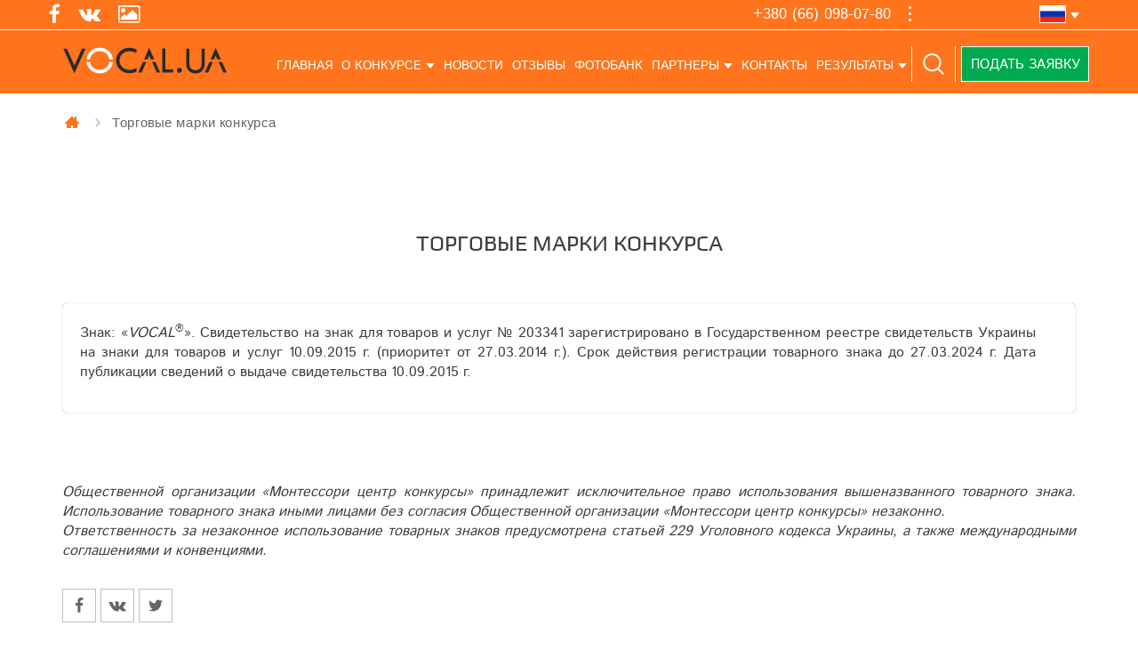

--- FILE ---
content_type: text/html; charset=UTF-8
request_url: https://vocal.ua/ru/torgovye-marki-konkursa/
body_size: 15677
content:

<!DOCTYPE html>
<html lang="ru-RU" prefix="og: http://ogp.me/ns#" prefix="og: http://ogp.me/ns# fb: http://ogp.me/ns/fb#">
<head>
<meta charset="UTF-8">
<meta name="viewport" content="width=device-width">
<meta http-equiv="X-UA-Compatible" content="IE=edge,chrome=1">
<meta property="og:image" content="/wp-content/themes/vocal/img/b-w.svg" />

<link rel="apple-touch-icon" sizes="57x57" href="/apple-touch-icon-57x57.png">
<link rel="apple-touch-icon" sizes="60x60" href="/apple-touch-icon-60x60.png">
<link rel="apple-touch-icon" sizes="72x72" href="/apple-touch-icon-72x72.png">
<link rel="apple-touch-icon" sizes="76x76" href="/apple-touch-icon-76x76.png">
<link rel="apple-touch-icon" sizes="114x114" href="/apple-touch-icon-114x114.png">
<link rel="apple-touch-icon" sizes="120x120" href="/apple-touch-icon-120x120.png">
<link rel="icon" type="image/png" sizes="32x32" href="/favicon-32x32.png">
<link rel="icon" type="image/png" sizes="16x16" href="/favicon-16x16.png">
<link rel="manifest" href="/manifest.json">
<link rel="mask-icon" href="/safari-pinned-tab.svg" color="#FF741C">
<meta name="msapplication-TileColor" content="#da532c">
<meta name="theme-color" content="#ffffff">

<meta name="msapplication-config" content="browserconfig.xml" />

<title>Торговые марки конкурса | Всеукраинский открытый вокальный конкурс «VOCAL.UA»</title>
<link rel="alternate" hreflang="ru" href="https://vocal.ua/ru/torgovye-marki-konkursa/" />
<link rel="alternate" hreflang="uk" href="https://vocal.ua/torgovi-marky-konkursu/" />

<!-- start/ Premium SEO pack - Wordpress Plugin -->
<meta name="description" content="Торговые марки конкурса Знак: «VOCAL&reg;». Свидетельство на знак для товаров и услуг № 203341 зарегистрировано в Государственном реестре свидетельств Украины на знаки для товаров и услуг 10.09.2015 г | Всеукраинский открытый вокальный конкурс «VOCAL.UA» проводится с целью выявления талантливых украинских музыкальных исполнителей, повышения исполнительского мастерства учеников, студентов и педагогов музыкальных учреждений Украины, повышения уровня престижа музыкальных специальностей, обмена творческими достижениями между музыкантами"/>
<meta property='og:locale' content='ru_RU'/>
<meta property="og:site_name" content="VOCAL.UA"/>
<meta property="fb:app_id" content="966242223397117"/>
<meta property="og:type" content="article"/>
<meta property="og:url" content="https://vocal.ua/ru/torgovye-marki-konkursa/"/>
<meta property="og:title" content="Торговые марки конкурса | Всеукраинский открытый вокальный конкурс «VOCAL.UA»"/>
<meta property="og:description" content="Торговые марки конкурса Знак: «VOCAL&reg;». Свидетельство на знак для товаров и услуг № 203341 зарегистрировано в Государственном реестре свидетельств Украины на знаки для товаров и услуг 10.09.2015 г | Всеукраинский открытый вокальный конкурс «VOCAL.UA» проводится с целью выявления талантливых украинских музыкальных исполнителей, повышения исполнительского мастерства учеников, студентов и педагогов музыкальных учреждений Украины, повышения уровня престижа музыкальных специальностей, обмена творческими достижениями между музыкантами"/>
<meta property="og:image" content="https://vocal.ua/wp-content/uploads/2018/03/logo-vocal-1.jpg"/>
<meta property="article:published_time" content="2017-10-27T12:46:26+03:00"/>
<meta property="article:modified_time" content="2019-02-20T20:03:55+03:00"/>
<meta name="twitter:url" content="https://vocal.ua/ru/torgovye-marki-konkursa/"/>
<meta name="twitter:card" content="summary"/>
<meta name="twitter:title" content="Торговые марки конкурса | Всеукраинский открытый вокальный конкурс «VOCAL.UA»"/>
<meta name="twitter:description" content="Торговые марки конкурса Знак: «VOCAL&reg;». Свидетельство на знак для товаров и услуг № 203341 зарегистрировано в Государственном реестре свидетельств Украины на знаки для товаров и услуг 10.09.2015 г | Всеукраинский открытый вокальный конкурс «VOCAL.UA» проводится с целью выявления талантливых украинских музыкальных исполнителей, повышения исполнительского мастерства учеников, студентов и педагогов музыкальных учреждений Украины, повышения уровня престижа музыкальных специальностей, обмена творческими достижениями между музыкантами"/>
<!-- end/ Premium SEO pack - Wordpress Plugin -->

<meta property="og:locale" content="ru_RU" />
<meta property="og:type" content="article" />
<meta property="og:title" content="Торговые марки конкурса" />
<meta property="og:description" content="Торговые марки конкурсаЗнак: «VOCAL&reg;». Свидетельство на знак для товаров и услуг № 203341 зарегистрировано в Государственном реестре свидетельств Украины на знаки для товаров и услуг 10.09.2015 г. (приоритет от 27.03.2014 г.). Срок действия регистрации товарного знака до 27.03.2024 г. Дата публикации сведений о выдаче свидетельства 10.09.2015 г.&nbsp;Общественной организации «Монтессори центр конкурсы» принадлежит исключительное право использования вышеназванного товарного знака. Использование товарного знака иными лицами без согласия Общественной организации «Монтессори центр конкурсы» незаконно. Ответственность за незаконное использование товарных знаков предусмотрена статьей 229 Уголовного кодекса Украины, а также международными соглашениями и конвенциями." />
<meta property="og:url" content="https://vocal.ua/ru/torgovye-marki-konkursa/" />
<meta property="og:site_name" content="Всеукраинский открытый вокальный конкурс «VOCAL.UA»" />
<link rel='dns-prefetch' href='//fonts.googleapis.com' />
<link rel='dns-prefetch' href='//s.w.org' />
<link rel="alternate" type="application/rss+xml" title="Всеукраинский открытый вокальный конкурс «VOCAL.UA» &raquo; Лента" href="https://vocal.ua/ru/feed/" />
<link rel="alternate" type="application/rss+xml" title="Всеукраинский открытый вокальный конкурс «VOCAL.UA» &raquo; Лента комментариев" href="https://vocal.ua/ru/comments/feed/" />
		<script type="text/javascript">
			window._wpemojiSettings = {"baseUrl":"https:\/\/s.w.org\/images\/core\/emoji\/11.2.0\/72x72\/","ext":".png","svgUrl":"https:\/\/s.w.org\/images\/core\/emoji\/11.2.0\/svg\/","svgExt":".svg","source":{"concatemoji":"https:\/\/vocal.ua\/wp-includes\/js\/wp-emoji-release.min.js?ver=5.1"}};
			!function(a,b,c){function d(a,b){var c=String.fromCharCode;l.clearRect(0,0,k.width,k.height),l.fillText(c.apply(this,a),0,0);var d=k.toDataURL();l.clearRect(0,0,k.width,k.height),l.fillText(c.apply(this,b),0,0);var e=k.toDataURL();return d===e}function e(a){var b;if(!l||!l.fillText)return!1;switch(l.textBaseline="top",l.font="600 32px Arial",a){case"flag":return!(b=d([55356,56826,55356,56819],[55356,56826,8203,55356,56819]))&&(b=d([55356,57332,56128,56423,56128,56418,56128,56421,56128,56430,56128,56423,56128,56447],[55356,57332,8203,56128,56423,8203,56128,56418,8203,56128,56421,8203,56128,56430,8203,56128,56423,8203,56128,56447]),!b);case"emoji":return b=d([55358,56760,9792,65039],[55358,56760,8203,9792,65039]),!b}return!1}function f(a){var c=b.createElement("script");c.src=a,c.defer=c.type="text/javascript",b.getElementsByTagName("head")[0].appendChild(c)}var g,h,i,j,k=b.createElement("canvas"),l=k.getContext&&k.getContext("2d");for(j=Array("flag","emoji"),c.supports={everything:!0,everythingExceptFlag:!0},i=0;i<j.length;i++)c.supports[j[i]]=e(j[i]),c.supports.everything=c.supports.everything&&c.supports[j[i]],"flag"!==j[i]&&(c.supports.everythingExceptFlag=c.supports.everythingExceptFlag&&c.supports[j[i]]);c.supports.everythingExceptFlag=c.supports.everythingExceptFlag&&!c.supports.flag,c.DOMReady=!1,c.readyCallback=function(){c.DOMReady=!0},c.supports.everything||(h=function(){c.readyCallback()},b.addEventListener?(b.addEventListener("DOMContentLoaded",h,!1),a.addEventListener("load",h,!1)):(a.attachEvent("onload",h),b.attachEvent("onreadystatechange",function(){"complete"===b.readyState&&c.readyCallback()})),g=c.source||{},g.concatemoji?f(g.concatemoji):g.wpemoji&&g.twemoji&&(f(g.twemoji),f(g.wpemoji)))}(window,document,window._wpemojiSettings);
		</script>
		<style type="text/css">
img.wp-smiley,
img.emoji {
	display: inline !important;
	border: none !important;
	box-shadow: none !important;
	height: 1em !important;
	width: 1em !important;
	margin: 0 .07em !important;
	vertical-align: -0.1em !important;
	background: none !important;
	padding: 0 !important;
}
</style>
	<link rel='stylesheet' id='cb-moonicon-css-css'  href='https://vocal.ua/wp-content/plugins/cb-custom-breadcrumbs//assets/moon-icons.css?ver=1.0' type='text/css' media='all' />
<link rel='stylesheet' id='cb-font-awesome-css'  href='https://vocal.ua/wp-content/plugins/cb-custom-breadcrumbs//assets/font-awesome.min.css?ver=1.0' type='text/css' media='all' />
<link rel='stylesheet' id='cb-heebo-font-css'  href='https://fonts.googleapis.com/css?family=Heebo&#038;ver=1.0' type='text/css' media='all' />
<link rel='stylesheet' id='cb-picker-css-css'  href='https://vocal.ua/wp-content/plugins/cb-custom-breadcrumbs//assets/css_picker.css?ver=1.0' type='text/css' media='all' />
<link rel='stylesheet' id='wp-block-library-css'  href='https://vocal.ua/wp-includes/css/dist/block-library/style.min.css?ver=5.1' type='text/css' media='all' />
<link rel='stylesheet' id='rs-plugin-settings-css'  href='https://vocal.ua/wp-content/plugins/revslider/public/assets/css/rs6.css?ver=6.2.1' type='text/css' media='all' />
<style id='rs-plugin-settings-inline-css' type='text/css'>
#rs-demo-id {}
</style>
<link rel='stylesheet' id='wpml-legacy-dropdown-click-0-css'  href='//vocal.ua/wp-content/plugins/sitepress-multilingual-cms/templates/language-switchers/legacy-dropdown-click/style.css?ver=1' type='text/css' media='all' />
<link rel='stylesheet' id='main-style-css'  href='https://vocal.ua/wp-content/themes/vocal/css/main.css?ver=5.1' type='text/css' media='all' />
<link rel='stylesheet' id='golos-krajini-style-css'  href='https://vocal.ua/wp-content/themes/vocal/style.css?ver=5.1' type='text/css' media='all' />
<link rel='stylesheet' id='evcal_google_fonts-css'  href='//fonts.googleapis.com/css?family=Oswald%3A400%2C300%7COpen+Sans%3A700%2C400%2C400i%7CRoboto%3A700%2C400&#038;ver=5.1' type='text/css' media='screen' />
<link rel='stylesheet' id='evcal_cal_default-css'  href='//vocal.ua/wp-content/plugins/eventON/assets/css/eventon_styles.css?ver=2.6' type='text/css' media='all' />
<link rel='stylesheet' id='evo_font_icons-css'  href='//vocal.ua/wp-content/plugins/eventON/assets/fonts/font-awesome.css?ver=2.6' type='text/css' media='all' />
<link rel='stylesheet' id='eventon_dynamic_styles-css'  href='//vocal.ua/wp-content/plugins/eventON/assets/css/eventon_dynamic_styles.css?ver=5.1' type='text/css' media='all' />
<link rel='stylesheet' id='easy-social-share-buttons-css'  href='https://vocal.ua/wp-content/plugins/easy-social-share-buttons3/assets/css/easy-social-share-buttons.min.css?ver=6.2.9' type='text/css' media='all' />
<link rel='stylesheet' id='evo_el_styles-css'  href='https://vocal.ua/wp-content/plugins/eventon-event-lists/assets/el_styles.css?ver=5.1' type='text/css' media='all' />
<link rel='stylesheet' id='photoswipe-css'  href='https://vocal.ua/wp-content/plugins/eventon-event-photos/assets/css/photoswipe.css?ver=5.1' type='text/css' media='all' />
<link rel='stylesheet' id='skin-css'  href='https://vocal.ua/wp-content/plugins/eventon-event-photos/assets/css/skins/default-skin/default-skin.css?ver=5.1' type='text/css' media='all' />
<link rel='stylesheet' id='evoep_styles-css'  href='https://vocal.ua/wp-content/plugins/eventon-event-photos/assets/EP_styles.css?ver=5.1' type='text/css' media='all' />
<link rel='stylesheet' id='jquery-qtip-css'  href='https://vocal.ua/wp-content/plugins/ql-cost-calculator/style/jquery.qtip.css?ver=5.1' type='text/css' media='all' />
<link rel='stylesheet' id='cc-template-css'  href='https://vocal.ua/wp-content/plugins/ql-cost-calculator/fonts/template/style.css?ver=5.1' type='text/css' media='all' />
<link rel='stylesheet' id='cc-google-font-raleway-css'  href='//fonts.googleapis.com/css?family=Raleway%3A400&#038;subset=latin-ext&#038;ver=5.1' type='text/css' media='all' />
<link rel='stylesheet' id='cc-google-font-lato-css'  href='//fonts.googleapis.com/css?family=Lato%3A300%2C400&#038;subset=latin-ext&#038;ver=5.1' type='text/css' media='all' />
<link rel='stylesheet' id='cost_calculator_style-css'  href='https://vocal.ua/wp-content/plugins/ql-cost-calculator/style/style.css?ver=5.1' type='text/css' media='all' />
<link rel='stylesheet' id='cost_calculator_style_responsive-css'  href='https://vocal.ua/wp-content/plugins/ql-cost-calculator/style/responsive.css?ver=5.1' type='text/css' media='all' />
<script type='text/javascript' src='https://vocal.ua/wp-includes/js/jquery/jquery.js?ver=1.12.4'></script>
<script type='text/javascript' src='https://vocal.ua/wp-includes/js/jquery/jquery-migrate.min.js?ver=1.4.1'></script>
<script type='text/javascript' src='https://vocal.ua/wp-content/plugins/revslider/public/assets/js/rbtools.min.js?ver=6.0'></script>
<script type='text/javascript' src='https://vocal.ua/wp-content/plugins/revslider/public/assets/js/rs6.min.js?ver=6.2.1'></script>
<script type='text/javascript' src='//vocal.ua/wp-content/plugins/sitepress-multilingual-cms/templates/language-switchers/legacy-dropdown-click/script.js?ver=1'></script>
<link rel='https://api.w.org/' href='https://vocal.ua/ru/wp-json/' />
<link rel="EditURI" type="application/rsd+xml" title="RSD" href="https://vocal.ua/xmlrpc.php?rsd" />
<link rel="wlwmanifest" type="application/wlwmanifest+xml" href="https://vocal.ua/wp-includes/wlwmanifest.xml" /> 
<meta name="generator" content="WordPress 5.1" />
<link rel="canonical" href="https://vocal.ua/ru/torgovye-marki-konkursa/" />
<link rel='shortlink' href='https://vocal.ua/ru/?p=23512' />
<link rel="alternate" type="application/json+oembed" href="https://vocal.ua/ru/wp-json/oembed/1.0/embed/?url=https%3A%2F%2Fvocal.ua%2Fru%2Ftorgovye-marki-konkursa%2F" />
<link rel="alternate" type="text/xml+oembed" href="https://vocal.ua/ru/wp-json/oembed/1.0/embed/?url=https%3A%2F%2Fvocal.ua%2Fru%2Ftorgovye-marki-konkursa%2F&#038;format=xml" />
<meta name="generator" content="WPML ver:4.2.4 stt:46,55;" />


<!-- EventON Version -->
<meta name="generator" content="EventON 2.6" />


<script type="text/javascript">var essb_settings = {"ajax_url":"https:\/\/vocal.ua\/wp-admin\/admin-ajax.php","essb3_nonce":"3d9ba4a407","essb3_plugin_url":"https:\/\/vocal.ua\/wp-content\/plugins\/easy-social-share-buttons3","essb3_stats":false,"essb3_ga":false,"essb3_ga_mode":"simple","blog_url":"https:\/\/vocal.ua\/","essb3_postfloat_stay":false,"post_id":23512};</script><meta name="generator" content="Powered by Slider Revolution 6.2.1 - responsive, Mobile-Friendly Slider Plugin for WordPress with comfortable drag and drop interface." />
<script type="text/javascript">function setREVStartSize(e){			
			try {								
				var pw = document.getElementById(e.c).parentNode.offsetWidth,
					newh;
				pw = pw===0 || isNaN(pw) ? window.innerWidth : pw;
				e.tabw = e.tabw===undefined ? 0 : parseInt(e.tabw);
				e.thumbw = e.thumbw===undefined ? 0 : parseInt(e.thumbw);
				e.tabh = e.tabh===undefined ? 0 : parseInt(e.tabh);
				e.thumbh = e.thumbh===undefined ? 0 : parseInt(e.thumbh);
				e.tabhide = e.tabhide===undefined ? 0 : parseInt(e.tabhide);
				e.thumbhide = e.thumbhide===undefined ? 0 : parseInt(e.thumbhide);
				e.mh = e.mh===undefined || e.mh=="" || e.mh==="auto" ? 0 : parseInt(e.mh,0);		
				if(e.layout==="fullscreen" || e.l==="fullscreen") 						
					newh = Math.max(e.mh,window.innerHeight);				
				else{					
					e.gw = Array.isArray(e.gw) ? e.gw : [e.gw];
					for (var i in e.rl) if (e.gw[i]===undefined || e.gw[i]===0) e.gw[i] = e.gw[i-1];					
					e.gh = e.el===undefined || e.el==="" || (Array.isArray(e.el) && e.el.length==0)? e.gh : e.el;
					e.gh = Array.isArray(e.gh) ? e.gh : [e.gh];
					for (var i in e.rl) if (e.gh[i]===undefined || e.gh[i]===0) e.gh[i] = e.gh[i-1];
										
					var nl = new Array(e.rl.length),
						ix = 0,						
						sl;					
					e.tabw = e.tabhide>=pw ? 0 : e.tabw;
					e.thumbw = e.thumbhide>=pw ? 0 : e.thumbw;
					e.tabh = e.tabhide>=pw ? 0 : e.tabh;
					e.thumbh = e.thumbhide>=pw ? 0 : e.thumbh;					
					for (var i in e.rl) nl[i] = e.rl[i]<window.innerWidth ? 0 : e.rl[i];
					sl = nl[0];									
					for (var i in nl) if (sl>nl[i] && nl[i]>0) { sl = nl[i]; ix=i;}															
					var m = pw>(e.gw[ix]+e.tabw+e.thumbw) ? 1 : (pw-(e.tabw+e.thumbw)) / (e.gw[ix]);					

					newh =  (e.type==="carousel" && e.justify==="true" ? e.gh[ix] : (e.gh[ix] * m)) + (e.tabh + e.thumbh);
				}			
				
				if(window.rs_init_css===undefined) window.rs_init_css = document.head.appendChild(document.createElement("style"));					
				document.getElementById(e.c).height = newh;
				window.rs_init_css.innerHTML += "#"+e.c+"_wrapper { height: "+newh+"px }";				
			} catch(e){
				console.log("Failure at Presize of Slider:" + e)
			}					   
		  };</script>

<!-- Global site tag (gtag.js) - Google Analytics -->
<script async src="https://www.googletagmanager.com/gtag/js?id=UA-36464218-21"></script>
<script>
  window.dataLayer = window.dataLayer || [];
  function gtag(){dataLayer.push(arguments);}
  gtag('js', new Date());

  gtag('config', 'UA-36464218-21');
</script>

</head>

<body class="page-template-default page page-id-23512" style="width:100%;height:100%;">

<!-- Modal callback-->
<div class="modal fade" id="callback" tabindex="-1" role="dialog">
	<div class="modal-dialog" role="document">
		<div class="modal-content">
			<div class="modal-body">
						</div>
			<span class="child">Заказать обратный звонок</span>
		</div>
	</div>
</div>

	<header class="header"><!-- header -->
		<div class="head-top"><!-- header-top -->
			<div class="container">
				<div class="row">
					<div class="widget_text hidden-xs col-sm-4 col-md-3 head-soc"><div class="textwidget custom-html-widget"><a href="https://www.facebook.com/vocal.ua" target="_blank" title="Facebook"><i class="fa fa-facebook"></i></a>
<a href="https://vk.com/vocalua_kiev" target="_blank" title="VK"><i class="fa fa-vk"></i></a>
<a href="https://photo.vocal.ua/" target="_blank" title="Галерея"><i class="fa fa-image"></i></a></div></div>					<div class="col-xs-9 col-sm-6 col-md-7 div-head-info">
						<div class="head-info pull-right">
							<div class="head-info-top" data-toggle="dropdown" ><span>+380 (66) 098-07-80</span><i></i></div>
							<div class="head-info-drop dropdown-menu">
								<p>+380 (97) 762-91-01</p>
								<p>+380 (63) 510-91-90</p>
								<p>+380 (44) 364-59-68</p>
								<!--<p><a href="skype:artkonkurs?call" class="h-link1" title="Skype">&nbsp;</a></p>-->
								<p><a href="#callback" class="h-link2 fancy" data-toggle="modal" title="Заказать обратный звонок">&nbsp;</a></p>
								<!-- <p class="iframe">
									<a href="#pop-up2" class="h-link3 fancy" title="Звонок с сайта">&nbsp;</a>
									<iframe class="call-button" src="module/call-button-ru.php" style="width:170px;" scrolling="no"></iframe>
								</p> -->
							</div>
						</div>
					</div>
					<div class="col-xs-3 col-sm-2 col-md-2 div-lang">
						<div class="head-info lang pull-right">
							
<div class="wpml-ls-statics-shortcode_actions wpml-ls wpml-ls-legacy-dropdown-click js-wpml-ls-legacy-dropdown-click">
	<ul>

		<li class="wpml-ls-slot-shortcode_actions wpml-ls-item wpml-ls-item-ru wpml-ls-current-language wpml-ls-first-item wpml-ls-item-legacy-dropdown-click">

			<a href="#" class="js-wpml-ls-item-toggle wpml-ls-item-toggle"><img class="wpml-ls-flag" src="https://vocal.ua/wp-content/uploads/flags/ru.png" alt="ru" title="Русский"></a>

			<ul class="js-wpml-ls-sub-menu wpml-ls-sub-menu">
				
					<li class="wpml-ls-slot-shortcode_actions wpml-ls-item wpml-ls-item-uk wpml-ls-last-item">
						<a href="https://vocal.ua/torgovi-marky-konkursu/" class="wpml-ls-link"><img class="wpml-ls-flag" src="https://vocal.ua/wp-content/uploads/flags/uk.png" alt="uk" title="Українська"></a>
					</li>

							</ul>

		</li>

	</ul>
</div>						</div>
					</div>
				</div>
			</div><!-- end header-top -->
		</div>
		<div class="head-bottom"><!-- header-bottom -->
			<div class="container">
				<div class="row">
					<div class="col-xs-9 col-sm-10">
						<div class="row">
							<div class="col-xs-7 col-xs-push-5 col-lg-3 head-logo">
								<a href="https://vocal.ua/ru/" class="logo">
																					<img src="https://vocal.ua/wp-content/themes/vocal/img/b-w.svg" width="254" height="40" alt="Всеукраинский открытый вокальный и хоровой конкурс VOCAL.UA" class="img-responsive">
																			</a>
							</div>
							<div class="col-xs-5 col-xs-pull-7 col-lg-9">
								<a href="#search" id="linkSearch" data-toggle="modal" data-target="#search" data-lang="ru" class="link-search various">
									<svg version="1.1" id="Capa_1" xmlns="http://www.w3.org/2000/svg" xmlns:xlink="http://www.w3.org/1999/xlink" x="0px" y="0px" width="626.52px" height="626.52px" viewBox="0 0 626.52 626.52" style="enable-background:new 0 0 626.52 626.52;" xml:space="preserve">
									<g>
										<path d="M611.531,581.494L470.974,440.937c41.573-46.902,67.614-107.85,67.614-175.292C538.566,119.155,419.389,0,272.899,0
										C126.431,0,7.254,119.155,7.254,265.645c0,146.447,119.177,265.602,265.645,265.602c60.042,0,114.819-20.755,159.37-54.432
										l141.938,141.98c5.178,5.156,11.908,7.724,18.661,7.724s13.506-2.567,18.662-7.724
										C621.843,608.505,621.843,591.807,611.531,581.494z M60.025,265.645c0-117.364,95.51-212.896,212.896-212.896
										c117.408,0,212.896,95.509,212.896,212.896s-95.488,212.832-212.896,212.832C155.535,478.477,60.025,383.031,60.025,265.645z"></path>
									</g>
									</svg>
								</a>
								<nav class="navbar">
									<div class="navbar-header">
										<button type="button" class="navbar-toggle collapsed" data-toggle="collapse" data-target="#header-menu" aria-expanded="false">
											<!-- <span class="sr-only">Toggle navigation</span> -->
											<span class="icon-bar a1"></span>
											<span class="icon-bar a2"></span>
											<span class="icon-bar a3"></span>
										</button>
									</div>
									<div class="collapse navbar-collapse" id="header-menu">
										<ul id="menu-glavnoe-menju" class="nav navbar-nav "><li id="menu-item-63" class="menu-item menu-item-type-custom menu-item-object-custom menu-item-63"><a href="/">Главная</a></li>
<li id="menu-item-66" class="dropdown menu-item menu-item-type-custom menu-item-object-custom menu-item-has-children menu-item-66"><a href="/">О Конкурсе</a>
<ul class="sub-menu">
	<li id="menu-item-188" class="parentli menu-item menu-item-type-post_type menu-item-object-page menu-item-has-children menu-item-188"><a href="https://vocal.ua/ru/o-konkurse/">О Конкурсе</a>
	<ul class="sub-menu">
		<li id="menu-item-23557" class="menu-item menu-item-type-post_type menu-item-object-page menu-item-23557"><a href="https://vocal.ua/ru/privetstviya-konkursu/">Приветствия</a></li>
		<li id="menu-item-68" class="menu-item menu-item-type-post_type menu-item-object-page menu-item-68"><a href="https://vocal.ua/ru/prizy-konkursa/">Призы</a></li>
		<li id="menu-item-36762" class="menu-item menu-item-type-custom menu-item-object-custom menu-item-36762"><a href="https://vocal.ua/alleya-slavy/">Аллея славы</a></li>
		<li id="menu-item-36763" class="menu-item menu-item-type-custom menu-item-object-custom menu-item-36763"><a href="https://vocal.ua/statistika/">Статистика</a></li>
	</ul>
</li>
	<li id="menu-item-98" class="parentli menu-item menu-item-type-post_type menu-item-object-page menu-item-has-children menu-item-98"><a href="https://vocal.ua/ru/polozhenie-o-konkurse-oficialnaya-versiya/">Положение</a>
	<ul class="sub-menu">
		<li id="menu-item-23495" class="menu-item menu-item-type-post_type menu-item-object-page menu-item-23495"><a href="https://vocal.ua/ru/nominacii-konkursa/">Номинации</a></li>
		<li id="menu-item-34551" class="menu-item menu-item-type-post_type menu-item-object-page menu-item-34551"><a href="https://vocal.ua/ru/programma-konkursa/">Программа</a></li>
	</ul>
</li>
	<li id="menu-item-92" class="parentli menu-item menu-item-type-post_type menu-item-object-page menu-item-92"><a href="https://vocal.ua/ru/zhyuri-konkursa/">Жюри конкурса</a></li>
	<li id="menu-item-34564" class="parentli menu-item menu-item-type-post_type menu-item-object-page menu-item-has-children menu-item-34564"><a href="https://vocal.ua/ru/uchastniku-konkursa/">Участнику</a>
	<ul class="sub-menu">
		<li id="menu-item-36007" class="menu-item menu-item-type-custom menu-item-object-custom menu-item-36007"><a href="/podat-zayavku-na-uchastie-v-konkurse/">Подать заявку</a></li>
		<li id="menu-item-34583" class="menu-item menu-item-type-post_type menu-item-object-page menu-item-34583"><a href="https://vocal.ua/ru/raspisanie-meropriyatij-konkursa/">Расписание</a></li>
		<li id="menu-item-34592" class="menu-item menu-item-type-post_type menu-item-object-page menu-item-34592"><a href="https://vocal.ua/ru/voprosy-i-otvety/">Вопросы и ответы</a></li>
		<li id="menu-item-23457" class="menu-item menu-item-type-post_type menu-item-object-page menu-item-23457"><a href="https://vocal.ua/ru/gde-poselitsya-uchastniku/">Где поселиться</a></li>
	</ul>
</li>
</ul>
</li>
<li id="menu-item-23530" class="menu-item menu-item-type-post_type menu-item-object-page menu-item-23530"><a href="https://vocal.ua/ru/novosti-konkursa/">Новости</a></li>
<li id="menu-item-38031" class="menu-item menu-item-type-post_type menu-item-object-page menu-item-38031"><a href="https://vocal.ua/ru/otzyvy-o-konkurse/">Отзывы</a></li>
<li id="menu-item-75" class="dropdown_ menu-item menu-item-type-custom menu-item-object-custom menu-item-75"><a target="_blank" href="https://photo.vocal.ua">ФОТОБАНК</a></li>
<li id="menu-item-76" class="dropdown menu-item menu-item-type-custom menu-item-object-custom menu-item-has-children menu-item-76"><a href="/">партнеры</a>
<ul class="sub-menu">
	<li id="menu-item-35750" class="parentli menu-item menu-item-type-post_type menu-item-object-page menu-item-35750"><a href="https://vocal.ua/ru/partner-konkursa-montessori-center/">Монтессори центр</a></li>
	<li id="menu-item-35241" class="invisible menu-item menu-item-type-custom menu-item-object-custom menu-item-35241"><a href="http://#">inviz</a></li>
</ul>
</li>
<li id="menu-item-77" class="contact-down menu-item menu-item-type-custom menu-item-object-custom menu-item-77"><a href="/">контакты</a></li>
<li id="menu-item-37243" class="dropdown result_drop partner online not-active_ is_minim menu-item menu-item-type-custom menu-item-object-custom menu-item-has-children menu-item-37243"><a href="/">Результаты</a>
<ul class="sub-menu">
	<li id="menu-item-37801" class="menu-item menu-item-type-custom menu-item-object-custom menu-item-37801"><a href="https://monte-contest.appspot.com/online?Event_ID=4004&#038;Script=online_performances">РЕЗУЛЬТАТЫ УЧАСТНИКОВ</a></li>
	<li id="menu-item-37245" class="parentli disabled is_right menu-item menu-item-type-custom menu-item-object-custom menu-item-has-children menu-item-37245"><a>ОБЩЕКОМАНДНЫЕ ЗАЧЁТЫ</a>
	<ul class="sub-menu">
		<li id="menu-item-37795" class="menu-item menu-item-type-post_type menu-item-object-page menu-item-37795"><a href="https://vocal.ua/ru/rezultaty-pedagogov/">Результаты педагогов</a></li>
		<li id="menu-item-37794" class="menu-item menu-item-type-post_type menu-item-object-page menu-item-37794"><a href="https://vocal.ua/ru/rezultaty-uchebnyh-zavedenij/">Результаты учебных заведений</a></li>
		<li id="menu-item-37793" class="menu-item menu-item-type-post_type menu-item-object-page menu-item-37793"><a href="https://vocal.ua/ru/rezultaty-koncertmejsterov/">Результаты концертмейстеров</a></li>
	</ul>
</li>
</ul>
</li>
</ul>									</div>
								</nav>
							</div>
						</div>
					</div>
					<div class="col-xs-3 col-sm-2">
                                                    <a href="/podat-zayavku-na-uchastie-v-konkurse/" class="btn btn-sky btn-ord">Подать заявку</a>
                        					</div>
				</div>
			</div><!-- end header-bottom -->
		</div><!-- end header -->
	</header>
	<!-- Modal search-->
	<div class="modal fade modal-video" id="search" tabindex="-1" role="dialog">
		<div class="modal-dialog" role="document">
			<div class="modal-content">
				<div class="modal-content">
					<div class="modal-header">
						<button type="button" class="close" data-dismiss="modal" aria-label="Close"><span aria-hidden="true">&times;</span></button>
						<h4 class="modal-title text-uppercase text-center" id="myModalLabel">Введите запрос для поиска</h4>
					</div>
					<div class="modal-body">
						<div id='cse' style='width: 100%;'></div>

                        <script>
                            (function() {
                                var cx = '007224811209022811238:kghy2vrum-a';
                                var gcse = document.createElement('script');
                                gcse.type = 'text/javascript';
                                gcse.async = true;
                                gcse.src = 'https://cse.google.com/cse.js?cx=' + cx;
                                var s = document.getElementsByTagName('script')[0];
                                s.parentNode.insertBefore(gcse, s);
                            })();
                        </script>
                        <gcse:search></gcse:search>

					</div>
					<div class="modal-footer">
						
					</div>
				</div> 
			</div>
		</div>
	</div>

	<div class="content" id="top"><!-- content -->
	<!--    Video Modal     -->
	<div class="modal fade modal-video" id="video" tabindex="-1" role="video">
	  <div class="modal-dialog" role="document">
	    <div class="modal-content">
	      <div class="modal-body">
	        <!-- 16:9 aspect ratio -->
	        <div class="embed-responsive embed-responsive-16by9">
	          <div id="Youtube" class="embed-responsive-item"></div>
	        </div>
	      </div>
	      <div class="modal-footer">
	        <button type="button" class="close pauseYoutube" data-dismiss="modal" aria-label="Close"><span aria-hidden="true">&times;</span></button>
	      </div>
	    </div>
	  </div>
	</div>
	<!--    /Video Modal    -->

			<link rel="stylesheet" type="text/css" href="http://fonts.googleapis.com/css?family=Nunito Sans">
<link rel="stylesheet" type="text/css" media="all" href="https://vocal.ua/wp-content/plugins/cb-custom-breadcrumbs//assets/reset.css" />
<link rel="stylesheet" type="text/css" media="all" href="https://vocal.ua/wp-content/plugins/cb-custom-breadcrumbs//assets/style/model-8/css.css" />
<style type="text/css">
.cb-breadcrumbs {margin: 10px 0px;}
ul#breadcrumbs.model-8 li {font-size: 14px;}
ul#breadcrumbs.model-8 li a:link, ul#breadcrumbs.model-8 li a:visited {color: #ff741c;}
ul#breadcrumbs.model-8 li.separator {color: #ff741c;}
ul#breadcrumbs.model-8 li a:hover {color: #00aa51;}
ul#breadcrumbs.model-8 .bread-current {color: #666666;}
ul#breadcrumbs {display: block; clear: both; margin-bottom: 20px; margin-top: 20px;}

                ul#breadcrumbs.model-8 li {
                    font-family: 'Nunito Sans', Arial, serif;
                }
            </style>
<div class="cb-breadcrumbs"><ul class="model-8" id="breadcrumbs" class="breadcrumbs"><li class="item-home"><a class="bread-link bread-home" href="https://vocal.ua/ru/" title="Главная">Главная</a></li><li class="separator separator-home"> <i class="mi-icon mi-icon-arrow-right2"></i> </li><li class="item-current item-23512"><div class="bread-current bread-23512"> Торговые марки конкурса</div></li></ul><div class="cb-breadcrumbs-overlay"></div></div>

		<section class="inner-block">
<div class="container">
<h2 class="block-title">Торговые марки конкурса</h2>
<div class="trade-mark mrgbtm30">
<p>Знак: «<em>VOCAL</em><span>&reg;</span>». Свидетельство на знак для товаров и услуг № 203341 зарегистрировано в Государственном реестре свидетельств Украины на знаки для товаров и услуг 10.09.2015 г. (приоритет от 27.03.2014 г.). Срок действия регистрации товарного знака до 27.03.2024 г. Дата публикации сведений о выдаче свидетельства 10.09.2015 г.</p>
</div>
<div class="mrgbtm30">&nbsp;</div>
<div class="mrgbtm30">
<p class="text-italic">Общественной организации «Монтессори центр конкурсы» принадлежит исключительное право использования вышеназванного товарного знака. Использование товарного знака иными лицами без согласия Общественной организации «Монтессори центр конкурсы» незаконно.</br> 
Ответственность за незаконное использование товарных знаков предусмотрена статьей 229 Уголовного кодекса Украины, а также международными соглашениями и конвенциями.</p>
</div>

<div class="zy_sozbtn_div" style='margin-top:30px;margin-bottom:20px'>
<div class="essb_links essb_counter_modern_right essb_displayed_shortcode essb_share essb_template_grey-blocks-retina essb_1827832419 print-no" id="essb_displayed_shortcode_1827832419" data-essb-postid="23512" data-essb-position="shortcode" data-essb-button-style="icon" data-essb-template="grey-blocks-retina" data-essb-counter-pos="right" data-essb-url="https://vocal.ua/ru/torgovye-marki-konkursa/" data-essb-twitter-url="https://vocal.ua/ru/torgovye-marki-konkursa/" data-essb-instance="1827832419"><ul class="essb_links_list essb_force_hide_name essb_force_hide"><li class="essb_item essb_link_facebook nolightbox"> <a href="https://www.facebook.com/sharer/sharer.php?u=https://vocal.ua/ru/torgovye-marki-konkursa/&t=%D0%A2%D0%BE%D1%80%D0%B3%D0%BE%D0%B2%D1%8B%D0%B5+%D0%BC%D0%B0%D1%80%D0%BA%D0%B8+%D0%BA%D0%BE%D0%BD%D0%BA%D1%83%D1%80%D1%81%D0%B0" title="Отметить на Facebook" onclick="essb.window(&#39;https://www.facebook.com/sharer/sharer.php?u=https://vocal.ua/ru/torgovye-marki-konkursa/&t=%D0%A2%D0%BE%D1%80%D0%B3%D0%BE%D0%B2%D1%8B%D0%B5+%D0%BC%D0%B0%D1%80%D0%BA%D0%B8+%D0%BA%D0%BE%D0%BD%D0%BA%D1%83%D1%80%D1%81%D0%B0&#39;,&#39;facebook&#39;,&#39;1827832419&#39;); return false;" target="_blank" rel="nofollow" class="nolightbox" ><span class="essb_icon essb_icon_facebook"></span><span class="essb_network_name essb_noname"></span></a></li><li class="essb_item essb_link_vk nolightbox"> <a href="https://vkontakte.ru/share.php?url=https://vocal.ua/ru/torgovye-marki-konkursa/&title=%D0%A2%D0%BE%D1%80%D0%B3%D0%BE%D0%B2%D1%8B%D0%B5+%D0%BC%D0%B0%D1%80%D0%BA%D0%B8+%D0%BA%D0%BE%D0%BD%D0%BA%D1%83%D1%80%D1%81%D0%B0&description=&image=" title="Отметить в VK" onclick="essb.window(&#39;https://vkontakte.ru/share.php?url=https://vocal.ua/ru/torgovye-marki-konkursa/&title=%D0%A2%D0%BE%D1%80%D0%B3%D0%BE%D0%B2%D1%8B%D0%B5+%D0%BC%D0%B0%D1%80%D0%BA%D0%B8+%D0%BA%D0%BE%D0%BD%D0%BA%D1%83%D1%80%D1%81%D0%B0&description=&image=&#39;,&#39;vk&#39;,&#39;1827832419&#39;); return false;" target="_blank" rel="nofollow" class="nolightbox" ><span class="essb_icon essb_icon_vk"></span><span class="essb_network_name essb_noname"></span></a></li><li class="essb_item essb_link_twitter nolightbox"> <a href="#" title="Отметить в Twitter" onclick="essb.window(&#39;https://twitter.com/intent/tweet?text=%D0%A2%D0%BE%D1%80%D0%B3%D0%BE%D0%B2%D1%8B%D0%B5+%D0%BC%D0%B0%D1%80%D0%BA%D0%B8+%D0%BA%D0%BE%D0%BD%D0%BA%D1%83%D1%80%D1%81%D0%B0&amp;url=https://vocal.ua/ru/torgovye-marki-konkursa/&amp;counturl=https://vocal.ua/ru/torgovye-marki-konkursa/&#39;,&#39;twitter&#39;,&#39;1827832419&#39;); return false;" target="_blank" rel="nofollow" class="nolightbox" ><span class="essb_icon essb_icon_twitter"></span><span class="essb_network_name essb_noname"></span></a></li><li class="essb_item essb_link_mail nolightbox"> <a href="#" title="Отправить письмо другу!" onclick="essb_open_mailform(&#39;1827832419&#39;); return false;" target="_blank" rel="nofollow" class="nolightbox" ><span class="essb_icon essb_icon_mail"></span><span class="essb_network_name essb_noname"></span></a></li></ul></div>
</div>

</div>
</section>


</div><!-- end content -->
<footer class="footer">
	<section class="section-subscribe full-width"><!-- section-subscribe -->
		<div class="container">
			<div class="subsc row">
				<style id='mailster-form-default' type='text/css'>.mailster-embeded-form body{background:0;padding:0;margin:0}.mailster-embeded-form .mailster-form-body{padding:5px !important;margin:auto !important}.mailster-form-wrap{max-width:100%;max-height:95%;min-width:100px;-webkit-overflow-scrolling:touch}.mailster-form{margin-bottom:20px;position:relative}.mailster-form:before{content:"";position:absolute;display:block;height:100%;width:100%;z-index:1;background-repeat:no-repeat;background-position:center center;background-size:20px 20px;background-image:url('https://vocal.ua/wp-content/plugins/mailster/assets/css/../img/loading.gif');visibility:hidden;opacity:0;-webkit-transition:opacity .15s ease-in-out;-moz-transition:opacity .15s ease-in-out;-ms-transition:opacity .15s ease-in-out;-o-transition:opacity .15s ease-in-out;transition:opacity .15s ease-in-out}.mailster-form.loading:before{opacity:1;visibility:visible}@media only screen and (-webkit-min-device-pixel-ratio:2),only screen and (min-resolution:192dpi){.mailster-form:before{background-image:url('https://vocal.ua/wp-content/plugins/mailster/assets/css/../img/loading_2x.gif')}}.mailster-form:after,.mailster-form-fields:after{content:".";visibility:hidden;display:block;height:0;clear:both}.mailster-form,.mailster-form .input,.mailster-form .mailster-form-info{width:100%;box-sizing:border-box}.mailster-embeded-form .mailster-form{margin-bottom:3px}.mailster-form .mailster-wrapper{position:relative;margin-bottom:2px;-webkit-transition:opacity .15s ease-in-out;-moz-transition:opacity .15s ease-in-out;-ms-transition:opacity .15s ease-in-out;-o-transition:opacity .15s ease-in-out;transition:opacity .15s ease-in-out}.mailster-form.loading .mailster-wrapper{opacity:.2}.mailster-form textarea.input{resize:vertical;height:150px}.mailster-form li{list-style:none !important;margin-left:0;padding-left:0}span.mailster-required{font-size:120%;font-weight:700;color:#bf4d4d}.mailster-lists-wrapper ul{list-style:none;margin-left:0;padding-left:0}.mailster-lists-wrapper ul li{margin-left:0}.mailster-list-description{color:inherit;display:block;margin-left:25px;font-size:.8em}.mailster-form-info{height:0;border-radius:2px;padding:5px;margin-bottom:4px;color:#fff;padding:9px 16px;-webkit-transition:all .2s;-moz-transition:all .2s;transition:all .2s;-webkit-transform:scale(0);-moz-transform:scale(0);-ms-transform:scale(0);transform:scale(0)}.mailster-form.loading .mailster-form-info{opacity:0}.mailster-form-info a{color:#fff}.mailster-form-info.success,.mailster-form-info.error{display:block;height:100%;-webkit-transform:scale(1);-moz-transform:scale(1);-ms-transform:scale(1);transform:scale(1)}.mailster-form .error input,.mailster-form .error select,.mailster-form .error textarea{outline:2px solid #bf4d4d;outline-offset:0}.mailster-form-info.error{background:#bf4d4d}.mailster-form-info.success{background-color:#6fbf4d;text-align:center}.mailster-form-info ul,.mailster-form .mailster-form-info p{margin:0;padding:0}.mailster-form-info ul li{color:inherit;margin-left:0}.mailster-submit-wrapper{margin-top:6px}.mailster-form .submit-button{cursor:pointer}.mailster-form .submit-button:focus{outline:0}</style><style type="text/css" media="screen" class="mailster-custom-form-css">
.mailster-form-2 .mailster-wrapper label{display:none;}
.mailster-form-2 label .mailster-required{display:none;}
.mailster-submit-wrapper{margin-top: 0px;}
.mailster-form{margin-bottom: 0px; position: relative;}
</style>
<form action="https://vocal.ua/ru/mailster/subscribe/" method="post" class="mailster-form mailster-form-submit mailster-ajax-form mailster-form-2"><input name="_action" type="hidden" value="subscribe">
<input name="_referer" type="hidden" value="https://vocal.ua/ru/torgovye-marki-konkursa/">
<input name="_nonce" type="hidden" value="6cf53a30a3">
<input name="formid" type="hidden" value="2">
<div class="mailster-form-fields">
<div class="mailster-wrapper mailster-email-wrapper"><input id="mailster-email-2" name="email" type="email" value="" placeholder="Ваш Email" class="input mailster-email mailster-required" aria-required="true" aria-label="Ваш Email" spellcheck="false"></div>
<div class="mailster-wrapper mailster-submit-wrapper form-submit"><input name="submit" type="submit" value="Подписаться на новости" class="submit-button button" aria-label="Подписаться на новости"></div>
</div>
</form>
			</div>
		</div><!-- end section-subscribe -->
	</section>
	<section class="section-conkurs full-width">
		<div class="container">
			<div class="swiper-container slider-partn row">
				<div class="swiper-wrapper">
					<div class="swiper-slide col-xs-6 col-sm-6 col-md-4 col-lg-3">
						<a href="https://montessori.ua/uk/" target="_blank">
							<img src="https://vocal.ua/wp-content/themes/vocal/img/cnr-monte.png" width="100%" title='Міжнародна школа мистецтв "Монтессорі центр"' alt='Міжнародна школа мистецтв "Монтессорі центр"'>
						</a>
					</div>
					<div class="swiper-slide col-xs-6 col-sm-6 col-md-4 col-lg-3">
						<a href="https://holoskrainy.ua/uk/" target="_blank">
							<img src="https://vocal.ua/wp-content/themes/vocal/img/cnr-holos.png" width="100%" title='Всеукраїнська відкрита музична олімпіада "Голос Країни"' alt='Всеукраїнська відкрита музична олімпіада "Голос Країни"'>
						</a>
					</div>
					<div class="swiper-slide col-xs-6 col-sm-6 col-md-4 col-lg-3">
						<a href="https://mystetstvo.org/uk/" target="_blank">
							<img src="https://vocal.ua/wp-content/themes/vocal/img/cnr-mstz.png" width="100%" title='Всеукраїнський відкритий конкурс образотворчого мистецтва #МИСТЕЦТВО' alt='Всеукраїнський відкритий конкурс образотворчого мистецтва #МИСТЕЦТВО'>
						</a>
					</div>
					<div class="swiper-slide col-xs-6 col-sm-6 col-md-4 col-lg-3">
						<a href="https://piano.ua/uk/" target="_blank">
							<img src="https://vocal.ua/wp-content/themes/vocal/img/cnr-piano.png" width="100%" title="Всеукраїнський відкритий конкурс піаністів ім. С.С. Прокоф'єва PIANO.UA" alt="Всеукраїнський відкритий конкурс піаністів ім. С.С. Прокоф'єва PIANO.UA">
						</a>
					</div>
					<div class="swiper-slide col-xs-6 col-sm-6 col-md-4 col-lg-3">
						<a href="https://vocal.ua/uk/" target="_blank">
							<img src="https://vocal.ua/wp-content/themes/vocal/img/cnr-vocal.png" width="100%" title='Всеукраїнський відкритий вокальний конкурс VOCAL.UA' alt='Всеукраїнський відкритий вокальний конкурс VOCAL.UA'>
						</a>
					</div>
					<div class="swiper-slide col-xs-6 col-sm-6 col-md-4 col-lg-3">
						<a href="https://childopenart.com/" target="_blank">
							<img src="https://vocal.ua/wp-content/themes/vocal/img/cnr-chopart.png" width="100%" title='Конкурс образотворчих видів мистецтва' alt='Конкурс образотворчих видів мистецтва'>
						</a>
					</div>
					<div class="swiper-slide col-xs-6 col-sm-6 col-md-4 col-lg-3">
						<a href="https://petitpas.dance/" target="_blank">
							<img src="https://vocal.ua/wp-content/themes/vocal/img/cnr-petipa.png" width="100%" title='Фестиваль танцю' alt='Фестиваль танцю'>
						</a>
					</div>
					<div class="swiper-slide col-xs-6 col-sm-6 col-md-4 col-lg-3">
						<a href="https://prokofievcompetition.org/" target="_blank">
							<img src="https://vocal.ua/wp-content/themes/vocal/img/cnr-proc.png" width="100%" title="Міжнародний конкурс піаністів ім. С.С. Прокоф'єва" alt="Міжнародний конкурс піаністів ім. С.С. Прокоф'єва">
						</a>
					</div>
					<div class="swiper-slide col-xs-6 col-sm-6 col-md-4 col-lg-3">
						<a href="https://guitar.ua/" target="_blank">
							<img src="https://vocal.ua/wp-content/themes/vocal/img/cnr-guit.png" width="100%" title='Всеукраїнський відкритий конкурс гітаристів' alt='Всеукраїнський відкритий конкурс гітаристів'>
						</a>
					</div>
					<div class="swiper-slide col-xs-6 col-sm-6 col-md-4 col-lg-3">
						<a href="https://annarosenko.com/" target="_blank">
							<img src="https://vocal.ua/wp-content/themes/vocal/img/cnr-anna.png" width="100%" title='Директор Міжнародної школи мистецтв "Монтессорі центр"' alt='Директор Міжнародної школи мистецтв "Монтессорі центр"'>
						</a>
					</div>
					<div class="swiper-slide col-xs-6 col-sm-6 col-md-4 col-lg-3">
						<a href="https://думка.укр/" target="_blank">
							<img src="https://vocal.ua/wp-content/themes/vocal/img/cnr-dumka.png" width="100%" title='Національна Заслужена Академічна Капела України "ДУМКА"' alt='Національна Заслужена Академічна Капела України "ДУМКА"'>
						</a>
					</div>
				</div>
			</div>
		</div>
	</section>
<!--<section class="section-partns full-width">
		<div class="container">
			<div class="swiper-container slider-partn row">
				<div class="swiper-wrapper">
												<div class="swiper-slide col-xs-6 col-sm-6 col-md-4 col-lg-3">
																			<img width="275" height="200" src="https://vocal.ua/wp-content/uploads/2017/01/montessori-logo.jpg" class="media-object wp-post-image" alt="Монтессори Центр партнер VOCAL.UA" />																</div>
													<div class="swiper-slide col-xs-6 col-sm-6 col-md-4 col-lg-3">
																			<img width="275" height="200" src="https://vocal.ua/wp-content/uploads/2017/01/jazzclub-logo1.jpg" class="media-object wp-post-image" alt="Сеть музыкальных магазинов IN JAZZ партнер VOCAL.UA" />																</div>
													<div class="swiper-slide col-xs-6 col-sm-6 col-md-4 col-lg-3">
																			<img width="275" height="200" src="https://vocal.ua/wp-content/uploads/2017/01/artstudio-logo.jpg" class="media-object wp-post-image" alt="CТУДИЯ МОИ СОКРОВИЩА партнер VOCAL.UA" />																</div>
													<div class="swiper-slide col-xs-6 col-sm-6 col-md-4 col-lg-3">
																			<img width="275" height="200" src="https://vocal.ua/wp-content/uploads/2017/01/ukrainskie-nagrady-logo1.jpg" class="media-object wp-post-image" alt="Компания Украинские Награды партнер VOCAL.UA" />																</div>
													<div class="swiper-slide col-xs-6 col-sm-6 col-md-4 col-lg-3">
																			<img width="275" height="200" src="https://vocal.ua/wp-content/uploads/2018/04/VTRENDI-1.jpg" class="media-object wp-post-image" alt="ОНЛАЙН ЖУРНАЛ VTRENDI.COM.UA партнер VOCAL.UA" />																</div>
										</div>
			</div>
		</div>
	</section>-->
	<div class="footer-top full-width">
		<div class="container">
			<div class="row">
				<div class="col-xs-12 col-md-8 col-lg-9">
					<div class="row">
						<div class="col-xs-12 col-sm-6 mrgbtm20">
							<div class="foot-feed">
															</div>
						</div>
						<div class="col-xs-12 col-sm-6 mrgbtm20" id="footercontacts">
							<div class="foot-info">
								<h3 class="block-title">Контакты</h3>
								<div class="foot-info-item foot-info-item1 mrgbtm20">
									<div class="foot-title">Оргкомитет:</div>
									<p>ул. Княжий Затон, 21 (М. &quot;Осокорки&quot;)<br>
										Киев, Украина, 02095</p>
								</div>
								<!-- <div class="foot-info-item foot-info-item1 mrgbtm20">
									<div class="foot-title">Выставочный зал:</div>
									<p>ул. Маршала Тимошенка, 13Б (М. &quot;Минская&quot;) Киев, Украина, 04212</p>
								</div> -->
								<div class="foot-info-item foot-info-item2 mrgbtm20">
									<p>+380 (66) 098-07-80</p>
									<p>+380 (97) 762-91-01</p>
									<p>+380 (63) 510-91-90</p>
									<p>+380 (44) 364-59-68</p>
								</div>
								<div class="foot-info-item foot-info-item3 mrgbtm20">
									<p><a href="mailto:info@vocal.ua">info@vocal.ua</a></p>
								</div>
								<!--<div class="foot-info-item foot-info-item4 mrgbtm20">
									<p><a href="skype:[artkonkurs]">artkonkurs</a></p>
								</div>-->
							</div>
						</div>
					</div>
				</div>
				<div class="col-xs-12 col-md-4 col-lg-3 mrgbtm20">
					<div class="foot-right">
						<h3 class="block-title hidden-xs">Соцсети</h3>
						<div class="foot-soc row">
							<div class="soc-item soc-item2 col-xs-9 col-sm-3 col-md-12"><a href="https://www.facebook.com/vocal.ua" target="_blank"><i class="fa fa-facebook"> </i>Facebook</span></a><span class="soc-num hidden-sm"></span></div>
                            <div class="soc-item soc-item1 col-xs-9 col-sm-3 col-md-12"><a href="https://vk.com/vocalua_kiev" target="_blank"><i class="fa fa-vk"> </i><span>В контакте</span></a><span class="soc-num hidden-sm"></span></div>
                            <div class="soc-item soc-item4 col-xs-9 col-sm-3 col-md-12"><a href="https://photo.vocal.ua/" target="_blank"><i class="fa fa-image"> </i><span>Галерея</span></a><!-- <span class="soc-num hidden-sm">432</span> --></div>
						</div>
					</div>
				</div>
			</div>
		</div>
	</div>

    <div class="footer-middle full-width">
        <div class="container">
            <div class="row">
                <div class="col-xs-12 fmid-hr"><hr/></div>

                                    <div class="col-xs-12 col-sm-4 fmid-1">
                        <ul>
                            <li><a href="https://vocal.ua/komanda-konkursa/">Команда</a></li>
                            <li><a href="https://vocal.ua/koncertnyj-zal-konkursa/">Концертный зал</a></li>
                        </ul>
                    </div>
                    <div class="col-xs-12 col-sm-4 fmid-2">
                        <ul>
                            <li><a href="https://vocal.ua/arhiv-rezultatov-konkursov/">Архив результатов</a></li>
                            <li><a href="https://vocal.ua/zhyuri-konkursa/stante-chlenom-zhyuri-konkursa/">Станьте членом жюри</a></li>
                        </ul>
                    </div>
                    <div class="col-xs-12 col-sm-4 fmid-3">
                        <ul>
                            <li><a href="https://vocal.ua/logotipy-konkursa/">Логотипы</a></li>
                            <li><a href="https://vocal.ua/torgovye-marki-konkursa/">Торговые марки</a></li>
                        </ul>
                    </div>
                
            </div>
        </div>
    </div>

	<div class="footer-bottom full-width">
		<div class="container">
			<div class="copy">&copy; 2017-2020, VOCAL.UA</div>
		</div>
	</div>
</footer>

		<script type="text/javascript">
		/*<![CDATA[*/
		var gmapstyles = 'default';
		/* ]]> */
		</script>		
					<div id="evo-gallery" class="pswp" tabindex="-1" role="dialog" aria-hidden="true">
			    <div class="pswp__bg"></div>
			    <div class="pswp__scroll-wrap">
			      <div class="pswp__container">
					<div class="pswp__item"></div>
					<div class="pswp__item"></div>
					<div class="pswp__item"></div>
			      </div>

			      <div class="pswp__ui pswp__ui--hidden">

			        <div class="pswp__top-bar">

						<div class="pswp__counter"></div>
						<div class="pswp__button pswp__button--close" title="Close (Esc)"></div>
						<div class="pswp__button pswp__button--share" title="Share"></div>
						<div class="pswp__button pswp__button--fs" title="Toggle fullscreen"></div>
						<div class="pswp__button pswp__button--zoom" title="Zoom in/out"></div>
						<div class="pswp__preloader">
							<div class="pswp__preloader__icn">
							  <div class="pswp__preloader__cut">
							    <div class="pswp__preloader__donut"></div>
							  </div>
							</div>
						</div>
			        </div>
					<div class="pswp__loading-indicator"><div class="pswp__loading-indicator__line"></div></div>
			        <div class="pswp__share-modal pswp__share-modal--hidden pswp__single-tap">
			            <div class="pswp__share-tooltip">
							<a href="#" class="pswp__share--facebook"></a>
							<a href="#" class="pswp__share--twitter"></a>
							<a href="#" class="pswp__share--pinterest"></a>
							<a href="#" download class="pswp__share--download"></a>
			            </div>
			        </div>
			        <div class="pswp__button pswp__button--arrow--left" title="Previous (arrow left)"></div>
			        <div class="pswp__button pswp__button--arrow--right" title="Next (arrow right)"></div>
			        <div class="pswp__caption">
			          <div class="pswp__caption__center">
			          </div>
			        </div>
			      </div>
			    </div>
			</div>

			<script type='text/javascript' src='https://vocal.ua/wp-content/plugins/mailster/assets/js/form.min.js?ver=2.4.1'></script>
<div class='evo_lightboxes' style='display:block'>					<div class='evo_lightbox eventcard eventon_events_list' id='' >
						<div class="evo_content_in">													
							<div class="evo_content_inin">
								<div class="evo_lightbox_content">
									<a class='evolbclose '>X</a>
									<div class='evo_lightbox_body eventon_list_event evo_pop_body evcal_eventcard'></div>
								</div>
							</div>							
						</div>
					</div>
					</div><script type='text/javascript' src='https://vocal.ua/wp-content/plugins/cb-custom-breadcrumbs//assets/frontend.js?ver=1.0'></script>
<script type='text/javascript'>
/* <![CDATA[ */
var cb_css_picker_utils = {"cb_ajax_url":"https:\/\/vocal.ua\/wp-admin\/admin-ajax.php","cb_settings_url":"https:\/\/vocal.ua\/wp-admin\/admin.php?page=cb&cb_action=config"};
/* ]]> */
</script>
<script type='text/javascript' src='https://vocal.ua/wp-content/plugins/cb-custom-breadcrumbs//assets/css_picker.js?ver=1.0'></script>
<script type='text/javascript' src='https://vocal.ua/wp-content/plugins/eventon-event-photos/assets/js/photoswipe.min.js?ver=0.4'></script>
<script type='text/javascript' src='https://vocal.ua/wp-content/plugins/eventon-event-photos/assets/js/photoswipe-ui-default.min.js?ver=0.4'></script>
<script type='text/javascript' src='https://vocal.ua/wp-content/plugins/eventon-event-photos/assets/EP_script.js?ver=0.4'></script>
<script type='text/javascript' src='https://vocal.ua/wp-content/themes/vocal/js/swiper.min.js?ver=20170303'></script>
<script type='text/javascript' src='https://vocal.ua/wp-content/themes/vocal/js/chosen.jquery.min.js?ver=1.6.2'></script>
<script type='text/javascript' src='https://vocal.ua/wp-content/themes/vocal/js/bootstrap.js?ver=3.3.7'></script>
<script type='text/javascript' src='https://vocal.ua/wp-content/themes/vocal/js/main.js?ver=20170303'></script>
<script type='text/javascript' src='//vocal.ua/wp-content/plugins/eventON/assets/js/eventon_functions.js?ver=2.6'></script>
<script type='text/javascript' src='//vocal.ua/wp-content/plugins/eventON/assets/js/jquery.mobile.min.js?ver=2.6'></script>
<script type='text/javascript' src='//vocal.ua/wp-content/plugins/eventON/assets/js/jquery.mousewheel.min.js?ver=2.6'></script>
<script type='text/javascript'>
/* <![CDATA[ */
var the_ajax_script = {"ajaxurl":"https:\/\/vocal.ua\/wp-admin\/admin-ajax.php","postnonce":"2e925b2677"};
/* ]]> */
</script>
<script type='text/javascript' src='//vocal.ua/wp-content/plugins/eventON/assets/js/eventon_script.js?ver=2.6'></script>
<script type='text/javascript' src='https://vocal.ua/wp-includes/js/jquery/ui/core.min.js?ver=1.11.4'></script>
<script type='text/javascript' src='https://vocal.ua/wp-includes/js/jquery/ui/datepicker.min.js?ver=1.11.4'></script>
<script type='text/javascript'>
jQuery(document).ready(function(jQuery){jQuery.datepicker.setDefaults({"closeText":"\u0417\u0430\u043a\u0440\u044b\u0442\u044c","currentText":"\u0421\u0435\u0433\u043e\u0434\u043d\u044f","monthNames":["\u042f\u043d\u0432\u0430\u0440\u044c","\u0424\u0435\u0432\u0440\u0430\u043b\u044c","\u041c\u0430\u0440\u0442","\u0410\u043f\u0440\u0435\u043b\u044c","\u041c\u0430\u0439","\u0418\u044e\u043d\u044c","\u0418\u044e\u043b\u044c","\u0410\u0432\u0433\u0443\u0441\u0442","\u0421\u0435\u043d\u0442\u044f\u0431\u0440\u044c","\u041e\u043a\u0442\u044f\u0431\u0440\u044c","\u043d\u043e\u044f\u0431\u0440\u044c","\u0414\u0435\u043a\u0430\u0431\u0440\u044c"],"monthNamesShort":["\u042f\u043d\u0432","\u0424\u0435\u0432","\u041c\u0430\u0440","\u0410\u043f\u0440","\u041c\u0430\u0439","\u0418\u044e\u043d","\u0418\u044e\u043b","\u0410\u0432\u0433","\u0421\u0435\u043d","\u041e\u043a\u0442","\u043d\u043e\u044f","\u0414\u0435\u043a"],"nextText":"\u0414\u0430\u043b\u0435\u0435","prevText":"\u041d\u0430\u0437\u0430\u0434","dayNames":["\u0412\u043e\u0441\u043a\u0440\u0435\u0441\u0435\u043d\u044c\u0435","\u041f\u043e\u043d\u0435\u0434\u0435\u043b\u044c\u043d\u0438\u043a","\u0412\u0442\u043e\u0440\u043d\u0438\u043a","\u0421\u0440\u0435\u0434\u0430","\u0427\u0435\u0442\u0432\u0435\u0440\u0433","\u041f\u044f\u0442\u043d\u0438\u0446\u0430","\u0421\u0443\u0431\u0431\u043e\u0442\u0430"],"dayNamesShort":["\u0412\u0441","\u041f\u043d","\u0412\u0442","\u0421\u0440","\u0427\u0442","\u041f\u0442","\u0421\u0431"],"dayNamesMin":["\u0412\u0441","\u041f\u043d","\u0412\u0442","\u0421\u0440","\u0427\u0442","\u041f\u0442","\u0421\u0431"],"dateFormat":"dd.mm.yy","firstDay":1,"isRTL":false});});
</script>
<script type='text/javascript' src='https://vocal.ua/wp-includes/js/jquery/ui/widget.min.js?ver=1.11.4'></script>
<script type='text/javascript' src='https://vocal.ua/wp-includes/js/jquery/ui/position.min.js?ver=1.11.4'></script>
<script type='text/javascript' src='https://vocal.ua/wp-includes/js/jquery/ui/menu.min.js?ver=1.11.4'></script>
<script type='text/javascript' src='https://vocal.ua/wp-includes/js/jquery/ui/selectmenu.min.js?ver=1.11.4'></script>
<script type='text/javascript' src='https://vocal.ua/wp-includes/js/jquery/ui/mouse.min.js?ver=1.11.4'></script>
<script type='text/javascript' src='https://vocal.ua/wp-includes/js/jquery/ui/slider.min.js?ver=1.11.4'></script>
<script type='text/javascript' src='https://vocal.ua/wp-content/plugins/ql-cost-calculator/js/jquery.ui.touch-punch.min.js?ver=5.1'></script>
<script type='text/javascript' src='https://vocal.ua/wp-content/plugins/ql-cost-calculator/js/jquery.costCalculator.min.js?ver=5.1'></script>
<script type='text/javascript' src='https://vocal.ua/wp-content/plugins/ql-cost-calculator/js/jquery.qtip.min.js?ver=5.1'></script>
<script type='text/javascript' src='https://vocal.ua/wp-content/plugins/ql-cost-calculator/js/jquery.blockUI.min.js?ver=5.1'></script>
<script type='text/javascript'>
/* <![CDATA[ */
var cost_calculator_config = [];
cost_calculator_config = {"ajaxurl":"https:\/\/vocal.ua\/wp-admin\/admin-ajax.php","is_rtl":0};;
/* ]]> */
</script>
<script type='text/javascript' src='https://vocal.ua/wp-content/plugins/ql-cost-calculator/js/cost_calculator.js?ver=5.1'></script>
<script type='text/javascript' src='https://vocal.ua/wp-includes/js/wp-embed.min.js?ver=5.1'></script>
<div class="essb_mailform"><div class="essb_mailform_content"><p>ОТПРАВЬТЕ ПИСЬМО ДРУГУ</p><label class="essb_mailform_content_label">Ваш Email</label><input type="text" id="essb_mailform_from" class="essb_mailform_content_input" placeholder="Ваш Email"/><label class="essb_mailform_content_label">Email друга</label><input type="text" id="essb_mailform_to" class="essb_mailform_content_input" placeholder="Email друга"/><label class="essb_mailform_content_label">Это страница о...</label><textarea id="essb_mailform_custom" class="essb_mailform_content_input" placeholder="Это страница о..."></textarea><div class="essb_mailform_preview">Привет, вот ссылка на интересную страницу с сайта vocal.ua  -  <a href="https://vocal.ua/ru/torgovye-marki-konkursa/">https://vocal.ua/ru/torgovye-marki-konkursa/</a> </div><div class="essb_mailform_content_buttons"><button id="essb_mailform_btn_submit" class="essb_mailform_content_button" onclick="essb_mailform_send();">Отправить</button><button id="essb_mailform_btn_cancel" class="essb_mailform_content_button" onclick="essb_close_mailform(); return false;">Отменить</button></div><input type="hidden" id="essb_mail_salt" value="425363632"/><input type="hidden" id="essb_mail_instance" value=""/><input type="hidden" id="essb_mail_post" value=""/></div></div><div class="essb_mailform_shadow"></div><link rel="stylesheet" id="essb-cct-style"  href="https://vocal.ua/wp-content/plugins/easy-social-share-buttons3/lib/modules/click-to-tweet/assets/css/styles.min.css" type="text/css" media="all" /><script type="text/javascript">
				(function() {
				var po = document.createElement('script'); po.type = 'text/javascript'; po.async=true;;
				po.src = 'https://vocal.ua/wp-content/plugins/easy-social-share-buttons3/assets/js/essb-core.min.js';
				var s = document.getElementsByTagName('script')[0]; s.parentNode.insertBefore(po, s);
		})();</script><script type="text/javascript">var essb_mailform_opened = false; function essb_open_mailform(unique_id) { jQuery.fn.extend({ center: function () { return this.each(function() { var top = (jQuery(window).height() - jQuery(this).outerHeight()) / 2; var left = (jQuery(window).width() - jQuery(this).outerWidth()) / 2; jQuery(this).css({position:'fixed', margin:0, top: (top > 0 ? top : 0)+'px', left: (left > 0 ? left : 0)+'px'}); }); } }); if (essb_mailform_opened) { essb_close_mailform(unique_id); return; } var sender_element = jQuery(".essb_"+unique_id); if (!sender_element.length) return; var sender_post_id = jQuery(sender_element).attr("data-essb-postid") || ""; jQuery("#essb_mail_instance").val(unique_id); jQuery("#essb_mail_post").val(sender_post_id); var win_width = jQuery( window ).width(); var win_height = jQuery(window).height(); var doc_height = jQuery('document').height(); var base_width = 300; if (win_width < base_width) { base_width = win_width - 30; } var height_correction = 20; var element_class = ".essb_mailform"; var element_class_shadow = ".essb_mailform_shadow"; jQuery(element_class).css( { width: base_width+'px'}); var popup_height = jQuery(element_class).outerHeight(); if (popup_height > (win_height - 30)) { jQuery(element_class).css( { height: (win_height - height_correction)+'px'}); } jQuery("#essb_mailform_from").val(""); jQuery("#essb_mailform_to").val(""); if (jQuery("#essb_mailform_c").length) jQuery("#essb_mailform_c").val(""); jQuery(element_class_shadow).css( { height: (win_height)+'px'}); jQuery(element_class).center(); jQuery(element_class).slideDown(200); jQuery(element_class_shadow).fadeIn(200); essb_mailform_opened = true; essb.tracking_only("", "mail", unique_id); }; function essb_close_mailform() { var element_class = ".essb_mailform"; var element_class_shadow = ".essb_mailform_shadow"; jQuery(element_class).fadeOut(200); jQuery(element_class_shadow).fadeOut(200); essb_mailform_opened = false; }; function essb_mailform_send() { var sender_email = jQuery("#essb_mailform_from").val(); var recepient_email = jQuery("#essb_mailform_to").val(); var captcha_validate = jQuery("#essb_mailform_c").length ? true : false; var captcha = captcha_validate ? jQuery("#essb_mailform_c").val() : ""; var custom_message = jQuery("#essb_mailform_custom").length ? jQuery("#essb_mailform_custom").val() : ""; if (sender_email == "" || recepient_email == "" || (captcha == "" && captcha_validate)) { alert("Please fill all fields in form"); return; } var mail_salt = jQuery("#essb_mail_salt").val(); var instance_post_id = jQuery("#essb_mail_post").val(); console.log("mail salt = " + mail_salt); if (typeof(essb_settings) != "undefined") { jQuery.post(essb_settings.ajax_url, { "action": "essb_mail_action", "post_id": instance_post_id, "from": sender_email, "to": recepient_email, "c": captcha, "cu": custom_message, "salt": mail_salt, "nonce": essb_settings.essb3_nonce }, function (data) { if (data) { console.log(data); alert(data["message"]); if (data["code"] == "1") essb_close_mailform(); }},'json'); } };</script>



<a class="scroll-top bg-sky fade" href="#top" title="Вверх">
	<i class="fa fa-angle-up"></i>
</a>


<!-- Visitor Chat -->
			<script type="text/javascript">
			    function loadVC() {
			      var vcjs = document.createElement('script'); vcjs.type = 'text/javascript'; 
			      vcjs.src = ('https:' == document.location.protocol ? 'https://' : 'http://') + 'chat.holoskrainy.ua/chat'; 
			      var s = document.getElementsByTagName('script')[0]; s.parentNode.insertBefore(vcjs, s);
			    };
                if( screen.width > 960 ) {
                    if (window.addEventListener) window.addEventListener('load', loadVC, false);
                    else if (window.attachEvent) window.attachEvent('onload', loadVC);
                }
			</script>
<!-- Visitor Chat -->

</body>
</html>


--- FILE ---
content_type: text/css
request_url: https://vocal.ua/wp-content/plugins/cb-custom-breadcrumbs//assets/moon-icons.css?ver=1.0
body_size: 11495
content:
@font-face {
	font-family: 'IcoMoon-Ultimate';
	src: url('fonts/IcoMoon-Ultimate.ttf?-mxku12') format('truetype');
	font-weight: normal;
	font-style: normal;
}

.mi-icon:before {
	font-family: 'IcoMoon-Ultimate';
	speak: none;
	font-style: normal;
	font-weight: normal;
	font-variant: normal;
	text-transform: none;
	line-height: 1;
	
	/* Enable Ligatures ================ */
	-webkit-font-feature-settings: "liga";
	-moz-font-feature-settings: "liga=1";
	-moz-font-feature-settings: "liga";
	-ms-font-feature-settings: "liga" 1;
	-o-font-feature-settings: "liga";
	font-feature-settings: "liga";

	/* Better Font Rendering =========== */
	-webkit-font-smoothing: antialiased;
	-moz-osx-font-smoothing: grayscale;
}

.mi-icon-home:before {
	content: "\e900";
}
.mi-icon-home2:before {
	content: "\e901";
}
.mi-icon-home3:before {
	content: "\e902";
}
.mi-icon-home4:before {
	content: "\e903";
}
.mi-icon-home5:before {
	content: "\e904";
}
.mi-icon-home6:before {
	content: "\e905";
}
.mi-icon-home7:before {
	content: "\e906";
}
.mi-icon-home8:before {
	content: "\e907";
}
.mi-icon-home9:before {
	content: "\e908";
}
.mi-icon-office:before {
	content: "\e909";
}
.mi-icon-city:before {
	content: "\e90a";
}
.mi-icon-newspaper:before {
	content: "\e90b";
}
.mi-icon-magazine:before {
	content: "\e90c";
}
.mi-icon-design:before {
	content: "\e90d";
}
.mi-icon-pencil:before {
	content: "\e90e";
}
.mi-icon-pencil2:before {
	content: "\e90f";
}
.mi-icon-pencil3:before {
	content: "\e910";
}
.mi-icon-pencil4:before {
	content: "\e911";
}
.mi-icon-pencil5:before {
	content: "\e912";
}
.mi-icon-pencil6:before {
	content: "\e913";
}
.mi-icon-pencil7:before {
	content: "\e914";
}
.mi-icon-eraser:before {
	content: "\e915";
}
.mi-icon-eraser2:before {
	content: "\e916";
}
.mi-icon-eraser3:before {
	content: "\e917";
}
.mi-icon-quill:before {
	content: "\e918";
}
.mi-icon-quill2:before {
	content: "\e919";
}
.mi-icon-quill3:before {
	content: "\e91a";
}
.mi-icon-quill4:before {
	content: "\e91b";
}
.mi-icon-pen:before {
	content: "\e91c";
}
.mi-icon-pen-plus:before {
	content: "\e91d";
}
.mi-icon-pen-minus:before {
	content: "\e91e";
}
.mi-icon-pen2:before {
	content: "\e91f";
}
.mi-icon-pen3:before {
	content: "\e920";
}
.mi-icon-pen4:before {
	content: "\e921";
}
.mi-icon-pen5:before {
	content: "\e922";
}
.mi-icon-marker:before {
	content: "\e923";
}
.mi-icon-marker2:before {
	content: "\e924";
}
.mi-icon-blog:before {
	content: "\e925";
}
.mi-icon-blog2:before {
	content: "\e926";
}
.mi-icon-pen6:before {
	content: "\e927";
}
.mi-icon-brush:before {
	content: "\e928";
}
.mi-icon-spray:before {
	content: "\e929";
}
.mi-icon-palette:before {
	content: "\e92a";
}
.mi-icon-palette2:before {
	content: "\e92b";
}
.mi-icon-color-sampler:before {
	content: "\e92c";
}
.mi-icon-toggle:before {
	content: "\e92d";
}
.mi-icon-bucket:before {
	content: "\e92e";
}
.mi-icon-bucket2:before {
	content: "\e92f";
}
.mi-icon-gradient:before {
	content: "\e930";
}
.mi-icon-eyedropper:before {
	content: "\e931";
}
.mi-icon-eyedropper2:before {
	content: "\e932";
}
.mi-icon-eyedropper3:before {
	content: "\e933";
}
.mi-icon-droplet:before {
	content: "\e934";
}
.mi-icon-droplet2:before {
	content: "\e935";
}
.mi-icon-droplet-contrast:before {
	content: "\e936";
}
.mi-icon-color-clear:before {
	content: "\e937";
}
.mi-icon-paint-format:before {
	content: "\e938";
}
.mi-icon-stamp:before {
	content: "\e939";
}
.mi-icon-images:before {
	content: "\e93a";
}
.mi-icon-image:before {
	content: "\e93b";
}
.mi-icon-image2:before {
	content: "\e93c";
}
.mi-icon-image-compare:before {
	content: "\e93d";
}
.mi-icon-images2:before {
	content: "\e93e";
}
.mi-icon-image3:before {
	content: "\e93f";
}
.mi-icon-images3:before {
	content: "\e940";
}
.mi-icon-image4:before {
	content: "\e941";
}
.mi-icon-image5:before {
	content: "\e942";
}
.mi-icon-image6:before {
	content: "\e943";
}
.mi-icon-camera:before {
	content: "\e944";
}
.mi-icon-camera2:before {
	content: "\e945";
}
.mi-icon-camera3:before {
	content: "\e946";
}
.mi-icon-shutter:before {
	content: "\e947";
}
.mi-icon-headphones:before {
	content: "\e948";
}
.mi-icon-headset:before {
	content: "\e949";
}
.mi-icon-music:before {
	content: "\e94a";
}
.mi-icon-music2:before {
	content: "\e94b";
}
.mi-icon-music3:before {
	content: "\e94c";
}
.mi-icon-music4:before {
	content: "\e94d";
}
.mi-icon-music5:before {
	content: "\e94e";
}
.mi-icon-music6:before {
	content: "\e94f";
}
.mi-icon-album:before {
	content: "\e950";
}
.mi-icon-cassette:before {
	content: "\e951";
}
.mi-icon-tape:before {
	content: "\e952";
}
.mi-icon-piano:before {
	content: "\e953";
}
.mi-icon-guitar:before {
	content: "\e954";
}
.mi-icon-trumpet:before {
	content: "\e955";
}
.mi-icon-speakers:before {
	content: "\e956";
}
.mi-icon-play:before {
	content: "\e957";
}
.mi-icon-play2:before {
	content: "\e958";
}
.mi-icon-clapboard-play:before {
	content: "\e959";
}
.mi-icon-clapboard:before {
	content: "\e95a";
}
.mi-icon-media:before {
	content: "\e95b";
}
.mi-icon-presentation:before {
	content: "\e95c";
}
.mi-icon-movie:before {
	content: "\e95d";
}
.mi-icon-film:before {
	content: "\e95e";
}
.mi-icon-film2:before {
	content: "\e95f";
}
.mi-icon-film3:before {
	content: "\e960";
}
.mi-icon-film4:before {
	content: "\e961";
}
.mi-icon-video-camera:before {
	content: "\e962";
}
.mi-icon-video-camera2:before {
	content: "\e963";
}
.mi-icon-video-camera-slash:before {
	content: "\e964";
}
.mi-icon-video-camera3:before {
	content: "\e965";
}
.mi-icon-video-camera4:before {
	content: "\e966";
}
.mi-icon-video-camera-slash2:before {
	content: "\e967";
}
.mi-icon-video-camera5:before {
	content: "\e968";
}
.mi-icon-recording:before {
	content: "\e969";
}
.mi-icon-dice:before {
	content: "\e96a";
}
.mi-icon-gamepad:before {
	content: "\e96b";
}
.mi-icon-gamepad2:before {
	content: "\e96c";
}
.mi-icon-gamepad3:before {
	content: "\e96d";
}
.mi-icon-pacman:before {
	content: "\e96e";
}
.mi-icon-spades:before {
	content: "\e96f";
}
.mi-icon-clubs:before {
	content: "\e970";
}
.mi-icon-diamonds:before {
	content: "\e971";
}
.mi-icon-chess-king:before {
	content: "\e972";
}
.mi-icon-chess-queen:before {
	content: "\e973";
}
.mi-icon-chess-rock:before {
	content: "\e974";
}
.mi-icon-chess-bishop:before {
	content: "\e975";
}
.mi-icon-chess-knight:before {
	content: "\e976";
}
.mi-icon-chess-pawn:before {
	content: "\e977";
}
.mi-icon-chess:before {
	content: "\e978";
}
.mi-icon-bullhorn:before {
	content: "\e979";
}
.mi-icon-megaphone:before {
	content: "\e97a";
}
.mi-icon-new:before {
	content: "\e97b";
}
.mi-icon-connection:before {
	content: "\e97c";
}
.mi-icon-connection2:before {
	content: "\e97d";
}
.mi-icon-connection3:before {
	content: "\e97e";
}
.mi-icon-connection4:before {
	content: "\e97f";
}
.mi-icon-podcast:before {
	content: "\e980";
}
.mi-icon-station:before {
	content: "\e981";
}
.mi-icon-station2:before {
	content: "\e982";
}
.mi-icon-antenna:before {
	content: "\e983";
}
.mi-icon-satellite-dish:before {
	content: "\e984";
}
.mi-icon-satellite-dish2:before {
	content: "\e985";
}
.mi-icon-feed:before {
	content: "\e986";
}
.mi-icon-podcast2:before {
	content: "\e987";
}
.mi-icon-antenna2:before {
	content: "\e988";
}
.mi-icon-mic:before {
	content: "\e989";
}
.mi-icon-mic-off:before {
	content: "\e98a";
}
.mi-icon-mic2:before {
	content: "\e98b";
}
.mi-icon-mic-off2:before {
	content: "\e98c";
}
.mi-icon-mic3:before {
	content: "\e98d";
}
.mi-icon-mic4:before {
	content: "\e98e";
}
.mi-icon-mic5:before {
	content: "\e98f";
}
.mi-icon-book:before {
	content: "\e990";
}
.mi-icon-book2:before {
	content: "\e991";
}
.mi-icon-book-play:before {
	content: "\e992";
}
.mi-icon-book3:before {
	content: "\e993";
}
.mi-icon-bookmark:before {
	content: "\e994";
}
.mi-icon-books:before {
	content: "\e995";
}
.mi-icon-archive:before {
	content: "\e996";
}
.mi-icon-reading:before {
	content: "\e997";
}
.mi-icon-library:before {
	content: "\e998";
}
.mi-icon-library2:before {
	content: "\e999";
}
.mi-icon-graduation:before {
	content: "\e99a";
}
.mi-icon-file-text:before {
	content: "\e99b";
}
.mi-icon-profile:before {
	content: "\e99c";
}
.mi-icon-file-empty:before {
	content: "\e99d";
}
.mi-icon-file-empty2:before {
	content: "\e99e";
}
.mi-icon-files-empty:before {
	content: "\e99f";
}
.mi-icon-files-empty2:before {
	content: "\e9a0";
}
.mi-icon-file-plus:before {
	content: "\e9a1";
}
.mi-icon-file-plus2:before {
	content: "\e9a2";
}
.mi-icon-file-minus:before {
	content: "\e9a3";
}
.mi-icon-file-minus2:before {
	content: "\e9a4";
}
.mi-icon-file-download:before {
	content: "\e9a5";
}
.mi-icon-file-download2:before {
	content: "\e9a6";
}
.mi-icon-file-upload:before {
	content: "\e9a7";
}
.mi-icon-file-upload2:before {
	content: "\e9a8";
}
.mi-icon-file-check:before {
	content: "\e9a9";
}
.mi-icon-file-check2:before {
	content: "\e9aa";
}
.mi-icon-file-eye:before {
	content: "\e9ab";
}
.mi-icon-file-eye2:before {
	content: "\e9ac";
}
.mi-icon-file-text2:before {
	content: "\e9ad";
}
.mi-icon-file-text3:before {
	content: "\e9ae";
}
.mi-icon-file-picture:before {
	content: "\e9af";
}
.mi-icon-file-picture2:before {
	content: "\e9b0";
}
.mi-icon-file-music:before {
	content: "\e9b1";
}
.mi-icon-file-music2:before {
	content: "\e9b2";
}
.mi-icon-file-play:before {
	content: "\e9b3";
}
.mi-icon-file-play2:before {
	content: "\e9b4";
}
.mi-icon-file-video:before {
	content: "\e9b5";
}
.mi-icon-file-video2:before {
	content: "\e9b6";
}
.mi-icon-copy:before {
	content: "\e9b7";
}
.mi-icon-copy2:before {
	content: "\e9b8";
}
.mi-icon-file-zip:before {
	content: "\e9b9";
}
.mi-icon-file-zip2:before {
	content: "\e9ba";
}
.mi-icon-file-xml:before {
	content: "\e9bb";
}
.mi-icon-file-xml2:before {
	content: "\e9bc";
}
.mi-icon-file-css:before {
	content: "\e9bd";
}
.mi-icon-file-css2:before {
	content: "\e9be";
}
.mi-icon-file-presentation:before {
	content: "\e9bf";
}
.mi-icon-file-presentation2:before {
	content: "\e9c0";
}
.mi-icon-file-stats:before {
	content: "\e9c1";
}
.mi-icon-file-stats2:before {
	content: "\e9c2";
}
.mi-icon-file-locked:before {
	content: "\e9c3";
}
.mi-icon-file-locked2:before {
	content: "\e9c4";
}
.mi-icon-file-spreadsheet:before {
	content: "\e9c5";
}
.mi-icon-file-spreadsheet2:before {
	content: "\e9c6";
}
.mi-icon-copy3:before {
	content: "\e9c7";
}
.mi-icon-copy4:before {
	content: "\e9c8";
}
.mi-icon-paste:before {
	content: "\e9c9";
}
.mi-icon-paste2:before {
	content: "\e9ca";
}
.mi-icon-paste3:before {
	content: "\e9cb";
}
.mi-icon-paste4:before {
	content: "\e9cc";
}
.mi-icon-stack:before {
	content: "\e9cd";
}
.mi-icon-stack2:before {
	content: "\e9ce";
}
.mi-icon-stack3:before {
	content: "\e9cf";
}
.mi-icon-folder:before {
	content: "\e9d0";
}
.mi-icon-folder-search:before {
	content: "\e9d1";
}
.mi-icon-folder-download:before {
	content: "\e9d2";
}
.mi-icon-folder-upload:before {
	content: "\e9d3";
}
.mi-icon-folder-plus:before {
	content: "\e9d4";
}
.mi-icon-folder-plus2:before {
	content: "\e9d5";
}
.mi-icon-folder-minus:before {
	content: "\e9d6";
}
.mi-icon-folder-minus2:before {
	content: "\e9d7";
}
.mi-icon-folder-check:before {
	content: "\e9d8";
}
.mi-icon-folder-heart:before {
	content: "\e9d9";
}
.mi-icon-folder-remove:before {
	content: "\e9da";
}
.mi-icon-folder2:before {
	content: "\e9db";
}
.mi-icon-folder-open:before {
	content: "\e9dc";
}
.mi-icon-folder3:before {
	content: "\e9dd";
}
.mi-icon-folder4:before {
	content: "\e9de";
}
.mi-icon-folder-plus3:before {
	content: "\e9df";
}
.mi-icon-folder-minus3:before {
	content: "\e9e0";
}
.mi-icon-folder-plus4:before {
	content: "\e9e1";
}
.mi-icon-folder-minus4:before {
	content: "\e9e2";
}
.mi-icon-folder-download2:before {
	content: "\e9e3";
}
.mi-icon-folder-upload2:before {
	content: "\e9e4";
}
.mi-icon-folder-download3:before {
	content: "\e9e5";
}
.mi-icon-folder-upload3:before {
	content: "\e9e6";
}
.mi-icon-folder5:before {
	content: "\e9e7";
}
.mi-icon-folder-open2:before {
	content: "\e9e8";
}
.mi-icon-folder6:before {
	content: "\e9e9";
}
.mi-icon-folder-open3:before {
	content: "\e9ea";
}
.mi-icon-certificate:before {
	content: "\e9eb";
}
.mi-icon-cc:before {
	content: "\e9ec";
}
.mi-icon-price-tag:before {
	content: "\e9ed";
}
.mi-icon-price-tag2:before {
	content: "\e9ee";
}
.mi-icon-price-tags:before {
	content: "\e9ef";
}
.mi-icon-price-tag3:before {
	content: "\e9f0";
}
.mi-icon-price-tags2:before {
	content: "\e9f1";
}
.mi-icon-price-tag4:before {
	content: "\e9f2";
}
.mi-icon-price-tags3:before {
	content: "\e9f3";
}
.mi-icon-price-tag5:before {
	content: "\e9f4";
}
.mi-icon-price-tags4:before {
	content: "\e9f5";
}
.mi-icon-barcode:before {
	content: "\e9f6";
}
.mi-icon-barcode2:before {
	content: "\e9f7";
}
.mi-icon-qrcode:before {
	content: "\e9f8";
}
.mi-icon-ticket:before {
	content: "\e9f9";
}
.mi-icon-ticket2:before {
	content: "\e9fa";
}
.mi-icon-theater:before {
	content: "\e9fb";
}
.mi-icon-store:before {
	content: "\e9fc";
}
.mi-icon-store2:before {
	content: "\e9fd";
}
.mi-icon-cart:before {
	content: "\e9fe";
}
.mi-icon-cart2:before {
	content: "\e9ff";
}
.mi-icon-cart3:before {
	content: "\ea00";
}
.mi-icon-cart4:before {
	content: "\ea01";
}
.mi-icon-cart5:before {
	content: "\ea02";
}
.mi-icon-cart-add:before {
	content: "\ea03";
}
.mi-icon-cart-add2:before {
	content: "\ea04";
}
.mi-icon-cart-remove:before {
	content: "\ea05";
}
.mi-icon-basket:before {
	content: "\ea06";
}
.mi-icon-bag:before {
	content: "\ea07";
}
.mi-icon-bag2:before {
	content: "\ea08";
}
.mi-icon-percent:before {
	content: "\ea09";
}
.mi-icon-coins:before {
	content: "\ea0a";
}
.mi-icon-coin-dollar:before {
	content: "\ea0b";
}
.mi-icon-coin-euro:before {
	content: "\ea0c";
}
.mi-icon-coin-pound:before {
	content: "\ea0d";
}
.mi-icon-coin-yen:before {
	content: "\ea0e";
}
.mi-icon-piggy-bank:before {
	content: "\ea0f";
}
.mi-icon-wallet:before {
	content: "\ea10";
}
.mi-icon-cash:before {
	content: "\ea11";
}
.mi-icon-cash2:before {
	content: "\ea12";
}
.mi-icon-cash3:before {
	content: "\ea13";
}
.mi-icon-cash4:before {
	content: "\ea14";
}
.mi-icon-credit-card:before {
	content: "\ea15";
}
.mi-icon-credit-card2:before {
	content: "\ea16";
}
.mi-icon-calculator:before {
	content: "\ea17";
}
.mi-icon-calculator2:before {
	content: "\ea18";
}
.mi-icon-calculator3:before {
	content: "\ea19";
}
.mi-icon-chip:before {
	content: "\ea1a";
}
.mi-icon-lifebuoy:before {
	content: "\ea1b";
}
.mi-icon-phone:before {
	content: "\ea1c";
}
.mi-icon-phone2:before {
	content: "\ea1d";
}
.mi-icon-phone-slash:before {
	content: "\ea1e";
}
.mi-icon-phone-wave:before {
	content: "\ea1f";
}
.mi-icon-phone-plus:before {
	content: "\ea20";
}
.mi-icon-phone-minus:before {
	content: "\ea21";
}
.mi-icon-phone-plus2:before {
	content: "\ea22";
}
.mi-icon-phone-minus2:before {
	content: "\ea23";
}
.mi-icon-phone-incoming:before {
	content: "\ea24";
}
.mi-icon-phone-outgoing:before {
	content: "\ea25";
}
.mi-icon-phone3:before {
	content: "\ea26";
}
.mi-icon-phone-slash2:before {
	content: "\ea27";
}
.mi-icon-phone-wave2:before {
	content: "\ea28";
}
.mi-icon-phone-hang-up:before {
	content: "\ea29";
}
.mi-icon-phone-hang-up2:before {
	content: "\ea2a";
}
.mi-icon-address-book:before {
	content: "\ea2b";
}
.mi-icon-address-book2:before {
	content: "\ea2c";
}
.mi-icon-address-book3:before {
	content: "\ea2d";
}
.mi-icon-notebook:before {
	content: "\ea2e";
}
.mi-icon-at-sign:before {
	content: "\ea2f";
}
.mi-icon-envelop:before {
	content: "\ea30";
}
.mi-icon-envelop2:before {
	content: "\ea31";
}
.mi-icon-envelop3:before {
	content: "\ea32";
}
.mi-icon-envelop4:before {
	content: "\ea33";
}
.mi-icon-envelop5:before {
	content: "\ea34";
}
.mi-icon-mailbox:before {
	content: "\ea35";
}
.mi-icon-pushpin:before {
	content: "\ea36";
}
.mi-icon-pushpin2:before {
	content: "\ea37";
}
.mi-icon-location:before {
	content: "\ea38";
}
.mi-icon-location2:before {
	content: "\ea39";
}
.mi-icon-location3:before {
	content: "\ea3a";
}
.mi-icon-location4:before {
	content: "\ea3b";
}
.mi-icon-location5:before {
	content: "\ea3c";
}
.mi-icon-location6:before {
	content: "\ea3d";
}
.mi-icon-location7:before {
	content: "\ea3e";
}
.mi-icon-compass:before {
	content: "\ea3f";
}
.mi-icon-compass2:before {
	content: "\ea40";
}
.mi-icon-compass3:before {
	content: "\ea41";
}
.mi-icon-compass4:before {
	content: "\ea42";
}
.mi-icon-compass5:before {
	content: "\ea43";
}
.mi-icon-compass6:before {
	content: "\ea44";
}
.mi-icon-map:before {
	content: "\ea45";
}
.mi-icon-map2:before {
	content: "\ea46";
}
.mi-icon-map3:before {
	content: "\ea47";
}
.mi-icon-map4:before {
	content: "\ea48";
}
.mi-icon-map5:before {
	content: "\ea49";
}
.mi-icon-direction:before {
	content: "\ea4a";
}
.mi-icon-reset:before {
	content: "\ea4b";
}
.mi-icon-history:before {
	content: "\ea4c";
}
.mi-icon-clock:before {
	content: "\ea4d";
}
.mi-icon-clock2:before {
	content: "\ea4e";
}
.mi-icon-clock3:before {
	content: "\ea4f";
}
.mi-icon-clock4:before {
	content: "\ea50";
}
.mi-icon-watch:before {
	content: "\ea51";
}
.mi-icon-watch2:before {
	content: "\ea52";
}
.mi-icon-alarm:before {
	content: "\ea53";
}
.mi-icon-alarm-add:before {
	content: "\ea54";
}
.mi-icon-alarm-check:before {
	content: "\ea55";
}
.mi-icon-alarm-cancel:before {
	content: "\ea56";
}
.mi-icon-bell:before {
	content: "\ea57";
}
.mi-icon-bell2:before {
	content: "\ea58";
}
.mi-icon-bell3:before {
	content: "\ea59";
}
.mi-icon-bell-plus:before {
	content: "\ea5a";
}
.mi-icon-bell-minus:before {
	content: "\ea5b";
}
.mi-icon-bell-check:before {
	content: "\ea5c";
}
.mi-icon-bell-cross:before {
	content: "\ea5d";
}
.mi-icon-stopwatch:before {
	content: "\ea5e";
}
.mi-icon-calendar:before {
	content: "\ea5f";
}
.mi-icon-calendar2:before {
	content: "\ea60";
}
.mi-icon-calendar3:before {
	content: "\ea61";
}
.mi-icon-calendar4:before {
	content: "\ea62";
}
.mi-icon-calendar5:before {
	content: "\ea63";
}
.mi-icon-printer:before {
	content: "\ea64";
}
.mi-icon-printer2:before {
	content: "\ea65";
}
.mi-icon-printer3:before {
	content: "\ea66";
}
.mi-icon-printer4:before {
	content: "\ea67";
}
.mi-icon-shredder:before {
	content: "\ea68";
}
.mi-icon-mouse:before {
	content: "\ea69";
}
.mi-icon-mouse2:before {
	content: "\ea6a";
}
.mi-icon-mouse-left:before {
	content: "\ea6b";
}
.mi-icon-mouse-right:before {
	content: "\ea6c";
}
.mi-icon-keyboard:before {
	content: "\ea6d";
}
.mi-icon-keyboard2:before {
	content: "\ea6e";
}
.mi-icon-typewriter:before {
	content: "\ea6f";
}
.mi-icon-display:before {
	content: "\ea70";
}
.mi-icon-display2:before {
	content: "\ea71";
}
.mi-icon-display3:before {
	content: "\ea72";
}
.mi-icon-display4:before {
	content: "\ea73";
}
.mi-icon-laptop:before {
	content: "\ea74";
}
.mi-icon-mobile:before {
	content: "\ea75";
}
.mi-icon-mobile2:before {
	content: "\ea76";
}
.mi-icon-tablet:before {
	content: "\ea77";
}
.mi-icon-mobile3:before {
	content: "\ea78";
}
.mi-icon-tv:before {
	content: "\ea79";
}
.mi-icon-radio:before {
	content: "\ea7a";
}
.mi-icon-cabinet:before {
	content: "\ea7b";
}
.mi-icon-drawer:before {
	content: "\ea7c";
}
.mi-icon-drawer2:before {
	content: "\ea7d";
}
.mi-icon-drawer-out:before {
	content: "\ea7e";
}
.mi-icon-drawer-in:before {
	content: "\ea7f";
}
.mi-icon-drawer3:before {
	content: "\ea80";
}
.mi-icon-box:before {
	content: "\ea81";
}
.mi-icon-box-add:before {
	content: "\ea82";
}
.mi-icon-box-remove:before {
	content: "\ea83";
}
.mi-icon-download:before {
	content: "\ea84";
}
.mi-icon-upload:before {
	content: "\ea85";
}
.mi-icon-floppy-disk:before {
	content: "\ea86";
}
.mi-icon-floppy-disks:before {
	content: "\ea87";
}
.mi-icon-floppy-disks2:before {
	content: "\ea88";
}
.mi-icon-floppy-disk2:before {
	content: "\ea89";
}
.mi-icon-floppy-disk3:before {
	content: "\ea8a";
}
.mi-icon-disk:before {
	content: "\ea8b";
}
.mi-icon-disk2:before {
	content: "\ea8c";
}
.mi-icon-usb-stick:before {
	content: "\ea8d";
}
.mi-icon-drive:before {
	content: "\ea8e";
}
.mi-icon-server:before {
	content: "\ea8f";
}
.mi-icon-database:before {
	content: "\ea90";
}
.mi-icon-database2:before {
	content: "\ea91";
}
.mi-icon-database3:before {
	content: "\ea92";
}
.mi-icon-database4:before {
	content: "\ea93";
}
.mi-icon-database-menu:before {
	content: "\ea94";
}
.mi-icon-database-add:before {
	content: "\ea95";
}
.mi-icon-database-remove:before {
	content: "\ea96";
}
.mi-icon-database-insert:before {
	content: "\ea97";
}
.mi-icon-database-export:before {
	content: "\ea98";
}
.mi-icon-database-upload:before {
	content: "\ea99";
}
.mi-icon-database-refresh:before {
	content: "\ea9a";
}
.mi-icon-database-diff:before {
	content: "\ea9b";
}
.mi-icon-database-edit:before {
	content: "\ea9c";
}
.mi-icon-database-edit2:before {
	content: "\ea9d";
}
.mi-icon-database-check:before {
	content: "\ea9e";
}
.mi-icon-database-arrow:before {
	content: "\ea9f";
}
.mi-icon-database-time:before {
	content: "\eaa0";
}
.mi-icon-database-time2:before {
	content: "\eaa1";
}
.mi-icon-undo:before {
	content: "\eaa2";
}
.mi-icon-redo:before {
	content: "\eaa3";
}
.mi-icon-rotate-ccw:before {
	content: "\eaa4";
}
.mi-icon-rotate-cw:before {
	content: "\eaa5";
}
.mi-icon-rotate-ccw2:before {
	content: "\eaa6";
}
.mi-icon-rotate-cw2:before {
	content: "\eaa7";
}
.mi-icon-rotate-ccw3:before {
	content: "\eaa8";
}
.mi-icon-rotate-cw3:before {
	content: "\eaa9";
}
.mi-icon-flip-vertical:before {
	content: "\eaaa";
}
.mi-icon-flip-vertical2:before {
	content: "\eaab";
}
.mi-icon-flip-horizontal:before {
	content: "\eaac";
}
.mi-icon-flip-horizontal2:before {
	content: "\eaad";
}
.mi-icon-flip-vertical3:before {
	content: "\eaae";
}
.mi-icon-flip-vertical4:before {
	content: "\eaaf";
}
.mi-icon-angle:before {
	content: "\eab0";
}
.mi-icon-shear:before {
	content: "\eab1";
}
.mi-icon-unite:before {
	content: "\eab2";
}
.mi-icon-subtract:before {
	content: "\eab3";
}
.mi-icon-interset:before {
	content: "\eab4";
}
.mi-icon-exclude:before {
	content: "\eab5";
}
.mi-icon-align-left:before {
	content: "\eab6";
}
.mi-icon-align-center-horizontal:before {
	content: "\eab7";
}
.mi-icon-align-right:before {
	content: "\eab8";
}
.mi-icon-align-top:before {
	content: "\eab9";
}
.mi-icon-align-center-vertical:before {
	content: "\eaba";
}
.mi-icon-align-bottom:before {
	content: "\eabb";
}
.mi-icon-undo2:before {
	content: "\eabc";
}
.mi-icon-redo2:before {
	content: "\eabd";
}
.mi-icon-forward:before {
	content: "\eabe";
}
.mi-icon-reply:before {
	content: "\eabf";
}
.mi-icon-reply-all:before {
	content: "\eac0";
}
.mi-icon-bubble:before {
	content: "\eac1";
}
.mi-icon-bubbles:before {
	content: "\eac2";
}
.mi-icon-bubbles2:before {
	content: "\eac3";
}
.mi-icon-bubble2:before {
	content: "\eac4";
}
.mi-icon-bubbles3:before {
	content: "\eac5";
}
.mi-icon-bubbles4:before {
	content: "\eac6";
}
.mi-icon-bubble-notification:before {
	content: "\eac7";
}
.mi-icon-bubbles5:before {
	content: "\eac8";
}
.mi-icon-bubbles6:before {
	content: "\eac9";
}
.mi-icon-bubble3:before {
	content: "\eaca";
}
.mi-icon-bubble-dots:before {
	content: "\eacb";
}
.mi-icon-bubble-lines:before {
	content: "\eacc";
}
.mi-icon-bubble4:before {
	content: "\eacd";
}
.mi-icon-bubble-dots2:before {
	content: "\eace";
}
.mi-icon-bubble-lines2:before {
	content: "\eacf";
}
.mi-icon-bubble5:before {
	content: "\ead0";
}
.mi-icon-bubble6:before {
	content: "\ead1";
}
.mi-icon-bubbles7:before {
	content: "\ead2";
}
.mi-icon-bubble7:before {
	content: "\ead3";
}
.mi-icon-bubbles8:before {
	content: "\ead4";
}
.mi-icon-bubble8:before {
	content: "\ead5";
}
.mi-icon-bubble-dots3:before {
	content: "\ead6";
}
.mi-icon-bubble-lines3:before {
	content: "\ead7";
}
.mi-icon-bubble9:before {
	content: "\ead8";
}
.mi-icon-bubble-dots4:before {
	content: "\ead9";
}
.mi-icon-bubble-lines4:before {
	content: "\eada";
}
.mi-icon-bubbles9:before {
	content: "\eadb";
}
.mi-icon-bubbles10:before {
	content: "\eadc";
}
.mi-icon-bubble-blocked:before {
	content: "\eadd";
}
.mi-icon-bubble-quote:before {
	content: "\eade";
}
.mi-icon-bubble-user:before {
	content: "\eadf";
}
.mi-icon-bubble-smiley:before {
	content: "\eae0";
}
.mi-icon-bubble-check:before {
	content: "\eae1";
}
.mi-icon-bubble-video:before {
	content: "\eae2";
}
.mi-icon-bubble-link:before {
	content: "\eae3";
}
.mi-icon-bubble-lock:before {
	content: "\eae4";
}
.mi-icon-bubble-star:before {
	content: "\eae5";
}
.mi-icon-bubble-heart:before {
	content: "\eae6";
}
.mi-icon-bubble-paperclip:before {
	content: "\eae7";
}
.mi-icon-bubble-cancel:before {
	content: "\eae8";
}
.mi-icon-bubble-plus:before {
	content: "\eae9";
}
.mi-icon-bubble-minus:before {
	content: "\eaea";
}
.mi-icon-bubble-notification2:before {
	content: "\eaeb";
}
.mi-icon-bubble-left:before {
	content: "\eaec";
}
.mi-icon-bubble-right:before {
	content: "\eaed";
}
.mi-icon-bubble-first:before {
	content: "\eaee";
}
.mi-icon-bubble-last:before {
	content: "\eaef";
}
.mi-icon-bubble-reply:before {
	content: "\eaf0";
}
.mi-icon-bubble-forward:before {
	content: "\eaf1";
}
.mi-icon-bubble-reply2:before {
	content: "\eaf2";
}
.mi-icon-bubble-forward2:before {
	content: "\eaf3";
}
.mi-icon-user:before {
	content: "\eaf4";
}
.mi-icon-users:before {
	content: "\eaf5";
}
.mi-icon-user-plus:before {
	content: "\eaf6";
}
.mi-icon-user-minus:before {
	content: "\eaf7";
}
.mi-icon-user-cancel:before {
	content: "\eaf8";
}
.mi-icon-user-block:before {
	content: "\eaf9";
}
.mi-icon-user-lock:before {
	content: "\eafa";
}
.mi-icon-user-check:before {
	content: "\eafb";
}
.mi-icon-users2:before {
	content: "\eafc";
}
.mi-icon-user2:before {
	content: "\eafd";
}
.mi-icon-users3:before {
	content: "\eafe";
}
.mi-icon-user-plus2:before {
	content: "\eaff";
}
.mi-icon-user-minus2:before {
	content: "\eb00";
}
.mi-icon-user-cancel2:before {
	content: "\eb01";
}
.mi-icon-user-block2:before {
	content: "\eb02";
}
.mi-icon-user-lock2:before {
	content: "\eb03";
}
.mi-icon-user-check2:before {
	content: "\eb04";
}
.mi-icon-user3:before {
	content: "\eb05";
}
.mi-icon-user4:before {
	content: "\eb06";
}
.mi-icon-user5:before {
	content: "\eb07";
}
.mi-icon-user6:before {
	content: "\eb08";
}
.mi-icon-users4:before {
	content: "\eb09";
}
.mi-icon-user-tie:before {
	content: "\eb0a";
}
.mi-icon-user7:before {
	content: "\eb0b";
}
.mi-icon-users5:before {
	content: "\eb0c";
}
.mi-icon-collaboration:before {
	content: "\eb0d";
}
.mi-icon-vcard:before {
	content: "\eb0e";
}
.mi-icon-hat:before {
	content: "\eb0f";
}
.mi-icon-bowtie:before {
	content: "\eb10";
}
.mi-icon-tie:before {
	content: "\eb11";
}
.mi-icon-hanger:before {
	content: "\eb12";
}
.mi-icon-tshirt:before {
	content: "\eb13";
}
.mi-icon-pants:before {
	content: "\eb14";
}
.mi-icon-shorts:before {
	content: "\eb15";
}
.mi-icon-sock:before {
	content: "\eb16";
}
.mi-icon-laundry:before {
	content: "\eb17";
}
.mi-icon-quotes-left:before {
	content: "\eb18";
}
.mi-icon-quotes-right:before {
	content: "\eb19";
}
.mi-icon-quotes-left2:before {
	content: "\eb1a";
}
.mi-icon-quotes-right2:before {
	content: "\eb1b";
}
.mi-icon-hour-glass:before {
	content: "\eb1c";
}
.mi-icon-hour-glass2:before {
	content: "\eb1d";
}
.mi-icon-hour-glass3:before {
	content: "\eb1e";
}
.mi-icon-spinner:before {
	content: "\eb1f";
}
.mi-icon-spinner2:before {
	content: "\eb20";
}
.mi-icon-spinner3:before {
	content: "\eb21";
}
.mi-icon-spinner4:before {
	content: "\eb22";
}
.mi-icon-spinner5:before {
	content: "\eb23";
}
.mi-icon-spinner6:before {
	content: "\eb24";
}
.mi-icon-spinner7:before {
	content: "\eb25";
}
.mi-icon-spinner8:before {
	content: "\eb26";
}
.mi-icon-spinner9:before {
	content: "\eb27";
}
.mi-icon-spinner10:before {
	content: "\eb28";
}
.mi-icon-spinner11:before {
	content: "\eb29";
}
.mi-icon-microscope:before {
	content: "\eb2a";
}
.mi-icon-binoculars:before {
	content: "\eb2b";
}
.mi-icon-binoculars2:before {
	content: "\eb2c";
}
.mi-icon-search:before {
	content: "\eb2d";
}
.mi-icon-zoom-in:before {
	content: "\eb2e";
}
.mi-icon-zoom-out:before {
	content: "\eb2f";
}
.mi-icon-search2:before {
	content: "\eb30";
}
.mi-icon-zoom-in2:before {
	content: "\eb31";
}
.mi-icon-zoom-out2:before {
	content: "\eb32";
}
.mi-icon-search3:before {
	content: "\eb33";
}
.mi-icon-search4:before {
	content: "\eb34";
}
.mi-icon-zoom-in3:before {
	content: "\eb35";
}
.mi-icon-zoom-out3:before {
	content: "\eb36";
}
.mi-icon-search5:before {
	content: "\eb37";
}
.mi-icon-search6:before {
	content: "\eb38";
}
.mi-icon-enlarge:before {
	content: "\eb39";
}
.mi-icon-shrink:before {
	content: "\eb3a";
}
.mi-icon-enlarge2:before {
	content: "\eb3b";
}
.mi-icon-shrink2:before {
	content: "\eb3c";
}
.mi-icon-enlarge3:before {
	content: "\eb3d";
}
.mi-icon-shrink3:before {
	content: "\eb3e";
}
.mi-icon-enlarge4:before {
	content: "\eb3f";
}
.mi-icon-shrink4:before {
	content: "\eb40";
}
.mi-icon-enlarge5:before {
	content: "\eb41";
}
.mi-icon-shrink5:before {
	content: "\eb42";
}
.mi-icon-enlarge6:before {
	content: "\eb43";
}
.mi-icon-shrink6:before {
	content: "\eb44";
}
.mi-icon-enlarge7:before {
	content: "\eb45";
}
.mi-icon-shrink7:before {
	content: "\eb46";
}
.mi-icon-key:before {
	content: "\eb47";
}
.mi-icon-key2:before {
	content: "\eb48";
}
.mi-icon-key3:before {
	content: "\eb49";
}
.mi-icon-key4:before {
	content: "\eb4a";
}
.mi-icon-key5:before {
	content: "\eb4b";
}
.mi-icon-keyhole:before {
	content: "\eb4c";
}
.mi-icon-lock:before {
	content: "\eb4d";
}
.mi-icon-lock2:before {
	content: "\eb4e";
}
.mi-icon-lock3:before {
	content: "\eb4f";
}
.mi-icon-lock4:before {
	content: "\eb50";
}
.mi-icon-unlocked:before {
	content: "\eb51";
}
.mi-icon-lock5:before {
	content: "\eb52";
}
.mi-icon-unlocked2:before {
	content: "\eb53";
}
.mi-icon-safe:before {
	content: "\eb54";
}
.mi-icon-wrench:before {
	content: "\eb55";
}
.mi-icon-wrench2:before {
	content: "\eb56";
}
.mi-icon-wrench3:before {
	content: "\eb57";
}
.mi-icon-equalizer:before {
	content: "\eb58";
}
.mi-icon-equalizer2:before {
	content: "\eb59";
}
.mi-icon-equalizer3:before {
	content: "\eb5a";
}
.mi-icon-equalizer4:before {
	content: "\eb5b";
}
.mi-icon-cog:before {
	content: "\eb5c";
}
.mi-icon-cogs:before {
	content: "\eb5d";
}
.mi-icon-cog2:before {
	content: "\eb5e";
}
.mi-icon-cog3:before {
	content: "\eb5f";
}
.mi-icon-cog4:before {
	content: "\eb60";
}
.mi-icon-cog5:before {
	content: "\eb61";
}
.mi-icon-cog6:before {
	content: "\eb62";
}
.mi-icon-cog7:before {
	content: "\eb63";
}
.mi-icon-factory:before {
	content: "\eb64";
}
.mi-icon-hammer:before {
	content: "\eb65";
}
.mi-icon-hammer-wrench:before {
	content: "\eb66";
}
.mi-icon-knife:before {
	content: "\eb67";
}
.mi-icon-screwdriver:before {
	content: "\eb68";
}
.mi-icon-screwdriver2:before {
	content: "\eb69";
}
.mi-icon-magic-wand:before {
	content: "\eb6a";
}
.mi-icon-magic-wand2:before {
	content: "\eb6b";
}
.mi-icon-pulse:before {
	content: "\eb6c";
}
.mi-icon-pulse2:before {
	content: "\eb6d";
}
.mi-icon-aid-kit:before {
	content: "\eb6e";
}
.mi-icon-aid-kit2:before {
	content: "\eb6f";
}
.mi-icon-stethoscope:before {
	content: "\eb70";
}
.mi-icon-ambulance:before {
	content: "\eb71";
}
.mi-icon-alarm2:before {
	content: "\eb72";
}
.mi-icon-pandage:before {
	content: "\eb73";
}
.mi-icon-pandage2:before {
	content: "\eb74";
}
.mi-icon-bug:before {
	content: "\eb75";
}
.mi-icon-bug2:before {
	content: "\eb76";
}
.mi-icon-syringe:before {
	content: "\eb77";
}
.mi-icon-syringe2:before {
	content: "\eb78";
}
.mi-icon-pill:before {
	content: "\eb79";
}
.mi-icon-construction:before {
	content: "\eb7a";
}
.mi-icon-traffic-cone:before {
	content: "\eb7b";
}
.mi-icon-traffic-lights:before {
	content: "\eb7c";
}
.mi-icon-pie-chart:before {
	content: "\eb7d";
}
.mi-icon-pie-chart2:before {
	content: "\eb7e";
}
.mi-icon-pie-chart3:before {
	content: "\eb7f";
}
.mi-icon-pie-chart4:before {
	content: "\eb80";
}
.mi-icon-pie-chart5:before {
	content: "\eb81";
}
.mi-icon-pie-chart6:before {
	content: "\eb82";
}
.mi-icon-pie-chart7:before {
	content: "\eb83";
}
.mi-icon-stats-dots:before {
	content: "\eb84";
}
.mi-icon-stats-bars:before {
	content: "\eb85";
}
.mi-icon-pie-chart8:before {
	content: "\eb86";
}
.mi-icon-stats-bars2:before {
	content: "\eb87";
}
.mi-icon-stats-bars3:before {
	content: "\eb88";
}
.mi-icon-stats-bars4:before {
	content: "\eb89";
}
.mi-icon-stats-bars5:before {
	content: "\eb8a";
}
.mi-icon-stats-bars6:before {
	content: "\eb8b";
}
.mi-icon-chart:before {
	content: "\eb8c";
}
.mi-icon-stats-growth:before {
	content: "\eb8d";
}
.mi-icon-stats-decline:before {
	content: "\eb8e";
}
.mi-icon-stats-growth2:before {
	content: "\eb8f";
}
.mi-icon-stats-decline2:before {
	content: "\eb90";
}
.mi-icon-stairs-up:before {
	content: "\eb91";
}
.mi-icon-stairs-down:before {
	content: "\eb92";
}
.mi-icon-stairs:before {
	content: "\eb93";
}
.mi-icon-stairs2:before {
	content: "\eb94";
}
.mi-icon-ladder:before {
	content: "\eb95";
}
.mi-icon-rating:before {
	content: "\eb96";
}
.mi-icon-rating2:before {
	content: "\eb97";
}
.mi-icon-rating3:before {
	content: "\eb98";
}
.mi-icon-cake:before {
	content: "\eb99";
}
.mi-icon-podium:before {
	content: "\eb9a";
}
.mi-icon-stars:before {
	content: "\eb9b";
}
.mi-icon-medal-star:before {
	content: "\eb9c";
}
.mi-icon-medal:before {
	content: "\eb9d";
}
.mi-icon-medal2:before {
	content: "\eb9e";
}
.mi-icon-medal-first:before {
	content: "\eb9f";
}
.mi-icon-medal-second:before {
	content: "\eba0";
}
.mi-icon-medal-third:before {
	content: "\eba1";
}
.mi-icon-crown:before {
	content: "\eba2";
}
.mi-icon-trophy:before {
	content: "\eba3";
}
.mi-icon-trophy2:before {
	content: "\eba4";
}
.mi-icon-trophy3:before {
	content: "\eba5";
}
.mi-icon-diamond:before {
	content: "\eba6";
}
.mi-icon-diamond2:before {
	content: "\eba7";
}
.mi-icon-trophy4:before {
	content: "\eba8";
}
.mi-icon-gift:before {
	content: "\eba9";
}
.mi-icon-gift2:before {
	content: "\ebaa";
}
.mi-icon-balloon:before {
	content: "\ebab";
}
.mi-icon-pipe:before {
	content: "\ebac";
}
.mi-icon-mustache:before {
	content: "\ebad";
}
.mi-icon-mustache2:before {
	content: "\ebae";
}
.mi-icon-glass:before {
	content: "\ebaf";
}
.mi-icon-glass2:before {
	content: "\ebb0";
}
.mi-icon-glass3:before {
	content: "\ebb1";
}
.mi-icon-glass4:before {
	content: "\ebb2";
}
.mi-icon-bottle:before {
	content: "\ebb3";
}
.mi-icon-bottle2:before {
	content: "\ebb4";
}
.mi-icon-bottle3:before {
	content: "\ebb5";
}
.mi-icon-bottle4:before {
	content: "\ebb6";
}
.mi-icon-mug:before {
	content: "\ebb7";
}
.mi-icon-fork-knife:before {
	content: "\ebb8";
}
.mi-icon-spoon-knife:before {
	content: "\ebb9";
}
.mi-icon-cook:before {
	content: "\ebba";
}
.mi-icon-plate:before {
	content: "\ebbb";
}
.mi-icon-steak:before {
	content: "\ebbc";
}
.mi-icon-fish:before {
	content: "\ebbd";
}
.mi-icon-chicken:before {
	content: "\ebbe";
}
.mi-icon-hamburger:before {
	content: "\ebbf";
}
.mi-icon-pizza:before {
	content: "\ebc0";
}
.mi-icon-cheese:before {
	content: "\ebc1";
}
.mi-icon-bread:before {
	content: "\ebc2";
}
.mi-icon-icecream:before {
	content: "\ebc3";
}
.mi-icon-milk:before {
	content: "\ebc4";
}
.mi-icon-cup:before {
	content: "\ebc5";
}
.mi-icon-cup2:before {
	content: "\ebc6";
}
.mi-icon-coffee-baen:before {
	content: "\ebc7";
}
.mi-icon-coffee:before {
	content: "\ebc8";
}
.mi-icon-teapot:before {
	content: "\ebc9";
}
.mi-icon-leaf:before {
	content: "\ebca";
}
.mi-icon-leaf2:before {
	content: "\ebcb";
}
.mi-icon-apple:before {
	content: "\ebcc";
}
.mi-icon-grapes:before {
	content: "\ebcd";
}
.mi-icon-cherry:before {
	content: "\ebce";
}
.mi-icon-tree:before {
	content: "\ebcf";
}
.mi-icon-tree2:before {
	content: "\ebd0";
}
.mi-icon-tree3:before {
	content: "\ebd1";
}
.mi-icon-tree4:before {
	content: "\ebd2";
}
.mi-icon-cactus:before {
	content: "\ebd3";
}
.mi-icon-mountains:before {
	content: "\ebd4";
}
.mi-icon-paw:before {
	content: "\ebd5";
}
.mi-icon-footprint:before {
	content: "\ebd6";
}
.mi-icon-tent:before {
	content: "\ebd7";
}
.mi-icon-flower:before {
	content: "\ebd8";
}
.mi-icon-flower2:before {
	content: "\ebd9";
}
.mi-icon-rocket:before {
	content: "\ebda";
}
.mi-icon-meter:before {
	content: "\ebdb";
}
.mi-icon-meter2:before {
	content: "\ebdc";
}
.mi-icon-meter-slow:before {
	content: "\ebdd";
}
.mi-icon-meter-medium:before {
	content: "\ebde";
}
.mi-icon-meter-fast:before {
	content: "\ebdf";
}
.mi-icon-meter3:before {
	content: "\ebe0";
}
.mi-icon-hammer2:before {
	content: "\ebe1";
}
.mi-icon-balance:before {
	content: "\ebe2";
}
.mi-icon-scale:before {
	content: "\ebe3";
}
.mi-icon-bomb:before {
	content: "\ebe4";
}
.mi-icon-fire:before {
	content: "\ebe5";
}
.mi-icon-fire2:before {
	content: "\ebe6";
}
.mi-icon-lab:before {
	content: "\ebe7";
}
.mi-icon-atom:before {
	content: "\ebe8";
}
.mi-icon-atom2:before {
	content: "\ebe9";
}
.mi-icon-magnet:before {
	content: "\ebea";
}
.mi-icon-magnet2:before {
	content: "\ebeb";
}
.mi-icon-dumbbell:before {
	content: "\ebec";
}
.mi-icon-skull:before {
	content: "\ebed";
}
.mi-icon-skull2:before {
	content: "\ebee";
}
.mi-icon-lamp:before {
	content: "\ebef";
}
.mi-icon-lamp2:before {
	content: "\ebf0";
}
.mi-icon-lamp3:before {
	content: "\ebf1";
}
.mi-icon-spotlight:before {
	content: "\ebf2";
}
.mi-icon-lamp4:before {
	content: "\ebf3";
}
.mi-icon-lamp5:before {
	content: "\ebf4";
}
.mi-icon-lamp6:before {
	content: "\ebf5";
}
.mi-icon-lamp7:before {
	content: "\ebf6";
}
.mi-icon-lamp8:before {
	content: "\ebf7";
}
.mi-icon-broom:before {
	content: "\ebf8";
}
.mi-icon-toiletpaper:before {
	content: "\ebf9";
}
.mi-icon-bin:before {
	content: "\ebfa";
}
.mi-icon-bin2:before {
	content: "\ebfb";
}
.mi-icon-bin3:before {
	content: "\ebfc";
}
.mi-icon-bin4:before {
	content: "\ebfd";
}
.mi-icon-bin5:before {
	content: "\ebfe";
}
.mi-icon-briefcase:before {
	content: "\ebff";
}
.mi-icon-briefcase2:before {
	content: "\ec00";
}
.mi-icon-briefcase3:before {
	content: "\ec01";
}
.mi-icon-airplane:before {
	content: "\ec02";
}
.mi-icon-airplane2:before {
	content: "\ec03";
}
.mi-icon-airplane3:before {
	content: "\ec04";
}
.mi-icon-airplane4:before {
	content: "\ec05";
}
.mi-icon-paperplane:before {
	content: "\ec06";
}
.mi-icon-car:before {
	content: "\ec07";
}
.mi-icon-steering-wheel:before {
	content: "\ec08";
}
.mi-icon-car2:before {
	content: "\ec09";
}
.mi-icon-gas:before {
	content: "\ec0a";
}
.mi-icon-bus:before {
	content: "\ec0b";
}
.mi-icon-truck:before {
	content: "\ec0c";
}
.mi-icon-bike:before {
	content: "\ec0d";
}
.mi-icon-road:before {
	content: "\ec0e";
}
.mi-icon-train:before {
	content: "\ec0f";
}
.mi-icon-train2:before {
	content: "\ec10";
}
.mi-icon-ship:before {
	content: "\ec11";
}
.mi-icon-boat:before {
	content: "\ec12";
}
.mi-icon-chopper:before {
	content: "\ec13";
}
.mi-icon-chopper2:before {
	content: "\ec14";
}
.mi-icon-cube:before {
	content: "\ec15";
}
.mi-icon-cube2:before {
	content: "\ec16";
}
.mi-icon-cube3:before {
	content: "\ec17";
}
.mi-icon-cube4:before {
	content: "\ec18";
}
.mi-icon-pyramid:before {
	content: "\ec19";
}
.mi-icon-pyramid2:before {
	content: "\ec1a";
}
.mi-icon-package:before {
	content: "\ec1b";
}
.mi-icon-puzzle:before {
	content: "\ec1c";
}
.mi-icon-puzzle2:before {
	content: "\ec1d";
}
.mi-icon-puzzle3:before {
	content: "\ec1e";
}
.mi-icon-puzzle4:before {
	content: "\ec1f";
}
.mi-icon-glasses-3d:before {
	content: "\ec20";
}
.mi-icon-glasses-3d2:before {
	content: "\ec21";
}
.mi-icon-glasses:before {
	content: "\ec22";
}
.mi-icon-glasses2:before {
	content: "\ec23";
}
.mi-icon-brain:before {
	content: "\ec24";
}
.mi-icon-accessibility:before {
	content: "\ec25";
}
.mi-icon-accessibility2:before {
	content: "\ec26";
}
.mi-icon-strategy:before {
	content: "\ec27";
}
.mi-icon-target:before {
	content: "\ec28";
}
.mi-icon-target2:before {
	content: "\ec29";
}
.mi-icon-target3:before {
	content: "\ec2a";
}
.mi-icon-ammo:before {
	content: "\ec2b";
}
.mi-icon-gun:before {
	content: "\ec2c";
}
.mi-icon-gun-forbidden:before {
	content: "\ec2d";
}
.mi-icon-shield:before {
	content: "\ec2e";
}
.mi-icon-shield-check:before {
	content: "\ec2f";
}
.mi-icon-shield-notice:before {
	content: "\ec30";
}
.mi-icon-shield2:before {
	content: "\ec31";
}
.mi-icon-shield3:before {
	content: "\ec32";
}
.mi-icon-shield4:before {
	content: "\ec33";
}
.mi-icon-soccer:before {
	content: "\ec34";
}
.mi-icon-football:before {
	content: "\ec35";
}
.mi-icon-archery:before {
	content: "\ec36";
}
.mi-icon-bow:before {
	content: "\ec37";
}
.mi-icon-sword:before {
	content: "\ec38";
}
.mi-icon-tennis:before {
	content: "\ec39";
}
.mi-icon-pingpong:before {
	content: "\ec3a";
}
.mi-icon-baseball:before {
	content: "\ec3b";
}
.mi-icon-basketball:before {
	content: "\ec3c";
}
.mi-icon-golf:before {
	content: "\ec3d";
}
.mi-icon-golf2:before {
	content: "\ec3e";
}
.mi-icon-hockey:before {
	content: "\ec3f";
}
.mi-icon-racing:before {
	content: "\ec40";
}
.mi-icon-finish:before {
	content: "\ec41";
}
.mi-icon-eight-ball:before {
	content: "\ec42";
}
.mi-icon-bowling:before {
	content: "\ec43";
}
.mi-icon-bowling2:before {
	content: "\ec44";
}
.mi-icon-power:before {
	content: "\ec45";
}
.mi-icon-power2:before {
	content: "\ec46";
}
.mi-icon-power3:before {
	content: "\ec47";
}
.mi-icon-switch:before {
	content: "\ec48";
}
.mi-icon-switch2:before {
	content: "\ec49";
}
.mi-icon-power-cord:before {
	content: "\ec4a";
}
.mi-icon-power-cord2:before {
	content: "\ec4b";
}
.mi-icon-outlet:before {
	content: "\ec4c";
}
.mi-icon-clipboard:before {
	content: "\ec4d";
}
.mi-icon-clipboard2:before {
	content: "\ec4e";
}
.mi-icon-clipboard3:before {
	content: "\ec4f";
}
.mi-icon-clipboard4:before {
	content: "\ec50";
}
.mi-icon-clipboard5:before {
	content: "\ec51";
}
.mi-icon-clipboard6:before {
	content: "\ec52";
}
.mi-icon-playlist:before {
	content: "\ec53";
}
.mi-icon-playlist-add:before {
	content: "\ec54";
}
.mi-icon-list-numbered:before {
	content: "\ec55";
}
.mi-icon-list:before {
	content: "\ec56";
}
.mi-icon-list2:before {
	content: "\ec57";
}
.mi-icon-more:before {
	content: "\ec58";
}
.mi-icon-more2:before {
	content: "\ec59";
}
.mi-icon-grid:before {
	content: "\ec5a";
}
.mi-icon-grid2:before {
	content: "\ec5b";
}
.mi-icon-grid3:before {
	content: "\ec5c";
}
.mi-icon-grid4:before {
	content: "\ec5d";
}
.mi-icon-grid5:before {
	content: "\ec5e";
}
.mi-icon-grid6:before {
	content: "\ec5f";
}
.mi-icon-grid7:before {
	content: "\ec60";
}
.mi-icon-tree5:before {
	content: "\ec61";
}
.mi-icon-tree6:before {
	content: "\ec62";
}
.mi-icon-tree7:before {
	content: "\ec63";
}
.mi-icon-lan:before {
	content: "\ec64";
}
.mi-icon-lan2:before {
	content: "\ec65";
}
.mi-icon-lan3:before {
	content: "\ec66";
}
.mi-icon-menu:before {
	content: "\ec67";
}
.mi-icon-circle-small:before {
	content: "\ec68";
}
.mi-icon-menu2:before {
	content: "\ec69";
}
.mi-icon-menu3:before {
	content: "\ec6a";
}
.mi-icon-menu4:before {
	content: "\ec6b";
}
.mi-icon-menu5:before {
	content: "\ec6c";
}
.mi-icon-menu6:before {
	content: "\ec6d";
}
.mi-icon-menu7:before {
	content: "\ec6e";
}
.mi-icon-menu8:before {
	content: "\ec6f";
}
.mi-icon-menu9:before {
	content: "\ec70";
}
.mi-icon-menu10:before {
	content: "\ec71";
}
.mi-icon-cloud:before {
	content: "\ec72";
}
.mi-icon-cloud-download:before {
	content: "\ec73";
}
.mi-icon-cloud-upload:before {
	content: "\ec74";
}
.mi-icon-cloud-check:before {
	content: "\ec75";
}
.mi-icon-cloud2:before {
	content: "\ec76";
}
.mi-icon-cloud-download2:before {
	content: "\ec77";
}
.mi-icon-cloud-upload2:before {
	content: "\ec78";
}
.mi-icon-cloud-check2:before {
	content: "\ec79";
}
.mi-icon-download2:before {
	content: "\ec7a";
}
.mi-icon-download3:before {
	content: "\ec7b";
}
.mi-icon-upload2:before {
	content: "\ec7c";
}
.mi-icon-upload3:before {
	content: "\ec7d";
}
.mi-icon-import:before {
	content: "\ec7e";
}
.mi-icon-import2:before {
	content: "\ec7f";
}
.mi-icon-download4:before {
	content: "\ec80";
}
.mi-icon-upload4:before {
	content: "\ec81";
}
.mi-icon-download5:before {
	content: "\ec82";
}
.mi-icon-upload5:before {
	content: "\ec83";
}
.mi-icon-download6:before {
	content: "\ec84";
}
.mi-icon-upload6:before {
	content: "\ec85";
}
.mi-icon-download7:before {
	content: "\ec86";
}
.mi-icon-upload7:before {
	content: "\ec87";
}
.mi-icon-download8:before {
	content: "\ec88";
}
.mi-icon-upload8:before {
	content: "\ec89";
}
.mi-icon-download9:before {
	content: "\ec8a";
}
.mi-icon-upload9:before {
	content: "\ec8b";
}
.mi-icon-download10:before {
	content: "\ec8c";
}
.mi-icon-upload10:before {
	content: "\ec8d";
}
.mi-icon-sphere:before {
	content: "\ec8e";
}
.mi-icon-sphere2:before {
	content: "\ec8f";
}
.mi-icon-sphere3:before {
	content: "\ec90";
}
.mi-icon-planet:before {
	content: "\ec91";
}
.mi-icon-planet2:before {
	content: "\ec92";
}
.mi-icon-earth:before {
	content: "\ec93";
}
.mi-icon-earth2:before {
	content: "\ec94";
}
.mi-icon-earth3:before {
	content: "\ec95";
}
.mi-icon-link:before {
	content: "\ec96";
}
.mi-icon-unlink:before {
	content: "\ec97";
}
.mi-icon-link2:before {
	content: "\ec98";
}
.mi-icon-unlink2:before {
	content: "\ec99";
}
.mi-icon-link3:before {
	content: "\ec9a";
}
.mi-icon-unlink3:before {
	content: "\ec9b";
}
.mi-icon-link4:before {
	content: "\ec9c";
}
.mi-icon-unlink4:before {
	content: "\ec9d";
}
.mi-icon-link5:before {
	content: "\ec9e";
}
.mi-icon-unlink5:before {
	content: "\ec9f";
}
.mi-icon-anchor:before {
	content: "\eca0";
}
.mi-icon-flag:before {
	content: "\eca1";
}
.mi-icon-flag2:before {
	content: "\eca2";
}
.mi-icon-flag3:before {
	content: "\eca3";
}
.mi-icon-flag4:before {
	content: "\eca4";
}
.mi-icon-flag5:before {
	content: "\eca5";
}
.mi-icon-flag6:before {
	content: "\eca6";
}
.mi-icon-flag7:before {
	content: "\eca7";
}
.mi-icon-flag8:before {
	content: "\eca8";
}
.mi-icon-attachment:before {
	content: "\eca9";
}
.mi-icon-attachment2:before {
	content: "\ecaa";
}
.mi-icon-eye:before {
	content: "\ecab";
}
.mi-icon-eye-plus:before {
	content: "\ecac";
}
.mi-icon-eye-minus:before {
	content: "\ecad";
}
.mi-icon-eye-blocked:before {
	content: "\ecae";
}
.mi-icon-eye2:before {
	content: "\ecaf";
}
.mi-icon-eye-blocked2:before {
	content: "\ecb0";
}
.mi-icon-eye3:before {
	content: "\ecb1";
}
.mi-icon-eye-blocked3:before {
	content: "\ecb2";
}
.mi-icon-eye4:before {
	content: "\ecb3";
}
.mi-icon-bookmark2:before {
	content: "\ecb4";
}
.mi-icon-bookmark3:before {
	content: "\ecb5";
}
.mi-icon-bookmarks:before {
	content: "\ecb6";
}
.mi-icon-bookmark4:before {
	content: "\ecb7";
}
.mi-icon-spotlight2:before {
	content: "\ecb8";
}
.mi-icon-starburst:before {
	content: "\ecb9";
}
.mi-icon-snowflake:before {
	content: "\ecba";
}
.mi-icon-temperature:before {
	content: "\ecbb";
}
.mi-icon-temperature2:before {
	content: "\ecbc";
}
.mi-icon-weather-lightning:before {
	content: "\ecbd";
}
.mi-icon-weather-lightning2:before {
	content: "\ecbe";
}
.mi-icon-weather-rain:before {
	content: "\ecbf";
}
.mi-icon-weather-rain2:before {
	content: "\ecc0";
}
.mi-icon-weather-snow:before {
	content: "\ecc1";
}
.mi-icon-weather-snow2:before {
	content: "\ecc2";
}
.mi-icon-weather-cloud-wind:before {
	content: "\ecc3";
}
.mi-icon-weather-cloud-wind2:before {
	content: "\ecc4";
}
.mi-icon-weather-cloud-sun:before {
	content: "\ecc5";
}
.mi-icon-weather-cloud-sun2:before {
	content: "\ecc6";
}
.mi-icon-weather-cloudy:before {
	content: "\ecc7";
}
.mi-icon-weather-cloudy2:before {
	content: "\ecc8";
}
.mi-icon-weather-sun-wind:before {
	content: "\ecc9";
}
.mi-icon-weather-sun-wind2:before {
	content: "\ecca";
}
.mi-icon-sun:before {
	content: "\eccb";
}
.mi-icon-sun2:before {
	content: "\eccc";
}
.mi-icon-moon:before {
	content: "\eccd";
}
.mi-icon-day-night:before {
	content: "\ecce";
}
.mi-icon-day-night2:before {
	content: "\eccf";
}
.mi-icon-weather-windy:before {
	content: "\ecd0";
}
.mi-icon-fan:before {
	content: "\ecd1";
}
.mi-icon-umbrella:before {
	content: "\ecd2";
}
.mi-icon-sun3:before {
	content: "\ecd3";
}
.mi-icon-contrast:before {
	content: "\ecd4";
}
.mi-icon-brightness-contrast:before {
	content: "\ecd5";
}
.mi-icon-brightness-high:before {
	content: "\ecd6";
}
.mi-icon-brightness-medium:before {
	content: "\ecd7";
}
.mi-icon-brightness-low:before {
	content: "\ecd8";
}
.mi-icon-bed:before {
	content: "\ecd9";
}
.mi-icon-bed2:before {
	content: "\ecda";
}
.mi-icon-furniture:before {
	content: "\ecdb";
}
.mi-icon-chair:before {
	content: "\ecdc";
}
.mi-icon-star-empty:before {
	content: "\ecdd";
}
.mi-icon-star-empty2:before {
	content: "\ecde";
}
.mi-icon-star-full:before {
	content: "\ecdf";
}
.mi-icon-star-empty3:before {
	content: "\ece0";
}
.mi-icon-star-half:before {
	content: "\ece1";
}
.mi-icon-star-full2:before {
	content: "\ece2";
}
.mi-icon-star:before {
	content: "\ece3";
}
.mi-icon-heart:before {
	content: "\ece4";
}
.mi-icon-heart2:before {
	content: "\ece5";
}
.mi-icon-heart3:before {
	content: "\ece6";
}
.mi-icon-heart4:before {
	content: "\ece7";
}
.mi-icon-heart-broken:before {
	content: "\ece8";
}
.mi-icon-heart5:before {
	content: "\ece9";
}
.mi-icon-heart6:before {
	content: "\ecea";
}
.mi-icon-heart-broken2:before {
	content: "\eceb";
}
.mi-icon-heart7:before {
	content: "\ecec";
}
.mi-icon-heart8:before {
	content: "\eced";
}
.mi-icon-heart-broken3:before {
	content: "\ecee";
}
.mi-icon-lips:before {
	content: "\ecef";
}
.mi-icon-lips2:before {
	content: "\ecf0";
}
.mi-icon-thumbs-up:before {
	content: "\ecf1";
}
.mi-icon-thumbs-up2:before {
	content: "\ecf2";
}
.mi-icon-thumbs-down:before {
	content: "\ecf3";
}
.mi-icon-thumbs-down2:before {
	content: "\ecf4";
}
.mi-icon-thumbs-up3:before {
	content: "\ecf5";
}
.mi-icon-thumbs-down3:before {
	content: "\ecf6";
}
.mi-icon-height:before {
	content: "\ecf7";
}
.mi-icon-man:before {
	content: "\ecf8";
}
.mi-icon-woman:before {
	content: "\ecf9";
}
.mi-icon-man-woman:before {
	content: "\ecfa";
}
.mi-icon-male:before {
	content: "\ecfb";
}
.mi-icon-female:before {
	content: "\ecfc";
}
.mi-icon-peace:before {
	content: "\ecfd";
}
.mi-icon-yin-yang:before {
	content: "\ecfe";
}
.mi-icon-happy:before {
	content: "\ecff";
}
.mi-icon-happy2:before {
	content: "\ed00";
}
.mi-icon-smile:before {
	content: "\ed01";
}
.mi-icon-smile2:before {
	content: "\ed02";
}
.mi-icon-tongue:before {
	content: "\ed03";
}
.mi-icon-tongue2:before {
	content: "\ed04";
}
.mi-icon-sad:before {
	content: "\ed05";
}
.mi-icon-sad2:before {
	content: "\ed06";
}
.mi-icon-wink:before {
	content: "\ed07";
}
.mi-icon-wink2:before {
	content: "\ed08";
}
.mi-icon-grin:before {
	content: "\ed09";
}
.mi-icon-grin2:before {
	content: "\ed0a";
}
.mi-icon-cool:before {
	content: "\ed0b";
}
.mi-icon-cool2:before {
	content: "\ed0c";
}
.mi-icon-angry:before {
	content: "\ed0d";
}
.mi-icon-angry2:before {
	content: "\ed0e";
}
.mi-icon-evil:before {
	content: "\ed0f";
}
.mi-icon-evil2:before {
	content: "\ed10";
}
.mi-icon-shocked:before {
	content: "\ed11";
}
.mi-icon-shocked2:before {
	content: "\ed12";
}
.mi-icon-baffled:before {
	content: "\ed13";
}
.mi-icon-baffled2:before {
	content: "\ed14";
}
.mi-icon-confused:before {
	content: "\ed15";
}
.mi-icon-confused2:before {
	content: "\ed16";
}
.mi-icon-neutral:before {
	content: "\ed17";
}
.mi-icon-neutral2:before {
	content: "\ed18";
}
.mi-icon-hipster:before {
	content: "\ed19";
}
.mi-icon-hipster2:before {
	content: "\ed1a";
}
.mi-icon-wondering:before {
	content: "\ed1b";
}
.mi-icon-wondering2:before {
	content: "\ed1c";
}
.mi-icon-sleepy:before {
	content: "\ed1d";
}
.mi-icon-sleepy2:before {
	content: "\ed1e";
}
.mi-icon-frustrated:before {
	content: "\ed1f";
}
.mi-icon-frustrated2:before {
	content: "\ed20";
}
.mi-icon-crying:before {
	content: "\ed21";
}
.mi-icon-crying2:before {
	content: "\ed22";
}
.mi-icon-cursor:before {
	content: "\ed23";
}
.mi-icon-cursor2:before {
	content: "\ed24";
}
.mi-icon-lasso:before {
	content: "\ed25";
}
.mi-icon-lasso2:before {
	content: "\ed26";
}
.mi-icon-select:before {
	content: "\ed27";
}
.mi-icon-select2:before {
	content: "\ed28";
}
.mi-icon-point-up:before {
	content: "\ed29";
}
.mi-icon-point-right:before {
	content: "\ed2a";
}
.mi-icon-point-down:before {
	content: "\ed2b";
}
.mi-icon-point-left:before {
	content: "\ed2c";
}
.mi-icon-pointer:before {
	content: "\ed2d";
}
.mi-icon-reminder:before {
	content: "\ed2e";
}
.mi-icon-drag-left-right:before {
	content: "\ed2f";
}
.mi-icon-drag-left:before {
	content: "\ed30";
}
.mi-icon-drag-right:before {
	content: "\ed31";
}
.mi-icon-touch:before {
	content: "\ed32";
}
.mi-icon-multitouch:before {
	content: "\ed33";
}
.mi-icon-touch-zoom:before {
	content: "\ed34";
}
.mi-icon-touch-pinch:before {
	content: "\ed35";
}
.mi-icon-hand:before {
	content: "\ed36";
}
.mi-icon-grab:before {
	content: "\ed37";
}
.mi-icon-stack-empty:before {
	content: "\ed38";
}
.mi-icon-stack-plus:before {
	content: "\ed39";
}
.mi-icon-stack-minus:before {
	content: "\ed3a";
}
.mi-icon-stack-star:before {
	content: "\ed3b";
}
.mi-icon-stack-picture:before {
	content: "\ed3c";
}
.mi-icon-stack-down:before {
	content: "\ed3d";
}
.mi-icon-stack-up:before {
	content: "\ed3e";
}
.mi-icon-stack-cancel:before {
	content: "\ed3f";
}
.mi-icon-stack-check:before {
	content: "\ed40";
}
.mi-icon-stack-text:before {
	content: "\ed41";
}
.mi-icon-stack-clubs:before {
	content: "\ed42";
}
.mi-icon-stack-spades:before {
	content: "\ed43";
}
.mi-icon-stack-hearts:before {
	content: "\ed44";
}
.mi-icon-stack-diamonds:before {
	content: "\ed45";
}
.mi-icon-stack-user:before {
	content: "\ed46";
}
.mi-icon-stack4:before {
	content: "\ed47";
}
.mi-icon-stack-music:before {
	content: "\ed48";
}
.mi-icon-stack-play:before {
	content: "\ed49";
}
.mi-icon-move:before {
	content: "\ed4a";
}
.mi-icon-dots:before {
	content: "\ed4b";
}
.mi-icon-warning:before {
	content: "\ed4c";
}
.mi-icon-warning2:before {
	content: "\ed4d";
}
.mi-icon-notification:before {
	content: "\ed4e";
}
.mi-icon-notification2:before {
	content: "\ed4f";
}
.mi-icon-question:before {
	content: "\ed50";
}
.mi-icon-question2:before {
	content: "\ed51";
}
.mi-icon-question3:before {
	content: "\ed52";
}
.mi-icon-question4:before {
	content: "\ed53";
}
.mi-icon-question5:before {
	content: "\ed54";
}
.mi-icon-question6:before {
	content: "\ed55";
}
.mi-icon-plus:before {
	content: "\ed56";
}
.mi-icon-minus:before {
	content: "\ed57";
}
.mi-icon-plus2:before {
	content: "\ed58";
}
.mi-icon-minus2:before {
	content: "\ed59";
}
.mi-icon-plus3:before {
	content: "\ed5a";
}
.mi-icon-minus3:before {
	content: "\ed5b";
}
.mi-icon-plus-circle:before {
	content: "\ed5c";
}
.mi-icon-minus-circle:before {
	content: "\ed5d";
}
.mi-icon-plus-circle2:before {
	content: "\ed5e";
}
.mi-icon-minus-circle2:before {
	content: "\ed5f";
}
.mi-icon-info:before {
	content: "\ed60";
}
.mi-icon-info2:before {
	content: "\ed61";
}
.mi-icon-cancel-circle:before {
	content: "\ed62";
}
.mi-icon-cancel-circle2:before {
	content: "\ed63";
}
.mi-icon-blocked:before {
	content: "\ed64";
}
.mi-icon-cancel-square:before {
	content: "\ed65";
}
.mi-icon-cancel-square2:before {
	content: "\ed66";
}
.mi-icon-cancel:before {
	content: "\ed67";
}
.mi-icon-spam:before {
	content: "\ed68";
}
.mi-icon-cross:before {
	content: "\ed69";
}
.mi-icon-cross2:before {
	content: "\ed6a";
}
.mi-icon-cross3:before {
	content: "\ed6b";
}
.mi-icon-checkmark:before {
	content: "\ed6c";
}
.mi-icon-checkmark2:before {
	content: "\ed6d";
}
.mi-icon-checkmark3:before {
	content: "\ed6e";
}
.mi-icon-checkmark4:before {
	content: "\ed6f";
}
.mi-icon-checkmark5:before {
	content: "\ed70";
}
.mi-icon-spell-check:before {
	content: "\ed71";
}
.mi-icon-spell-check2:before {
	content: "\ed72";
}
.mi-icon-enter:before {
	content: "\ed73";
}
.mi-icon-exit:before {
	content: "\ed74";
}
.mi-icon-enter2:before {
	content: "\ed75";
}
.mi-icon-exit2:before {
	content: "\ed76";
}
.mi-icon-enter3:before {
	content: "\ed77";
}
.mi-icon-exit3:before {
	content: "\ed78";
}
.mi-icon-wall:before {
	content: "\ed79";
}
.mi-icon-fence:before {
	content: "\ed7a";
}
.mi-icon-play3:before {
	content: "\ed7b";
}
.mi-icon-pause:before {
	content: "\ed7c";
}
.mi-icon-stop:before {
	content: "\ed7d";
}
.mi-icon-previous:before {
	content: "\ed7e";
}
.mi-icon-next:before {
	content: "\ed7f";
}
.mi-icon-backward:before {
	content: "\ed80";
}
.mi-icon-forward2:before {
	content: "\ed81";
}
.mi-icon-play4:before {
	content: "\ed82";
}
.mi-icon-pause2:before {
	content: "\ed83";
}
.mi-icon-stop2:before {
	content: "\ed84";
}
.mi-icon-backward2:before {
	content: "\ed85";
}
.mi-icon-forward3:before {
	content: "\ed86";
}
.mi-icon-first:before {
	content: "\ed87";
}
.mi-icon-last:before {
	content: "\ed88";
}
.mi-icon-previous2:before {
	content: "\ed89";
}
.mi-icon-next2:before {
	content: "\ed8a";
}
.mi-icon-eject:before {
	content: "\ed8b";
}
.mi-icon-volume-high:before {
	content: "\ed8c";
}
.mi-icon-volume-medium:before {
	content: "\ed8d";
}
.mi-icon-volume-low:before {
	content: "\ed8e";
}
.mi-icon-volume-mute:before {
	content: "\ed8f";
}
.mi-icon-speaker-left:before {
	content: "\ed90";
}
.mi-icon-speaker-right:before {
	content: "\ed91";
}
.mi-icon-volume-mute2:before {
	content: "\ed92";
}
.mi-icon-volume-increase:before {
	content: "\ed93";
}
.mi-icon-volume-decrease:before {
	content: "\ed94";
}
.mi-icon-volume-high2:before {
	content: "\ed95";
}
.mi-icon-volume-medium2:before {
	content: "\ed96";
}
.mi-icon-volume-medium3:before {
	content: "\ed97";
}
.mi-icon-volume-low2:before {
	content: "\ed98";
}
.mi-icon-volume-mute3:before {
	content: "\ed99";
}
.mi-icon-volume-increase2:before {
	content: "\ed9a";
}
.mi-icon-volume-decrease2:before {
	content: "\ed9b";
}
.mi-icon-volume-decrease3:before {
	content: "\ed9c";
}
.mi-icon-volume-5:before {
	content: "\ed9d";
}
.mi-icon-volume-4:before {
	content: "\ed9e";
}
.mi-icon-volume-3:before {
	content: "\ed9f";
}
.mi-icon-volume-2:before {
	content: "\eda0";
}
.mi-icon-volume-1:before {
	content: "\eda1";
}
.mi-icon-volume-0:before {
	content: "\eda2";
}
.mi-icon-volume-mute4:before {
	content: "\eda3";
}
.mi-icon-volume-mute5:before {
	content: "\eda4";
}
.mi-icon-loop:before {
	content: "\eda5";
}
.mi-icon-loop2:before {
	content: "\eda6";
}
.mi-icon-loop3:before {
	content: "\eda7";
}
.mi-icon-infinite-square:before {
	content: "\eda8";
}
.mi-icon-infinite:before {
	content: "\eda9";
}
.mi-icon-infinite2:before {
	content: "\edaa";
}
.mi-icon-loop4:before {
	content: "\edab";
}
.mi-icon-shuffle:before {
	content: "\edac";
}
.mi-icon-shuffle2:before {
	content: "\edad";
}
.mi-icon-wave:before {
	content: "\edae";
}
.mi-icon-wave2:before {
	content: "\edaf";
}
.mi-icon-split:before {
	content: "\edb0";
}
.mi-icon-merge:before {
	content: "\edb1";
}
.mi-icon-first2:before {
	content: "\edb2";
}
.mi-icon-last2:before {
	content: "\edb3";
}
.mi-icon-arrow-up:before {
	content: "\edb4";
}
.mi-icon-arrow-up2:before {
	content: "\edb5";
}
.mi-icon-arrow-up3:before {
	content: "\edb6";
}
.mi-icon-arrow-up4:before {
	content: "\edb7";
}
.mi-icon-arrow-right:before {
	content: "\edb8";
}
.mi-icon-arrow-right2:before {
	content: "\edb9";
}
.mi-icon-arrow-right3:before {
	content: "\edba";
}
.mi-icon-arrow-right4:before {
	content: "\edbb";
}
.mi-icon-arrow-down:before {
	content: "\edbc";
}
.mi-icon-arrow-down2:before {
	content: "\edbd";
}
.mi-icon-arrow-down3:before {
	content: "\edbe";
}
.mi-icon-arrow-down4:before {
	content: "\edbf";
}
.mi-icon-arrow-left:before {
	content: "\edc0";
}
.mi-icon-arrow-left2:before {
	content: "\edc1";
}
.mi-icon-arrow-left3:before {
	content: "\edc2";
}
.mi-icon-arrow-left4:before {
	content: "\edc3";
}
.mi-icon-arrow-up5:before {
	content: "\edc4";
}
.mi-icon-arrow-right5:before {
	content: "\edc5";
}
.mi-icon-arrow-down5:before {
	content: "\edc6";
}
.mi-icon-arrow-left5:before {
	content: "\edc7";
}
.mi-icon-arrow-up-left:before {
	content: "\edc8";
}
.mi-icon-arrow-up6:before {
	content: "\edc9";
}
.mi-icon-arrow-up-right:before {
	content: "\edca";
}
.mi-icon-arrow-right6:before {
	content: "\edcb";
}
.mi-icon-arrow-down-right:before {
	content: "\edcc";
}
.mi-icon-arrow-down6:before {
	content: "\edcd";
}
.mi-icon-arrow-down-left:before {
	content: "\edce";
}
.mi-icon-arrow-left6:before {
	content: "\edcf";
}
.mi-icon-arrow-up-left2:before {
	content: "\edd0";
}
.mi-icon-arrow-up7:before {
	content: "\edd1";
}
.mi-icon-arrow-up-right2:before {
	content: "\edd2";
}
.mi-icon-arrow-right7:before {
	content: "\edd3";
}
.mi-icon-arrow-down-right2:before {
	content: "\edd4";
}
.mi-icon-arrow-down7:before {
	content: "\edd5";
}
.mi-icon-arrow-down-left2:before {
	content: "\edd6";
}
.mi-icon-arrow-left7:before {
	content: "\edd7";
}
.mi-icon-arrow-up-left3:before {
	content: "\edd8";
}
.mi-icon-arrow-up8:before {
	content: "\edd9";
}
.mi-icon-arrow-up-right3:before {
	content: "\edda";
}
.mi-icon-arrow-right8:before {
	content: "\eddb";
}
.mi-icon-arrow-down-right3:before {
	content: "\eddc";
}
.mi-icon-arrow-down8:before {
	content: "\eddd";
}
.mi-icon-arrow-down-left3:before {
	content: "\edde";
}
.mi-icon-arrow-left8:before {
	content: "\eddf";
}
.mi-icon-circle-up:before {
	content: "\ede0";
}
.mi-icon-circle-right:before {
	content: "\ede1";
}
.mi-icon-circle-down:before {
	content: "\ede2";
}
.mi-icon-circle-left:before {
	content: "\ede3";
}
.mi-icon-circle-up2:before {
	content: "\ede4";
}
.mi-icon-circle-right2:before {
	content: "\ede5";
}
.mi-icon-circle-down2:before {
	content: "\ede6";
}
.mi-icon-circle-left2:before {
	content: "\ede7";
}
.mi-icon-circle-up-left:before {
	content: "\ede8";
}
.mi-icon-circle-up3:before {
	content: "\ede9";
}
.mi-icon-circle-up-right:before {
	content: "\edea";
}
.mi-icon-circle-right3:before {
	content: "\edeb";
}
.mi-icon-circle-down-right:before {
	content: "\edec";
}
.mi-icon-circle-down3:before {
	content: "\eded";
}
.mi-icon-circle-down-left:before {
	content: "\edee";
}
.mi-icon-circle-left3:before {
	content: "\edef";
}
.mi-icon-circle-up-left2:before {
	content: "\edf0";
}
.mi-icon-circle-up4:before {
	content: "\edf1";
}
.mi-icon-circle-up-right2:before {
	content: "\edf2";
}
.mi-icon-circle-right4:before {
	content: "\edf3";
}
.mi-icon-circle-down-right2:before {
	content: "\edf4";
}
.mi-icon-circle-down4:before {
	content: "\edf5";
}
.mi-icon-circle-down-left2:before {
	content: "\edf6";
}
.mi-icon-circle-left4:before {
	content: "\edf7";
}
.mi-icon-arrow-resize:before {
	content: "\edf8";
}
.mi-icon-arrow-resize2:before {
	content: "\edf9";
}
.mi-icon-arrow-resize3:before {
	content: "\edfa";
}
.mi-icon-arrow-resize4:before {
	content: "\edfb";
}
.mi-icon-arrow-resize5:before {
	content: "\edfc";
}
.mi-icon-arrow-resize6:before {
	content: "\edfd";
}
.mi-icon-arrow-resize7:before {
	content: "\edfe";
}
.mi-icon-arrow-resize8:before {
	content: "\edff";
}
.mi-icon-square-up-left:before {
	content: "\ee00";
}
.mi-icon-square-up:before {
	content: "\ee01";
}
.mi-icon-square-up-right:before {
	content: "\ee02";
}
.mi-icon-square-right:before {
	content: "\ee03";
}
.mi-icon-square-down-right:before {
	content: "\ee04";
}
.mi-icon-square-down:before {
	content: "\ee05";
}
.mi-icon-square-down-left:before {
	content: "\ee06";
}
.mi-icon-square-left:before {
	content: "\ee07";
}
.mi-icon-arrow-up9:before {
	content: "\ee08";
}
.mi-icon-arrow-right9:before {
	content: "\ee09";
}
.mi-icon-arrow-down9:before {
	content: "\ee0a";
}
.mi-icon-arrow-left9:before {
	content: "\ee0b";
}
.mi-icon-arrow-up10:before {
	content: "\ee0c";
}
.mi-icon-arrow-right10:before {
	content: "\ee0d";
}
.mi-icon-arrow-down10:before {
	content: "\ee0e";
}
.mi-icon-arrow-left10:before {
	content: "\ee0f";
}
.mi-icon-arrow-up-left4:before {
	content: "\ee10";
}
.mi-icon-arrow-up11:before {
	content: "\ee11";
}
.mi-icon-arrow-up-right4:before {
	content: "\ee12";
}
.mi-icon-arrow-right11:before {
	content: "\ee13";
}
.mi-icon-arrow-down-right4:before {
	content: "\ee14";
}
.mi-icon-arrow-down11:before {
	content: "\ee15";
}
.mi-icon-arrow-down-left4:before {
	content: "\ee16";
}
.mi-icon-arrow-left11:before {
	content: "\ee17";
}
.mi-icon-arrow-up-left5:before {
	content: "\ee18";
}
.mi-icon-arrow-up12:before {
	content: "\ee19";
}
.mi-icon-arrow-up-right5:before {
	content: "\ee1a";
}
.mi-icon-arrow-right12:before {
	content: "\ee1b";
}
.mi-icon-arrow-down-right5:before {
	content: "\ee1c";
}
.mi-icon-arrow-down12:before {
	content: "\ee1d";
}
.mi-icon-arrow-down-left5:before {
	content: "\ee1e";
}
.mi-icon-arrow-left12:before {
	content: "\ee1f";
}
.mi-icon-arrow-up13:before {
	content: "\ee20";
}
.mi-icon-arrow-right13:before {
	content: "\ee21";
}
.mi-icon-arrow-down13:before {
	content: "\ee22";
}
.mi-icon-arrow-left13:before {
	content: "\ee23";
}
.mi-icon-arrow-up14:before {
	content: "\ee24";
}
.mi-icon-arrow-right14:before {
	content: "\ee25";
}
.mi-icon-arrow-down14:before {
	content: "\ee26";
}
.mi-icon-arrow-left14:before {
	content: "\ee27";
}
.mi-icon-circle-up5:before {
	content: "\ee28";
}
.mi-icon-circle-right5:before {
	content: "\ee29";
}
.mi-icon-circle-down5:before {
	content: "\ee2a";
}
.mi-icon-circle-left5:before {
	content: "\ee2b";
}
.mi-icon-circle-up6:before {
	content: "\ee2c";
}
.mi-icon-circle-right6:before {
	content: "\ee2d";
}
.mi-icon-circle-down6:before {
	content: "\ee2e";
}
.mi-icon-circle-left6:before {
	content: "\ee2f";
}
.mi-icon-arrow-up15:before {
	content: "\ee30";
}
.mi-icon-arrow-right15:before {
	content: "\ee31";
}
.mi-icon-arrow-down15:before {
	content: "\ee32";
}
.mi-icon-arrow-left15:before {
	content: "\ee33";
}
.mi-icon-arrow-up16:before {
	content: "\ee34";
}
.mi-icon-arrow-right16:before {
	content: "\ee35";
}
.mi-icon-arrow-down16:before {
	content: "\ee36";
}
.mi-icon-arrow-left16:before {
	content: "\ee37";
}
.mi-icon-menu-open:before {
	content: "\ee38";
}
.mi-icon-menu-open2:before {
	content: "\ee39";
}
.mi-icon-menu-close:before {
	content: "\ee3a";
}
.mi-icon-menu-close2:before {
	content: "\ee3b";
}
.mi-icon-enter4:before {
	content: "\ee3c";
}
.mi-icon-enter5:before {
	content: "\ee3d";
}
.mi-icon-esc:before {
	content: "\ee3e";
}
.mi-icon-enter6:before {
	content: "\ee3f";
}
.mi-icon-backspace:before {
	content: "\ee40";
}
.mi-icon-backspace2:before {
	content: "\ee41";
}
.mi-icon-tab:before {
	content: "\ee42";
}
.mi-icon-transmission:before {
	content: "\ee43";
}
.mi-icon-transmission2:before {
	content: "\ee44";
}
.mi-icon-sort:before {
	content: "\ee45";
}
.mi-icon-sort2:before {
	content: "\ee46";
}
.mi-icon-move-up:before {
	content: "\ee47";
}
.mi-icon-move-down:before {
	content: "\ee48";
}
.mi-icon-sort-alpha-asc:before {
	content: "\ee49";
}
.mi-icon-sort-alpha-desc:before {
	content: "\ee4a";
}
.mi-icon-sort-numeric-asc:before {
	content: "\ee4b";
}
.mi-icon-sort-numberic-desc:before {
	content: "\ee4c";
}
.mi-icon-sort-amount-asc:before {
	content: "\ee4d";
}
.mi-icon-sort-amount-desc:before {
	content: "\ee4e";
}
.mi-icon-sort-time-asc:before {
	content: "\ee4f";
}
.mi-icon-sort-time-desc:before {
	content: "\ee50";
}
.mi-icon-battery-6:before {
	content: "\ee51";
}
.mi-icon-battery-5:before {
	content: "\ee52";
}
.mi-icon-battery-4:before {
	content: "\ee53";
}
.mi-icon-battery-3:before {
	content: "\ee54";
}
.mi-icon-battery-2:before {
	content: "\ee55";
}
.mi-icon-battery-1:before {
	content: "\ee56";
}
.mi-icon-battery-0:before {
	content: "\ee57";
}
.mi-icon-battery-charging:before {
	content: "\ee58";
}
.mi-icon-key-keyboard:before {
	content: "\ee59";
}
.mi-icon-key-A:before {
	content: "\ee5a";
}
.mi-icon-key-up:before {
	content: "\ee5b";
}
.mi-icon-key-right:before {
	content: "\ee5c";
}
.mi-icon-key-down:before {
	content: "\ee5d";
}
.mi-icon-key-left:before {
	content: "\ee5e";
}
.mi-icon-command:before {
	content: "\ee5f";
}
.mi-icon-shift:before {
	content: "\ee60";
}
.mi-icon-ctrl:before {
	content: "\ee61";
}
.mi-icon-opt:before {
	content: "\ee62";
}
.mi-icon-checkbox-checked:before {
	content: "\ee63";
}
.mi-icon-checkbox-unchecked:before {
	content: "\ee64";
}
.mi-icon-checkbox-partial:before {
	content: "\ee65";
}
.mi-icon-square:before {
	content: "\ee66";
}
.mi-icon-triangle:before {
	content: "\ee67";
}
.mi-icon-triangle2:before {
	content: "\ee68";
}
.mi-icon-diamond3:before {
	content: "\ee69";
}
.mi-icon-diamond4:before {
	content: "\ee6a";
}
.mi-icon-checkbox-checked2:before {
	content: "\ee6b";
}
.mi-icon-checkbox-unchecked2:before {
	content: "\ee6c";
}
.mi-icon-checkbox-partial2:before {
	content: "\ee6d";
}
.mi-icon-radio-checked:before {
	content: "\ee6e";
}
.mi-icon-radio-checked2:before {
	content: "\ee6f";
}
.mi-icon-radio-unchecked:before {
	content: "\ee70";
}
.mi-icon-toggle-on:before {
	content: "\ee71";
}
.mi-icon-toggle-off:before {
	content: "\ee72";
}
.mi-icon-checkmark-circle:before {
	content: "\ee73";
}
.mi-icon-circle:before {
	content: "\ee74";
}
.mi-icon-circle2:before {
	content: "\ee75";
}
.mi-icon-circles:before {
	content: "\ee76";
}
.mi-icon-circles2:before {
	content: "\ee77";
}
.mi-icon-crop:before {
	content: "\ee78";
}
.mi-icon-crop2:before {
	content: "\ee79";
}
.mi-icon-make-group:before {
	content: "\ee7a";
}
.mi-icon-ungroup:before {
	content: "\ee7b";
}
.mi-icon-vector:before {
	content: "\ee7c";
}
.mi-icon-vector2:before {
	content: "\ee7d";
}
.mi-icon-rulers:before {
	content: "\ee7e";
}
.mi-icon-ruler:before {
	content: "\ee7f";
}
.mi-icon-pencil-ruler:before {
	content: "\ee80";
}
.mi-icon-scissors:before {
	content: "\ee81";
}
.mi-icon-scissors2:before {
	content: "\ee82";
}
.mi-icon-scissors3:before {
	content: "\ee83";
}
.mi-icon-haircut:before {
	content: "\ee84";
}
.mi-icon-comb:before {
	content: "\ee85";
}
.mi-icon-filter:before {
	content: "\ee86";
}
.mi-icon-filter2:before {
	content: "\ee87";
}
.mi-icon-filter3:before {
	content: "\ee88";
}
.mi-icon-filter4:before {
	content: "\ee89";
}
.mi-icon-font:before {
	content: "\ee8a";
}
.mi-icon-ampersand:before {
	content: "\ee8b";
}
.mi-icon-ligature:before {
	content: "\ee8c";
}
.mi-icon-ligature2:before {
	content: "\ee8d";
}
.mi-icon-font-size:before {
	content: "\ee8e";
}
.mi-icon-typography:before {
	content: "\ee8f";
}
.mi-icon-text-height:before {
	content: "\ee90";
}
.mi-icon-text-width:before {
	content: "\ee91";
}
.mi-icon-height2:before {
	content: "\ee92";
}
.mi-icon-width:before {
	content: "\ee93";
}
.mi-icon-bold:before {
	content: "\ee94";
}
.mi-icon-underline:before {
	content: "\ee95";
}
.mi-icon-italic:before {
	content: "\ee96";
}
.mi-icon-strikethrough:before {
	content: "\ee97";
}
.mi-icon-strikethrough2:before {
	content: "\ee98";
}
.mi-icon-font-size2:before {
	content: "\ee99";
}
.mi-icon-bold2:before {
	content: "\ee9a";
}
.mi-icon-underline2:before {
	content: "\ee9b";
}
.mi-icon-italic2:before {
	content: "\ee9c";
}
.mi-icon-strikethrough3:before {
	content: "\ee9d";
}
.mi-icon-omega:before {
	content: "\ee9e";
}
.mi-icon-sigma:before {
	content: "\ee9f";
}
.mi-icon-nbsp:before {
	content: "\eea0";
}
.mi-icon-page-break:before {
	content: "\eea1";
}
.mi-icon-page-break2:before {
	content: "\eea2";
}
.mi-icon-superscript:before {
	content: "\eea3";
}
.mi-icon-subscript:before {
	content: "\eea4";
}
.mi-icon-superscript2:before {
	content: "\eea5";
}
.mi-icon-subscript2:before {
	content: "\eea6";
}
.mi-icon-text-color:before {
	content: "\eea7";
}
.mi-icon-highlight:before {
	content: "\eea8";
}
.mi-icon-pagebreak:before {
	content: "\eea9";
}
.mi-icon-clear-formatting:before {
	content: "\eeaa";
}
.mi-icon-table:before {
	content: "\eeab";
}
.mi-icon-table2:before {
	content: "\eeac";
}
.mi-icon-insert-template:before {
	content: "\eead";
}
.mi-icon-pilcrow:before {
	content: "\eeae";
}
.mi-icon-ltr:before {
	content: "\eeaf";
}
.mi-icon-rtl:before {
	content: "\eeb0";
}
.mi-icon-ltr2:before {
	content: "\eeb1";
}
.mi-icon-rtl2:before {
	content: "\eeb2";
}
.mi-icon-section:before {
	content: "\eeb3";
}
.mi-icon-paragraph-left:before {
	content: "\eeb4";
}
.mi-icon-paragraph-center:before {
	content: "\eeb5";
}
.mi-icon-paragraph-right:before {
	content: "\eeb6";
}
.mi-icon-paragraph-justify:before {
	content: "\eeb7";
}
.mi-icon-paragraph-left2:before {
	content: "\eeb8";
}
.mi-icon-paragraph-center2:before {
	content: "\eeb9";
}
.mi-icon-paragraph-right2:before {
	content: "\eeba";
}
.mi-icon-paragraph-justify2:before {
	content: "\eebb";
}
.mi-icon-indent-increase:before {
	content: "\eebc";
}
.mi-icon-indent-decrease:before {
	content: "\eebd";
}
.mi-icon-paragraph-left3:before {
	content: "\eebe";
}
.mi-icon-paragraph-center3:before {
	content: "\eebf";
}
.mi-icon-paragraph-right3:before {
	content: "\eec0";
}
.mi-icon-paragraph-justify3:before {
	content: "\eec1";
}
.mi-icon-indent-increase2:before {
	content: "\eec2";
}
.mi-icon-indent-decrease2:before {
	content: "\eec3";
}
.mi-icon-share:before {
	content: "\eec4";
}
.mi-icon-share2:before {
	content: "\eec5";
}
.mi-icon-new-tab:before {
	content: "\eec6";
}
.mi-icon-new-tab2:before {
	content: "\eec7";
}
.mi-icon-popout:before {
	content: "\eec8";
}
.mi-icon-embed:before {
	content: "\eec9";
}
.mi-icon-embed2:before {
	content: "\eeca";
}
.mi-icon-markup:before {
	content: "\eecb";
}
.mi-icon-regexp:before {
	content: "\eecc";
}
.mi-icon-regexp2:before {
	content: "\eecd";
}
.mi-icon-code:before {
	content: "\eece";
}
.mi-icon-circle-css:before {
	content: "\eecf";
}
.mi-icon-circle-code:before {
	content: "\eed0";
}
.mi-icon-terminal:before {
	content: "\eed1";
}
.mi-icon-unicode:before {
	content: "\eed2";
}
.mi-icon-seven-segment-0:before {
	content: "\eed3";
}
.mi-icon-seven-segment-1:before {
	content: "\eed4";
}
.mi-icon-seven-segment-2:before {
	content: "\eed5";
}
.mi-icon-seven-segment-3:before {
	content: "\eed6";
}
.mi-icon-seven-segment-4:before {
	content: "\eed7";
}
.mi-icon-seven-segment-5:before {
	content: "\eed8";
}
.mi-icon-seven-segment-6:before {
	content: "\eed9";
}
.mi-icon-seven-segment-7:before {
	content: "\eeda";
}
.mi-icon-seven-segment-8:before {
	content: "\eedb";
}
.mi-icon-seven-segment-9:before {
	content: "\eedc";
}
.mi-icon-share3:before {
	content: "\eedd";
}
.mi-icon-share4:before {
	content: "\eede";
}
.mi-icon-mail:before {
	content: "\eedf";
}
.mi-icon-mail2:before {
	content: "\eee0";
}
.mi-icon-mail3:before {
	content: "\eee1";
}
.mi-icon-mail4:before {
	content: "\eee2";
}
.mi-icon-google:before {
	content: "\eee3";
}
.mi-icon-google-plus:before {
	content: "\eee4";
}
.mi-icon-google-plus2:before {
	content: "\eee5";
}
.mi-icon-google-plus3:before {
	content: "\eee6";
}
.mi-icon-google-drive:before {
	content: "\eee7";
}
.mi-icon-facebook:before {
	content: "\eee8";
}
.mi-icon-facebook2:before {
	content: "\eee9";
}
.mi-icon-facebook3:before {
	content: "\eeea";
}
.mi-icon-ello:before {
	content: "\eeeb";
}
.mi-icon-instagram:before {
	content: "\eeec";
}
.mi-icon-twitter:before {
	content: "\eeed";
}
.mi-icon-twitter2:before {
	content: "\eeee";
}
.mi-icon-twitter3:before {
	content: "\eeef";
}
.mi-icon-feed2:before {
	content: "\eef0";
}
.mi-icon-feed3:before {
	content: "\eef1";
}
.mi-icon-feed4:before {
	content: "\eef2";
}
.mi-icon-youtube:before {
	content: "\eef3";
}
.mi-icon-youtube2:before {
	content: "\eef4";
}
.mi-icon-youtube3:before {
	content: "\eef5";
}
.mi-icon-youtube4:before {
	content: "\eef6";
}
.mi-icon-twitch:before {
	content: "\eef7";
}
.mi-icon-vimeo:before {
	content: "\eef8";
}
.mi-icon-vimeo2:before {
	content: "\eef9";
}
.mi-icon-vimeo3:before {
	content: "\eefa";
}
.mi-icon-lanyrd:before {
	content: "\eefb";
}
.mi-icon-flickr:before {
	content: "\eefc";
}
.mi-icon-flickr2:before {
	content: "\eefd";
}
.mi-icon-flickr3:before {
	content: "\eefe";
}
.mi-icon-flickr4:before {
	content: "\eeff";
}
.mi-icon-picassa:before {
	content: "\ef00";
}
.mi-icon-picassa2:before {
	content: "\ef01";
}
.mi-icon-dribbble:before {
	content: "\ef02";
}
.mi-icon-dribbble2:before {
	content: "\ef03";
}
.mi-icon-dribbble3:before {
	content: "\ef04";
}
.mi-icon-forrst:before {
	content: "\ef05";
}
.mi-icon-forrst2:before {
	content: "\ef06";
}
.mi-icon-deviantart:before {
	content: "\ef07";
}
.mi-icon-deviantart2:before {
	content: "\ef08";
}
.mi-icon-steam:before {
	content: "\ef09";
}
.mi-icon-steam2:before {
	content: "\ef0a";
}
.mi-icon-dropbox:before {
	content: "\ef0b";
}
.mi-icon-onedrive:before {
	content: "\ef0c";
}
.mi-icon-github:before {
	content: "\ef0d";
}
.mi-icon-github2:before {
	content: "\ef0e";
}
.mi-icon-github3:before {
	content: "\ef0f";
}
.mi-icon-github4:before {
	content: "\ef10";
}
.mi-icon-github5:before {
	content: "\ef11";
}
.mi-icon-wordpress:before {
	content: "\ef12";
}
.mi-icon-wordpress2:before {
	content: "\ef13";
}
.mi-icon-joomla:before {
	content: "\ef14";
}
.mi-icon-blogger:before {
	content: "\ef15";
}
.mi-icon-blogger2:before {
	content: "\ef16";
}
.mi-icon-tumblr:before {
	content: "\ef17";
}
.mi-icon-tumblr2:before {
	content: "\ef18";
}
.mi-icon-yahoo:before {
	content: "\ef19";
}
.mi-icon-tux:before {
	content: "\ef1a";
}
.mi-icon-apple2:before {
	content: "\ef1b";
}
.mi-icon-finder:before {
	content: "\ef1c";
}
.mi-icon-android:before {
	content: "\ef1d";
}
.mi-icon-windows:before {
	content: "\ef1e";
}
.mi-icon-windows8:before {
	content: "\ef1f";
}
.mi-icon-soundcloud:before {
	content: "\ef20";
}
.mi-icon-soundcloud2:before {
	content: "\ef21";
}
.mi-icon-skype:before {
	content: "\ef22";
}
.mi-icon-reddit:before {
	content: "\ef23";
}
.mi-icon-linkedin:before {
	content: "\ef24";
}
.mi-icon-linkedin2:before {
	content: "\ef25";
}
.mi-icon-lastfm:before {
	content: "\ef26";
}
.mi-icon-lastfm2:before {
	content: "\ef27";
}
.mi-icon-delicious:before {
	content: "\ef28";
}
.mi-icon-stumbleupon:before {
	content: "\ef29";
}
.mi-icon-stumbleupon2:before {
	content: "\ef2a";
}
.mi-icon-stackoverflow:before {
	content: "\ef2b";
}
.mi-icon-pinterest:before {
	content: "\ef2c";
}
.mi-icon-pinterest2:before {
	content: "\ef2d";
}
.mi-icon-xing:before {
	content: "\ef2e";
}
.mi-icon-xing2:before {
	content: "\ef2f";
}
.mi-icon-flattr:before {
	content: "\ef30";
}
.mi-icon-foursquare:before {
	content: "\ef31";
}
.mi-icon-paypal:before {
	content: "\ef32";
}
.mi-icon-paypal2:before {
	content: "\ef33";
}
.mi-icon-paypal3:before {
	content: "\ef34";
}
.mi-icon-yelp:before {
	content: "\ef35";
}
.mi-icon-file-pdf:before {
	content: "\ef36";
}
.mi-icon-file-openoffice:before {
	content: "\ef37";
}
.mi-icon-file-word:before {
	content: "\ef38";
}
.mi-icon-file-excel:before {
	content: "\ef39";
}
.mi-icon-libreoffice:before {
	content: "\ef3a";
}
.mi-icon-html5:before {
	content: "\ef3b";
}
.mi-icon-html52:before {
	content: "\ef3c";
}
.mi-icon-css3:before {
	content: "\ef3d";
}
.mi-icon-git:before {
	content: "\ef3e";
}
.mi-icon-svg:before {
	content: "\ef3f";
}
.mi-icon-codepen:before {
	content: "\ef40";
}
.mi-icon-chrome:before {
	content: "\ef41";
}
.mi-icon-firefox:before {
	content: "\ef42";
}
.mi-icon-IE:before {
	content: "\ef43";
}
.mi-icon-opera:before {
	content: "\ef44";
}
.mi-icon-safari:before {
	content: "\ef45";
}
.mi-icon-IcoMoon:before {
	content: "\ef46";
}

--- FILE ---
content_type: text/css
request_url: https://vocal.ua/wp-content/themes/vocal/style.css?ver=5.1
body_size: 26991
content:
/*
Theme Name: vocal
Theme URI: //www.vocal.ua
Author: vocal.ua
Author URI: //www.vocal.ua
Description: Тема для сайта vocal
Version: 1.0.0
License: GNU General Public License v2 or later
License URI: LICENSE
Text Domain: vocal
Tags:

This theme, like WordPress, is licensed under the GPL.
Use it to make something cool, have fun, and share what you've learned with others.

Normalizing styles have been helped along thanks to the fine work of
Nicolas Gallagher and Jonathan Neal http://necolas.github.io/normalize.css/
*/

/*=====reset CSS=====*/
html, body, div, span, applet, object, iframe,
h1, h2, h3, h4, h5, h6, p, blockquote, pre,
a, abbr, acronym, address, big, cite, code,
del, dfn, em, img, ins, kbd, q, s, samp,
small, strike, strong, sub, sup, tt, var,
b, u, i, center,
dl, dt, dd, ol, ul, li,
fieldset, form, label, legend,
table, caption, tbody, tfoot, thead, tr, th, td,
article, aside, canvas, details, embed, 
figure, figcaption, footer, header, hgroup, 
menu, nav, output, ruby, section, summary,
time, mark, audio, video {
  margin: 0;
  padding: 0;
  border: 0;
  font-size: 100%;
  font: inherit;
  vertical-align: baseline;
}
/* HTML5 display-role reset for older browsers */
article, aside, details, figcaption, figure, 
footer, header, hgroup, menu, nav, section {
  display: block;
}
ul,
ol {
  margin: 0;
  padding: 0;
  list-style: none;
}
blockquote, q {
  quotes: none;
}
blockquote:before, blockquote:after,
q:before, q:after {
  content: '';
  content: none;
}
strong, b {
	font-family:"Segoe UI Semibold";
}
table {
  border-collapse: collapse;
  border-spacing: 0;
}
html {
  font-family: sans-serif;
  -webkit-text-size-adjust: 100%;
  -ms-text-size-adjust: 100%;
}
button,
select {
  text-transform: none;
}
button,
html input[type="button"],
input[type="reset"],
input[type="submit"] {
  -webkit-appearance: button;
  cursor: pointer;
  padding: 0;
  margin: 0;
}
button[disabled],
html input[disabled] {
  cursor: default;
}
button::-moz-focus-inner,
input::-moz-focus-inner {
  padding: 0;
  border: 0;
}
input {
  line-height: normal;
}
input[type="checkbox"],
input[type="radio"] {
  -webkit-box-sizing: border-box;
  -moz-box-sizing: border-box;
  box-sizing: border-box;
  padding: 0;
  margin: 0;
  line-height: normal;
}
input[type="search"] {
  -webkit-box-sizing: border-box;
  -moz-box-sizing: border-box;
  box-sizing: border-box;
  -webkit-appearance: textfield;
}
input[type="search"]::-webkit-search-cancel-button,
input[type="search"]::-webkit-search-decoration {
  -webkit-appearance: none;
}
* {
  -webkit-box-sizing: border-box;
  -moz-box-sizing: border-box;
  box-sizing: border-box;
}
*:before,
*:after {
  -webkit-box-sizing: border-box;
  -moz-box-sizing: border-box;
  box-sizing: border-box;
}
/*======end reset CSS======*/

/*======main-style======*/
@font-face {
    font-family: 'istok_web';
    src: url('font/istokweb-regular-webfont.eot');
    src: url('font/istokweb-regular-webfont.eot?#iefix') format('embedded-opentype'),
         url('font/istokweb-regular-webfont.woff2') format('woff2'),
         url('font/istokweb-regular-webfont.woff') format('woff'),
         url('font/istokweb-regular-webfont.ttf') format('truetype');
    font-weight: normal;
    font-style: normal;
}
@font-face {
    font-family: 'play';
    src: url('font/play-regular-webfont.eot');
    src: url('font/play-regular-webfont.eot?#iefix') format('embedded-opentype'),
         url('font/play-regular-webfont.woff2') format('woff2'),
         url('font/play-regular-webfont.woff') format('woff'),
         url('font/play-regular-webfont.ttf') format('truetype');
    font-weight: normal;
    font-style: normal;
}
html {
  font-size: 10px;
  height: 100%;
  min-height: 100%;
  background: #fff;
}
body {
  font-family: 'istok_web', sans-serif;
  height: 100%;
  min-height: 100%;
  font-size: 14px;
  line-height: 1.3;
  color: #404040;
  position: relative;
}
a, a h2 {
  color: #008841;
  text-decoration: none;
  cursor: pointer;
}
a:hover, a h2:hover {
  color: #ff741c;
  text-decoration: none;
  transition: all .3s;
  -webkit-transition: all .3s;
}
a:focus {
  outline: none;
  text-decoration: none;
}
a:active {
  color: inherit;
}
img {
  vertical-align: middle;
  border: 0;
}
h1{
  font-size: 1.8em;
  font-family: 'play';
  line-height: 1.2em;
  color:#3e3e3e;
  text-transform:uppercase;
  text-align:center;
}
h1.entry-title {
  margin-top: 50px;
}
h2 {
  font-size:1.8em;
  font-family: 'play';
  line-height: 1.3em;
  color:#3e3e3e;
  margin-bottom: 52px;
  text-transform:uppercase;
  text-align:center;
}
h3 {
  font-size:1.5em;
  font-family: 'play';
  font-weight: normal;
  line-height: 1.2em;
  color:#3e3e3e;
  text-transform:uppercase;
  text-align:center;
  margin-bottom: 30px;
}
h4 {
  font-size:1.2em;
  color:#3e3e3e;
}
h5,h6 {
  font-size: inherit;
  color:#3e3e3e;
}
p {
  font-size: 1em;
  margin-bottom: 15px;
  line-height: 1.42857143;
}
li {
  font-size: 1em;
  line-height: 1.3;
}
select {
  outline: none;
}
select > option {
  background-color:#eff2f2;
  color: #959595;
  outline: none;
  border: none;
}
.content li {
  font-size: 1em;
  line-height: 1.42857143;
}
small {
  font-size: .7em;
}
@media screen and (min-width: 992px) {
  h3 {
    font-size: 1.7em;
    margin-bottom: 42px;
  }
  h4 {
    font-size: 1.5em;
  }
  .content p,
  .content span {
    font-size: 16px;
  }
  .content li {
    font-size: 16px;
  }
}

.clearfix {
  *zoom: 1;
}
.clearfix:before,
.clearfix:after,
.wrapper:before,
.wrapper:after,
.container:before,
.container:after,
.row:before,
.row:after,
.nav:before,
.nav:after,
.navbar:before,
.navbar:after,
.navbar-header:before,
.navbar-header:after,
.navbar-collapse:before,
.navbar-collapse:after,
.widget:before,
.widget:after,
.gform_fields:before,
.gform_fields:after,
.ginput_container:before,
.ginput_container:after {
  display: table;
  line-height: 0;
  content: "";
}
.clearfix:after,
.wrapper:after,
.container:after,
.row:after,
.nav:after,
.navbar:after,
.navbar-header:after,
.navbar-collapse:after,
.widget:after,
.gform_fields:after,
.ginput_container:after {
  clear: both;
}
@-ms-viewport {
  width: device-width;
}
/*======end main-style======*/

/*======GRID======*/
.wrapper {
  width: 100%;
  position: relative;
}
.container {
  position: relative;
  min-width:320px;
}
@media (min-width: 768px) {
  .container {
    width: 750px;
  }
}
@media (min-width: 992px) {
  .container {
    width: 970px;
  }
}
@media (min-width: 1200px) {
  .container {
    width: 1170px;
  }
  .header .container {
    padding-right: 0px;
    padding-left: 0px;
  }
}
@media (min-width: 1420px) {
  .header .container {
    width: 1400px;
  }
}
@media (min-width: 1740px) {
  .header .container {
    width: 1720px;
  }
}
/*======end GRID======*/

/*======project classes======*/
.mrgbtm5 {
  margin-bottom: 5px !important;
}
.mrgbtm10 {
  margin-bottom: 10px !important;
}
.mrgbtm20 {
  margin-bottom: 20px !important;
}
.mrgbtm30 {
  margin-bottom: 30px !important;
}
.mrgbtm40 {
  margin-bottom: 40px !important;
}
.mrgtp15{
margin-top:15px;
}
.mrgtp50{
	margin-top:50px!important;
}
.pdg-lr10 {
  padding: 0 10px !important;
}
.pdg-lr20 {
  padding: 0 20px !important;
}
.pdg20 {
  padding: 20px !important;
}
.pdg-tb70 {
  padding-top: 70px !important;
  padding-bottom: 70px !important;
}
.pdg-tb90 {
  padding-top: 90px !important;
  padding-bottom: 90px !important;
}
.pdg-t90 {
  padding-top: 90px !important;
}
.pdg-b90 {
  padding-bottom: 90px !important;
}
.color-violet {
  color: #000000 !important;
}
.color-green {
  color: #00b957;
}
.color-grey-light {
  color: #959595;
  padding:0 15px;
}
.color-sky {
  color: #63deee;
}
.color-red {
  color: #ff0000;
}
.color-violet > a:hover{
	 color: #006f35
}
.bg-grey {
  background-color: #f2f2f2;
}
.bg-violet {
  background-color: #ff741c;
}
.bg-sky {
  background-color: #ff741c;
}
.bg-green {
  background-color: #00b957;
}
em,
.text-italic {
  font-style: italic !important;
}
.bold,
strong {
  font-weight: 600;
}
.media-object {
  display: block;
  max-width: 100%;
  height: auto;
  margin:0 auto;
}
.block-title {
  font-family: 'play';
  margin-bottom: 50px;
  font-size: 20px;
}
.block-title span {
  font-size: .65em;
  text-transform: lowercase;
}
.inner-block-title {
  font-family: 'play';
  margin-bottom: 30px;
  font-size: 18px;
  text-transform: uppercase;
}
.inner-block-title span {
  font-size: 16px;
}
@media screen and (min-width: 992px){
  .block-title {
    margin-bottom: 50px;
    font-size: 1.8em;
  }
  .inner-block-title {
    font-family: 'play';
    font-size: 1.4em;
  }
}
.full-width {
  width: 100%;
}
/*======end project classes======*/

/*======wordpress style======*/
.alignleft {
  display: inline;
  float: left;
  margin-right: 1.5em;
}
.alignright {
  display: inline;
  float: right;
  margin-left: 1.5em;
}
.aligncenter {
  clear: both;
  display: block;
  margin-left: auto;
  margin-right: auto;
}
/*--------------------------------------------------------------
# Clearings
--------------------------------------------------------------*/
.clear:before,
.clear:after,
.entry-content:before,
.entry-content:after,
.comment-content:before,
.comment-content:after,
.site-header:before,
.site-header:after,
.site-content:before,
.site-content:after,
.site-footer:before,
.site-footer:after {
  content: "";
  display: table;
  table-layout: fixed;
}
.clear:after,
.entry-content:after,
.comment-content:after,
.site-header:after,
.site-content:after,
.site-footer:after {
  clear: both;
}
/*--------------------------------------------------------------
## Galleries
--------------------------------------------------------------*/
.gallery {
  margin-bottom: 1.5em;
}
.gallery-item {
  display: inline-block;
  text-align: center;
  vertical-align: top;
  width: 100%;
}
.gallery-columns-2 .gallery-item {
  max-width: 50%;
}
.gallery-columns-3 .gallery-item {
  max-width: 33.33%;
}
.gallery-columns-4 .gallery-item {
  max-width: 25%;
}
.gallery-columns-5 .gallery-item {
  max-width: 20%;
}
.gallery-columns-6 .gallery-item {
  max-width: 16.66%;
}
.gallery-columns-7 .gallery-item {
  max-width: 14.28%;
}
.gallery-columns-8 .gallery-item {
  max-width: 12.5%;
}
.gallery-columns-9 .gallery-item {
  max-width: 11.11%;
}
.gallery-caption {
  display: block;
}
/*======end wordpress style======*/
/*======dropdown=======*/
.collapse {
  display: none;
}
.collapse.in {
  display: block;
}
.dropdown-toggle:after {
  content: '';
  display: inline-block;
  position: relative;
  top: -.1px;
  width: 0;
  height: 0;
  margin-left: 5px;
  vertical-align: inherit;
  border-left: 4px dashed;
  border-left: 5px solid \9;
  border-top: 5px solid transparent;
  border-bottom: 5px solid transparent;
}
@media (min-width: 992px) {
  .dropdown-toggle:after {
    position: absolute;
    top: 14px;
    left: 3px;
    border-left:none;
    border-right: 5px dashed;
    border-right: 5px solid \9;
    border-top: 5px solid transparent;
    border-bottom: 5px solid transparent;
  }
}
@media (min-width: 1200px) {
  .dropdown-toggle:after {
    position: relative;
    top: -1px;
    left: auto;
    vertical-align: middle;
    border-top: 6px dashed;
    border-right: 5px solid transparent;
    border-left: 5px solid transparent;
    border-bottom: none;
  }
}
.dropdown {
  position: static;
}
.dropdown-toggle:focus {
  outline: 0;
}
.dropdown-menu {
  position: absolute;
  top: 0;
  left: 105%;
  z-index: 1000;
  display: none;
  float: left;
  min-width: 160px;
  padding: 5px 0;
  margin: 2px 0 0;
  font-size: 14px;
  text-align: left;
  list-style: none;
  background-color: #fff;
  -webkit-background-clip: padding-box;
          background-clip: padding-box;
  background: #fff;
  -webkit-overflow-scrolling: touch;
  -webkit-box-shadow: 0 1px 4px rgba(0,0,0,0.4);
  box-shadow: 0 1px 4px rgba(0,0,0,0.4);
  -moz-border-radius: 5px;
  -webkit-border-radius: 5px;
  border-radius: 5px;
  padding: 10px 0;
  -webkit-transition: none;
  -moz-transition: none;
  transition: none;
}
.dropdown > .sub-menu {
  position: absolute;
  top: 0;
  left: 105%;
  z-index: 1000;
  display: none;
  float: left;
  font-size: 14px;
  text-align: left;
  list-style: none;
  background-color: #fff;
  -webkit-background-clip: padding-box;
          background-clip: padding-box;
  background: #fff;
  -webkit-overflow-scrolling: touch;
  -webkit-box-shadow: 0 1px 4px rgba(0,0,0,0.4);
  box-shadow: 0 1px 4px rgba(0,0,0,0.4);
  -moz-border-radius: 5px;
  -webkit-border-radius: 5px;
  border-radius: 5px;
  padding: 10px;
  -webkit-transition: none;
  -moz-transition: none;
  transition: none;
  overflow-y: auto;
  /*max-height: 100%;*/
}
.sub-menu .invisible {
  display: none;
}
@media (min-width: 992px) {
  .nav .sub-menu {
    left: auto;
    right: 105%;
  }
  .dropdown > .sub-menu {
    padding: 25px 5px 20px;
    max-height: none;
  }
  .navbar-nav .dropdown > .sub-menu {
    height: auto;
  }
 
  .sub-menu .invisible {
    display: block;
  }
}
@media (min-width: 1740px){
	 #menu-item-23449 > .sub-menu{
	  left: 141px;
	  }
	   #menu-item-76 > .sub-menu {
		left: 141px;
	}	
}
@media (min-width: 1420px) and (max-width: 1739px){
	 #menu-item-23449 > .sub-menu{
	   left: 180px;
	  }
	   #menu-item-76 > .sub-menu {
		left: 175px;
	}	
}
@media (min-width:1200px) and (max-width: 1419px){
	 #menu-item-23449 > .sub-menu{
	  left: -42px;
	  }
	   #menu-item-76 > .sub-menu {
		left: -42px;
	}	
}
@media (min-width: 1200px) {
  .dropdown {
    position: relative;
  }
  .nav .sub-menu {
    left: 0;
    right: auto;
    top: 120%;
  }
  .nav .partner .sub-menu {
    left:auto;
    right: 0;
    top: 120%;
  }
  .dropdown-menu {
    top: 120%;
    left: 0;
  }
}
.dropdown-menu.pull-right {
  right: 0;
  left: auto;
}
.dropdown-menu .divider {
  height: 1px;
  margin: 9px 0;
  overflow: hidden;
  background-color: #e5e5e5;
}
.dropdown-menu > li > a,
.sub-menu > li > a {
  display: block;
  padding: 3px 20px;
  clear: both;
  font-weight: normal;
  line-height: 1.42857143;
  color: #949494;
  white-space: nowrap;
  font-size: 1.1em;
}
.sub-menu > li > a {
  padding: 3px 5px;
}
.dropdown-menu > li > a:hover,
.dropdown-menu > li > a:focus,
.sub-menu > li > a:hover,
.sub-menu > li > a:focus {
  color: #fff;
  text-decoration: none;
  background-color: #00b957;
  transition: all .3s;
  -webkit-transition: all .3s;
}
.sub-menu > li.disabled > a:hover,
.sub-menu > li.disabled > a:focus {
  color: #3e3e3e;
  text-decoration: none;
  background-color: #fff;
  cursor: default;
}
.parentli .sub-menu > li > a {
  text-indent: 0;
}
.dropdown-menu > .active > a,
.dropdown-menu > .active > a:hover,
.dropdown-menu > .active > a:focus,
.sub-menu > .active > a,
.sub-menu > .active > a:hover,
.sub-menu > .active > a:focus {
  color: #fff;
  text-decoration: none;
  background-color: #337ab7;
  outline: 0;
}
.dropdown-menu > .disabled > a,
.dropdown-menu > .disabled > a:hover,
.dropdown-menu > .disabled > a:focus {
  color: #777;
}
.dropdown-menu > .disabled > a:hover,
.dropdown-menu > .disabled > a:focus {
  text-decoration: none;
  cursor: not-allowed;
  background-color: transparent;
  background-image: none;
  filter: progid:DXImageTransform.Microsoft.gradient(enabled = false);
}
.open > .dropdown-menu,
.open > .sub-menu {
  display: block;
}
.open > a {
  outline: 0;
}
.dropdown-menu-right {
  right: 0;
  left: auto;
}
.dropdown-menu-left {
  right: auto;
  left: 0;
}
.dropdown-header {
  display: block;
  padding: 3px 20px;
  font-size: 12px;
  line-height: 1.42857143;
  color: #777;
  white-space: nowrap;
}
.dropdown-backdrop {
  position: fixed;
  top: 0;
  right: 0;
  bottom: 0;
  left: 0;
  z-index: 990;
}
.pull-right > .dropdown-menu {
  right: 0;
  left: auto;
}
.dropup .caret {
  content: "";
  border-top: 0;
  border-bottom: 4px dashed;
  border-bottom: 4px solid \9;
}
.dropup .dropdown-menu {
  top: auto;
  bottom: 100%;
  margin-bottom: 2px;
}

@media (min-width: 992px){
  .navbar-nav .is_minim .is_right {
    margin-left:0;
    min-width: 250px;
    left:100px;
    position: relative;
  }
  .result_drop .sub-menu { max-width: 545px }
}
@media (min-width:1200px){
  .navbar-nav .is_minim .is_right {
    left: 200px;
  }
  .result_drop .sub-menu { max-width:700px }
}

/*=======end dropdown======*/
/*=======navbar========*/
.nav {
  padding-left: 0;
  margin-bottom: 0;
  list-style: none;
}
.nav > li {
  position: static;
}
.nav > li > a {
  position: relative;
  display: block;
  padding: 10px 20px;
  font-size: 1em;
  color: #949494;
  text-transform: uppercase;
  white-space: nowrap;
  background: #fff;
}
@media (min-width: 768px){
  .navbar-nav > li {
      float: none;
  }
  .navbar-nav {
    float: none;
  }
  .sub-menu > li > a {
    padding: 3px 12px;
  }
}
.nav > li > a:hover,
.nav > li > a:focus {
  text-decoration: none;
  color: #000;
  background: #fff;
}
@media (max-width: 1200px) {
  .nav > li > a:hover,
  .nav > li > a:focus {
    background-color: #00b957;
    text-decoration: none;
    color: #fff;
    -webkit-transition: all 0.3s ease-out;
    -moz-transition: all 0.3s ease-out;
    transition: all 0.3s ease-out;
  }
}
@media (min-width: 1200px) {
  .nav > li > a {
    padding: 10px 5px;
    color:#fff;
    background: transparent;
  }
  .navbar-nav > li {
      float: left;
  }
  .sub-menu > li > a {
    padding: 3px 20px;
  }
  #menu-item-37242 .sub-menu > li > a , #menu-item-37243 .sub-menu > li > a  { padding: 3px 10px; }

  .sub-menu > li.parentli > a {
    margin-bottom: 5px;
  }
}
@media (min-width: 1420px) {
  .nav > li > a {
    padding: 10px 7px;
    font-size: 1.1em;
  }
}
@media (min-width: 1740px) {
  .nav > li > a {
    padding: 10px 15px;
    font-size: 1.15em;
  }
}
.nav > li.disabled > a {
  color: #777;
}
.nav > li.disabled > a:hover,
.nav > li.disabled > a:focus {
  color: #777;
  text-decoration: none;
  cursor: not-allowed;
  background-color: transparent;
}
.nav .open > a,
.nav .open > a:hover,
.nav .open > a:focus {
  border-color: #337ab7;
  background: #00b957;
  -webkit-transition: none;
  -moz-transition: none;
  transition: none;
}
@media (min-width: 1200px) {
  .nav .open > a,
  .nav .open > a:hover,
  .nav .open > a:focus {
    background: #fff;
    border-bottom: 4px solid #ff741c;
    padding-bottom: 16px;
    color: #555;
  }
}
@media (min-width: 1420px) {
  .nav .open > a,
  .nav .open > a:hover,
  .nav .open > a:focus {
    padding-bottom: 24px;
  }
}
.nav .nav-divider {
  height: 1px;
  margin: 9px 0;
  overflow: hidden;
  background-color: #e5e5e5;
}
.nav > li > a > img {
  max-width: none;
}
.tab-content > .tab-pane {
  display: none;
}
.tab-content > .active {
  display: block;
}
.navbar {
  position: relative;
  float: left;
  margin: 10px 0px;
  border: none;
}
.navbar-nav {
  margin: 0;
}
@media (min-width: 992px) {
  .navbar {
    margin: 10px 40px 10px 0;
    float: right;
  }
}
@media (min-width: 1200px) {
  .navbar-header {
    float: left;
  }
  .navbar {
    margin: 20px 0 0;
  }
}
@media (min-width: 1420px) {
  .navbar {
    margin: 22px 0 0;
  }
}
.navbar-collapse {
  position: absolute;
  min-width: 200px;
  top: 135%;
  left: 0;
  background: #fff;
  -webkit-overflow-scrolling: touch;
  -webkit-box-shadow: 0 1px 4px rgba(0,0,0,0.4);
          box-shadow: 0 1px 4px rgba(0,0,0,0.4);
  -moz-border-radius: 5px;
  -webkit-border-radius: 5px;
  border-radius: 5px;
  padding: 10px 0;
}
.navbar-collapse.collapsing {
  display: none;
}
.navbar-collapse.in {
  overflow-y: visible; 
}
@media (min-width: 1200px) {
  .navbar-collapse {
    position: relative;
    min-width: auto;
    border-top: 0;
    padding: 0;
    background: transparent;
    -webkit-box-shadow: none;
            box-shadow: none;
  }
  .navbar-collapse.collapse {
    display: block !important;
    height: auto !important;
    padding-bottom: 0;
    overflow: visible !important;
  }
  .navbar-collapse.in {
    overflow-y: visible;
  }
}
.navbar-collapse .nav > li > a {
  font-size: 1.1em;
}
.container > .navbar-header,
.container-fluid > .navbar-header,
.container > .navbar-collapse,
.container-fluid > .navbar-collapse {
  margin-right: -15px;
  margin-left: -15px;
}
@media (min-width: 1200px) {
  .container > .navbar-header,
  .container-fluid > .navbar-header,
  .container > .navbar-collapse,
  .container-fluid > .navbar-collapse {
    margin-right: 0;
    margin-left: 0;
  }
  .navbar-collapse .nav > li > a {
    font-size: 0.975em;
  }
}
@media (min-width: 1420px) {
  .navbar-collapse .nav > li > a {
    font-size: 1.1em;
  }
  .navbar-collapse.collapse {
    padding-right: 15px;
    padding-left: 15px;
  }
}
@media (min-width: 1750px) {
  .navbar-collapse .nav > li > a {
    font-size: 1.2em;
  }
}
.navbar-toggle {
  position: relative;
  padding: 9px 10px;
  margin-top: 15px;
  margin-right: 15px;
  margin-bottom: 13px;
  background-color: transparent;
  background-image: none;
  border: 1px solid transparent;
  border-radius: 4px;
}
.navbar-toggle:hover {
  opacity: .8;
}
.navbar-toggle.collapsed {
  margin-bottom: 7px;
  margin-top: 7px;
}
.navbar-toggle:focus {
  outline: 0;
}
@media (min-width: 768px){
  .navbar-toggle {
      display: block;
  }
}
.navbar-toggle .icon-bar {
  display: block;
  position: relative;
  width: 22px;
  height: 2px;
  border-radius: 1px;
  background-color: #fff;
  transition: transform .05s;
}
.navbar-toggle.collapsed .icon-bar + .icon-bar {
  margin-top: 4px;
}
.navbar-toggle .icon-bar.a2 {
  display: none;
}
.navbar-toggle.collapsed .icon-bar.a2 {
  display: block;
}
.navbar-toggle .icon-bar.a1 {
  transform: rotate(-45deg);
}
.navbar-toggle.collapsed .icon-bar.a1 {
  transform: rotate(0deg);
}
.navbar-toggle .icon-bar.a3 {
  transform: rotate(45deg);
  margin-top: -2px;
}
.navbar-toggle.collapsed .icon-bar.a3 {
  transform: rotate(0deg);
}
@media (min-width: 1200px) {
  .navbar-toggle {
    display: none;
  }
}
@media (max-width: 1200px) {
  .navbar-nav .open .dropdown-menu > li > a,
  .navbar-nav .open .dropdown-menu .dropdown-header {
    padding: 5px 15px 5px 25px;
  }
  .navbar-nav .open .dropdown-menu > li > a {
    line-height: 20px;
  }
  .navbar-nav .open .dropdown-menu > li > a:hover,
  .navbar-nav .open .dropdown-menu > li > a:focus {
    background-image: none;
  }
}
@media (min-width: 1200px) {
  .navbar-nav {
    float: left;
    margin: 0;
  }
  .navbar-nav > li {
    float: left;
  }
}
.navbar-nav > li > .dropdown-menu {
  margin-top: 0;
  border-top-left-radius: 0;
  border-top-right-radius: 0;
}
.navbar-nav > li > ul {
  column-gap: 0;
  -moz-column-gap: 0;
  -webkit-column-gap: 0;
  column-count: 1;
  -moz-column-count: 1;
  -webkit-column-count: 1;
}
.navbar-nav > li >ul > li {
  break-inside: avoid;
  vertical-align: top;
  min-width: 200px;
}
.navbar-nav > li >ul > li ul {
  padding-bottom: 10px;
}
.navbar-nav .parentli > a {
  text-transform: uppercase;
  color: #3e3e3e;
  font-size: 1em;
}
@media (min-width: 992px) {
  .navbar-nav > li > ul {
    column-gap: 0;
    -moz-column-gap: 0;
    -webkit-column-gap: 0;
    column-count: 3;
    -moz-column-count: 3;
    -webkit-column-count: 3;
  }
  .navbar-nav .parentli > a {
    font-size: 1.1em;
  }
}
/*=======end navbar=======*/
/*========modal========*/
.close {
  float: right;
  font-size: 21px;
  font-weight: bold;
  line-height: 1;
  color: #000;
  text-shadow: 0 1px 0 #fff;
  filter: alpha(opacity=20);
  opacity: .2;
}
.close:hover,
.close:focus {
  color: #000;
  text-decoration: none;
  cursor: pointer;
  filter: alpha(opacity=50);
  opacity: .5;
}
button.close {
  -webkit-appearance: none;
  padding: 0;
  cursor: pointer;
  background: transparent;
  border: 0;
}
.modal-open {
  overflow: hidden;
}
.modal {
  position: fixed!important;
  top: 0;
  right: 0;
  bottom: 0;
  left: 0;
  z-index: 1050;
  display: none;
  overflow: hidden;
  -webkit-overflow-scrolling: touch;
  outline: 0;
}
.modal.fade .modal-dialog {
  -webkit-transition: -webkit-transform .3s ease-out;
       -o-transition:      -o-transform .3s ease-out;
          transition:         transform .3s ease-out;
  -webkit-transform: translate(0, -25%);
      -ms-transform: translate(0, -25%);
       -o-transform: translate(0, -25%);
          transform: translate(0, -25%);
}
.modal.in .modal-dialog {
  -webkit-transform: translate(0, 0);
      -ms-transform: translate(0, 0);
       -o-transform: translate(0, 0);
          transform: translate(0, 0);
}
.modal-open .modal {
  overflow-x: hidden;
  overflow-y: auto;
}
.modal-dialog {
  position: relative;
  width: 300px;
  margin: 10px auto;
}
.modal-video .modal-body {
  padding: 0;
}
.modal-video .modal-dialog,
#img-pop .modal-dialog {
  position: absolute;
  left: 0;
  right: 0;
  bottom: 0;
  top: 0;
  margin: auto;
  height: 360px;
  width: 100%;
}
.modal-content {
  position: relative;
  background-color: rgba(1,1,1,0.8);
  -webkit-background-clip: padding-box;
          background-clip: padding-box;
  border: 1px solid #999;
  border: 0px solid rgba(0, 0, 0, .2);
  border-radius:0;
  outline: 0;
  -webkit-box-shadow: 0 3px 9px rgba(0, 0, 0, .5);
          box-shadow: 0 3px 9px rgba(0, 0, 0, .5);
}
.modal-backdrop {
  position: fixed;
  top: 0;
  right: 0;
  bottom: 0;
  left: 0;
  z-index: 1040;
  background-color: #000;
}
.modal-backdrop.fade {
  filter: alpha(opacity=0);
  opacity: 0;
}
.modal-backdrop.in {
  filter: alpha(opacity=80);
  opacity: .8;
}
.modal-header {
  padding: 20px 15px;
  border-bottom: none;
}
.modal-header h4 {
  font-size: 1.4em;
  color: #969696;
  font-weight: 400;
}
.modal-title {
  margin: 0;
  line-height: 1.42857143;
}
.modal-body {
  position: relative;
  padding: 25px 35px;
}
#img-pop .modal-body {
  padding: 15px;
}
.modal-footer {
  padding: 20px 15px 35px;
  text-align: center;
  border-top: none;
}
.modal-footer .btn + .btn {
  margin-bottom: 0;
  margin-left: 5px;
}
.modal-footer .btn-group .btn + .btn {
  margin-left: -1px;
}
.modal-footer .btn-block + .btn-block {
  margin-left: 0;
}
.modal-scrollbar-measure {
  position: absolute;
  top: -9999px;
  width: 50px;
  height: 50px;
  overflow: scroll;
}
@media (min-width: 768px) {
  .modal-dialog {
    width: 400px;
    margin: 30px auto;
  }
  .modal-content {
    -webkit-box-shadow: 0 5px 15px rgba(0, 0, 0, .5);
    box-shadow: 0 5px 15px rgba(0, 0, 0, .5);
  }
  .modal-video .modal-dialog {
    width: 800px;
    height: 445px;
    overflow: hidden;
  }
  #img-pop .modal-dialog {
    width: 800px;
    height: 545px;
    /* overflow: hidden; */
  }
}
.child {
  position: absolute;
  display: block;
  text-align: center;
  left: 0;
  top: 100%;
  color: #fff;
  width: 100%;
  padding: 10px 20px;
}
/*=========end modal=========*/

/*=========project style========*/
.header {
  position: fixed;
  z-index: 1030;
  width: 100%;
  top: 0;
  left: 0;
  right: 0;
}
.head-top {
  z-index: 5;
  position: relative;
  line-height: 30px;
  background: #FF741C;
}
.head-bottom {
  position: relative;
  border-top: 1px solid #fff;
  border-bottom: 1px solid #fff;
  background: #FF741C;
}
.head-soc a {
  display: block;
  float: left;
  color: #ffffff;
  margin-right: 20px;
  font-size: 23px;
   margin-top: 3px;
}
.lang {
  position: relative;
}
@media screen and (max-width: 1023px) {
  .header {
	  position: absolute;
	}
  .head-soc a {
    font-size: 18px;
    margin-right: 25px;
  }
}
@media screen and (max-width: 768px) {
  .head-soc a {
    margin-right: 14px;
  }
}
.head-info-top {
  text-decoration: none;
  position: relative;
  font-size: 17px;
  cursor: pointer;
  color: #fff;
  padding-left: 10px;
  padding-right: 23px;
}
.head-info-top span {
    vertical-align: middle;
}
.head-info-drop.dropdown-menu {
  top: 105%;
}
@media screen and (max-width: 768px) {
  .head-info-top {
    font-size: 15px;
  }
}
.head-info-top i {
  position: absolute;
  right: 0;
  width: 3px;
  top: 50%;
  margin-top: -1.5px;
  height: 3px;
  border-radius: 50%;
  background: #fff;
}
.head-info-top i:before,
.head-info-top i:after {
  content: '';
  position: absolute;
  right: 0px;
  width: 3px;
  top: -7px;
  height: 3px;
  border-radius: 50%;
  background: #fff;
}
.head-info-top i:after {
  top: auto;
  bottom: -7px;
}
.head-info-drop {
  text-align: center;
  font-size: 15px;
  padding: 34px 35px 15px;
  box-shadow: 0 1px 4px rgba(0,0,0,0.4);
  display: none;
  position: absolute;
  background: #fff;
  width: 210px;
  -moz-border-radius: 5px;
  -webkit-border-radius: 5px;
  border-radius: 5px;
}
.logo {
  display: block;
  width: 150px;
  margin: 11px 0;
}
@media screen and (min-width: 992px) {
  .logo {
    width: 190px;
    margin: 5px 0;
  }
  .head-logo.col-xs-push-5 {
    left: 0;
  }
  .col-xs-pull-7 {
    right: 0;
  }
}
@media screen and (min-width: 1200px) {
  .logo {
    width: auto;
    margin: 0px 0;
  }
}
@media screen and (min-width: 1420px) {
  .logo {
    margin: -1px 0;
  }
}
.head-info-drop p {
  margin: 0 0 12px;
  line-height: 24px;
  color: #949494;
  font-size:1em;
}
.h-link1, .h-link2, .h-link3 {
  font-size: 0;
  margin-top: 19px;
  margin-bottom: 24px;
  display: block;
  color: #fff;
  height: 30px;
  line-height: 30px;
  text-align: center;
  position: relative;
  border-radius: 4px;
}
.h-link1 {
  background: #00aa51;
}
.h-link2 {
  background: #ff741c;
}
.h-link3 {
  background: #00aa51;
}
.h-link1:before,
.h-link2:before,
.h-link3:before {
  content: '';
  width: 24px;
  height: 24px;
  display: inline-block;
  vertical-align: middle;
  line-height: normal;
}
.h-link1:after,
.h-link2:after,
.h-link3:after {
  height: 2px;
  left: 9px;
  right: 9px;
  bottom: -2px; 
  content: '';
  position: absolute;
  border-radius: 0 0 2px 2px;
}
.h-link1:before {
    background: url(img/skype1.svg) no-repeat;
}
.h-link2:before {
    background: url(img/phone-call.svg) no-repeat;
}
.h-link3:before {
  background: url(img/paper-plane.svg) no-repeat;
}
.iframe {
  position: relative;
}
.iframe iframe {
  position: absolute;
  width: 100%;
  height: 100%;
  top: 0;
  left: 0;
  opacity: 0;
  z-index: 22;
}
.btn, .gform_wrapper .gform_button,
.mailster-form .submit-button,
input[type="button"].button {
  position: relative;
  font-family: 'istok_web', sans-serif;
  cursor: pointer;
  display: inline-block;
  border: none;
  text-align: center;
  font-size: 14px;
  text-transform: uppercase;
  line-height: 40px;
  background:#00aa51; /* Old browsers */
  *background: -moz-linear-gradient(top, #00b957 0%, #009848 100%); /* FF3.6-15 */
  *background: -webkit-linear-gradient(top, #00b957 0%,#009848 100%); /* Chrome10-25,Safari5.1-6 */
  *background: linear-gradient(to bottom, #00b957 0%,#009848 100%); /* W3C, IE10+, FF16+, Chrome26+, Opera12+, Safari7+ */
  filter: progid:DXImageTransform.Microsoft.gradient( startColorstr='#00b957', endColorstr='#009848',GradientType=0 ); /* IE6-9 */
  height: 40px;
  padding: 0 10px 0px;
  color: #fff;
  text-decoration: none;
  border-radius: 0px;
  box-shadow: none;
  -webkit-transition: all 0.3s ease-out;
  -moz-transition: all 0.3s ease-out;
  transition: all 0.3s ease-out;
  border:1px solid #fff;
}
@media screen and (min-width: 992px) {
  .btn,
  .gform_wrapper .gform_button,
  .mailster-form .submit-button {
    font-size: 18px;
    padding: 0 37px 0px;
  }
  .mailster-form .submit-button {
    padding: 0 20px 0px;
  }
}
.btn:hover, .gform_button:hover, .mailster-form .submit-button:hover {
  text-decoration: none;
  background: #ff741c; /* Old browsers */
 * background: -moz-linear-gradient(top, #009848 0%, #00b957 100%); /* FF3.6-15 */
  *background: -webkit-linear-gradient(top, #009848 0%,#00b957 100%); /* Chrome10-25,Safari5.1-6 */
  *background: linear-gradient(to bottom, #009848 0%,#00b957 100%); /* W3C, IE10+, FF16+, Chrome26+, Opera12+, Safari7+ */
  filter: progid:DXImageTransform.Microsoft.gradient( startColorstr='#009848', endColorstr='#00b957',GradientType=0 ); /* IE6-9 */
  color: #fff;
  *opacity: .8;
}
.btn:after,
input[type="button"].button:after,
.gform_wrapper .gform_button:after {
  height: 3px;
  left: 14px;
  right: 14px;
  bottom: -3px;
  *background: rgba(47,47,47,0.3);
  content: '';
  position: absolute;
  border-radius: 0 0 3px 3px;
  opacity: .5;
}
.btn-sky:after {
  opacity: .5;
}
.btn:active,
.btn:focus {
  color: #fff;
}
.btn-ord {
  float: right;
  margin-left: 15px;
  padding-left: 5px;
  padding-right: 5px;
  padding-bottom: 0;
  margin-top: 15px;
  font-size: 15px;
  white-space: nowrap;
  height: 40px;
  line-height: 40px;
}
.gform_wrapper .gform_button {
  background: #00aa51;
}
.gform_wrapper .gform_button:hover{
	background: #ff741c;
}
.link-search {
  display: block;
  position: absolute;
  left: 70px;
  text-align: center;
  width: 50px;
  line-height: 40px;
  height: 40px;
  border-left: 1px solid #fff;
  margin-top: 15px;
  z-index: 1;
}
@media screen and (min-width: 768px) {
  .link-search {
    margin-right: 5px;
  }
}
@media screen and (min-width: 992px) {
  .link-search {
    margin-top: 15px;
    margin-right: 0px;
    margin-top: 16px;
    left: auto;
    right: 15px;
  }
  .btn-ord {
    margin-top: 15px;
    width: 134px;
  }
}
@media screen and (min-width: 1200px) {
  .link-search {
    right: -35px;
    margin-top: 18px;
    border-right: 1px solid #fff;
  }
  .btn-ord {
    margin-top: 18px;
    padding-left: 10px;
    padding-right: 10px;
    width: 144px;
  }
}
@media screen and (min-width: 1420px) {
  .link-search {
    position: absolute;
    right: -61px;
    width: 76px;
    line-height: 50px;
    height: 50px;
    margin-top: 15px;
  }
  .btn-ord {
    margin-top: 20px;
  }
}
@media screen and (min-width: 1740px) {
  .btn-ord {
  
    padding-right: 25px;
  }
}
.link-search svg {
  display: inline-block;
  vertical-align: middle;
  fill: #fff;
  width: 24px;
  height: 24px;
  -webkit-transition: all 0.3s ease-out;
  -moz-transition: all 0.3s ease-out;
  transition: all 0.3s ease-out;
}
.link-search:hover svg {
  fill: #000;
}
.content {
  padding-top: 100px;
  left: 0;
  position: relative;
  margin: 0 auto;
  width: 100%;
  color: #404040;
}
.inner-block {
  padding-top: 70px;
  padding-bottom: 70px;
}
@media screen and (min-width: 992px) {
  .inner-block {
    padding-top: 80px;
    padding-bottom: 80px;
  }
}
@media screen and (min-width: 1200px) {
  .inner-block {
    padding-top: 90px;
    padding-bottom: 90px;
  }
}
@media screen and (min-width: 1420px) {
  .content {
    padding-top: 110px;
  }
}
.modal-open .header {
  z-index: 0;
  position: relative;
}
.modal-open .content {
  padding-top: 0;
}
.section-top {
  padding: 0px 0;
  background: url(img/bg1.jpg) no-repeat center bottom #00aa51;
  background-size: cover;
  color: #fff;
  box-shadow: 0px 5px 5px rgba(0, 0, 0, 0.07) inset;
}
.section-top .container .row:before {
  display: block;
  padding-bottom: 73.8%;
  content: '';
}
.top-txt {
  background: url(img/textbg.png) no-repeat 10% 53%;
  padding-left: 130px;
  box-sizing: content-box;
  position: absolute;
  right: 18px;
  top: 50%;
  width: 53%;
  transform: translateY(-50%);
  -moz-transform: translateY(-50%);
  -webkit-transform: translateY(-50%);
  font-size: .5em;
}
.top-txt .text1 {
  font-size: 1.9em;
  font-family: 'SegoeUI-Light';
  line-height: 1.25;
  letter-spacing: 0.4px;
}
.top-txt .text2 {
  word-break: break-all;
  font-size: 3.5em;
  text-transform: uppercase;
  margin: 36px 0 36px;
  line-height: 1.2;
}
.top-txt .text3 {
  font-size: 3.1em;
  text-transform: uppercase;
  color: #63deee;
  margin-bottom: 30px;
  margin-bottom: 47px;
}
.top-txt .text3 span {
  color: #fff;
}
.link-video {
  display: inline-block;
  color: #fff;
  font-size: 1.15em;
  text-transform: uppercase;
  font-weight: 600;
  transition: all .3s;
  -webkit-transition: all .3s;
  line-height: 32px;
}
.link-video:before {
  margin-right: 10px;
  background: url(img/music-player-play-button.svg) no-repeat;
  background-size: 100%;
  display: inline-block;
  vertical-align: bottom;
  content: '';
  width: 32px;
  height: 32px;
}
.link-down {
  padding-top: 36px;
  bottom: 38px;
  left: 50%;
  width: 150px;
  text-align: center;
  position: absolute;
  margin-left: -75px;
  color: #fff;
}
.link-down:before {
  background: url(img/macintosh-mouse.svg) no-repeat center top;
  width: 24px;
  height: 24px;
  content: '';
  position: absolute;
  top: 0;
  left: 50%;
  margin-left: -15px;
}
.link-video:hover,
.link-down:hover {
  color: #63deee;
  text-decoration: none;
}
.link-video:focus,
.link-video:active {
  color: #fff;
}
.link-down:focus,
.link-down:active {
  color: #fff;
}
@media screen and (min-width: 768px) {
  .top-txt {
    font-size: .6em;
    background-position: 3% 50%;
  }
}
@media screen and (min-width: 992px) {
  .top-txt {
    font-size: .8em;
    background-position: 3% 43%;
  }
}
@media screen and (min-width: 1200px) {
  .top-txt {
    margin-top: -35px;
    font-size: 1em;
    background-position: 0 40%;
  }
}
.section-numb {
  padding: 46px 0 0;
}
.numbs {
  text-align: center;
}
.numb {
  height: 120px;
  display: inline-block;
  text-transform: uppercase;
  font-size: 18px;
  font-weight: 400;
  line-height: 1.25;
  margin-bottom: 60px;
}
.numb1 {background:url(img/nbg1.png) no-repeat center;}
.numb2 {background:url(img/nbg2.png) no-repeat center;}
.numb3 {background:url(img/nbg3.png) no-repeat center;}
.numb4 {background:url(img/nbg4.png) no-repeat center;}
.numb b {
  color:#ff741c;
  display:block;
  font-size:44px;
  font-weight:400;
  margin-bottom: 8px;
}
@media screen and (min-width: 1200px) {
  .numb {
    margin-bottom: 0px;
  }
  .section-numb {
    padding-bottom: 44px;
  }
}
.numb:nth-child(even) b {
  color:#1144aa;
}
.top-shadow {
  *-webkit-box-shadow: 0px 5px 5px rgba(0, 0, 0, 0.07) inset;
  *box-shadow: 0px 5px 5px rgba(0, 0, 0, 0.07) inset;
}
.section-revs .container {
  overflow:hidden;
}
.section-revs h2 a,
.section-prizes h2 a,
.section-jury h2 a,
.sectionPage-jury h2 a {
  color: #3e3e3e;
  font-size: 20px;
  text-transform: uppercase;
}
.section-revs h2 a:hover,
.section-prizes h2 a:hover,
.section-jury h2 a:hover,
.sectionPage-jury h2 a:hover {
  color: #3e3e3e;
}
@media screen and (min-width: 992px){
  .section-revs h2 a,
  .section-prizes h2 a,
  .section-jury h2 a,
  .sectionPage-jury h2 a {
    font-size: 24px;
  }
}
.rev-nav-wrapper {
  position: relative;
  overflow: hidden;
}
.rev-nav-wrapper .swiper-container {
  width: 33.333%;
  margin: 0 auto;
  overflow: visible;
}
.rev-nav .swiper-slide {
  opacity:0.5;
  transform:scale(0.733);
  -moz-transform:scale(0.733);
  -webkit-transform:scale(0.733);
  -webkit-transition:all 0.3s ease-out;
  -moz-transition:all 0.3s ease-out;
  transition:all 0.3s ease-out;
}
.rev-nav .swiper-slide.swiper-slide-active {
  opacity:1;
  transform:scale(1);
  -moz-transform:scale(1);
  -webkit-transform:scale(1);
}
.rev-nav .rev-ava {
  overflow:hidden;
  width:150px;
  height:150px;
  -webkit-border-radius:50%;
  border-radius:50%;
  margin:15px auto;
}
.rev-nav .swiper-slide-active .rev-ava {
  -webkit-box-shadow:0px 5px 9px rgba(0, 0, 0, 0.15);
  box-shadow:0px 5px 9px rgba(0, 0, 0, 0.15);
}
.slider-rev {
  text-align:center;
  max-width:970px;
  margin:0 auto;
}
.rev-txt {
  text-align:left;
  position:relative;
  font-size: 1em;
  padding: 17px 8.3% 38px;
  line-height: 1.767;
  margin-bottom: 34px;
  color:#3e3e3e;
}
@media screen and (min-width: 992px){
  .rev-txt {
    line-height: 1.4;
    padding: 30px 10% 25px;
    margin-bottom: 62px;
  }
}
.rev-txt:before {
  content:'';
  position:absolute;
  width:29px;
  height:24px;
  background:url(img/mx.png) no-repeat;
  top:0;
  left:0;
}
.rev-txt:after {
  content:'';
  position:absolute;
  width:29px;
  height:24px;
  background:url(img/mx.png) no-repeat;
  bottom:0;
  right:0;
  transform: rotate(180deg);
  -webkit-transform:  rotate(180deg);
  -moz-transform: rotate(180deg);
  -ms-transform:  rotate(180deg);}
.rev-name {
  font-size:20px;
  color:#3e3e3e;
}
.rev-pos {
  color:#969696;
  line-height: 1.4;
}
.section-steps,
.section-jury {
  -webkit-box-shadow: 0px 5px 5px rgba(0, 0, 0, 0.07) inset;
  box-shadow: 0px 5px 5px rgba(0, 0, 0, 0.07) inset;
}
.steps {
  overflow: visible;
  text-align: center;
  margin-bottom: 6px
}
@media screen and (min-width: 768px){
  .steps {
    margin-bottom:57px;
  }
}
@media screen and (min-width: 992px){
  .section-steps {
    padding: 88px 0 97px;
  }
  .steps {
    margin-bottom:61px;
  }
}
.steps .step {
  height: 117px;
  margin-bottom: 51px;
  padding-left: 25%;
  text-align: left;
  display:flex;
  flex-direction:column;
  justify-content:center;
  align-items:center;
}
.steps .step-img {
  position: relative;
  width: 117px;
  height: 117px;
  line-height: 117px;
  text-align: center;
  display: inline-block;
  vertical-align: middle;
  margin-right: 9.5%;
  font-size: 0;
}
@media screen and (min-width: 768px){
  .steps .step-img {
    display: block;
    margin: 0 auto;
    width: 122px;
    height: 122px;
    line-height: 122px;
  }
  .steps .step {
    height: auto;
    padding-left: 15px;
    text-align: center;
    margin-bottom: 0;
	display:flex;
	justify-content:center;
  }
}
@media screen and (min-width: 992px){
  .steps .step-img {
    width: 150px;
    height: 150px;
    line-height: 150px;
  }
}
.steps .step:nth-child(1) .step-img {
  background: url(img/sbg1.png) no-repeat center;
}
.steps .step:nth-child(2) .step-img {
  background: url(img/sbg2.png) no-repeat center;
}
.steps .step:nth-child(3) .step-img {
  background: url(img/sbg3.png) no-repeat center;
}
.steps .step-img img {
  max-height: 50px;
  max-width: 50px;
}
@media screen and (min-width: 992px){
  .steps .step-img img {
    max-height: 64px;
    max-width: 64px;
  }
}
.steps .step-num {
  position: absolute;
  top: 36px;
  left: 17px;
  text-align: center;
  z-index: 3;
  box-shadow: 0px 4px 7px rgba(0, 0, 0, 0.15);
  font-size: 0px;
  color: #fff;
  width: 43px;
  line-height: 43px;
  height: 43px;
  background-color: #FF741C;
}
@media screen and (min-width: 768px) {
  .steps .step-num {
    position: relative;
    left: auto;
    top: auto;
    margin: 59px auto 55px;
    width: 43px;
    line-height: 43px;
    height: 43px
  }
}
@media screen and (min-width: 992px){
  .steps .step-num {
    margin: 66px auto 47px;
    width: 50px;
    line-height: 50px;
    height: 50px;
  }
}
.steps .step p {
  text-transform: uppercase;
  color: #3e3e3e;
  font-weight: 400;
  font-size: 14px;
  line-height: 1.3;
  margin: 0 0 3px;
  display: inline-block;
  vertical-align: middle;
  text-align: center;
  width:55%;
}
@media screen and (min-width: 992px){
  .steps .step p {
    font-size: 18px;
  }
}
.steps .step + .step:before {
  content: '';
  width: 1px;
  border-left: 1px solid #969696;
  position: absolute;
  left: 38px;
  top: -76px;
  height: 97px;
}
@media screen and (min-width: 768px) {
  .steps .step + .step:before {
    border-top: 1px solid #969696;
    width: 305px;
    width: 74%;
    left: -37%;
    top: 80px;
    height: 1px;
  }
}
@media screen and (min-width: 992px){
  .steps .step + .step:before {
    width: 81%;
    left: -41%;
    top: 90px;
  }
}
.slider-prize .slide-cont {
  text-align: center;
  text-transform: uppercase;
  -webkit-box-shadow: 0 5px 13px rgba(0, 0, 0, 0.15);
  box-shadow: 0 5px 13px rgba(0, 0, 0, 0.15);
  margin: 0 0 25px;
  background: #f2f2f2;
  overflow: hidden;
  border-radius: 5px;
}
.section-article {
  -webkit-box-shadow: 0px 5px 5px rgba(0, 0, 0, 0.07) inset;
  box-shadow: 0px 5px 5px rgba(0, 0, 0, 0.07) inset;
  background-color: #ff741c;
}
.article {
  overflow: hidden;
  border-radius: 8px;
  background: #fff;
  -webkit-box-shadow: 0px 5px 9px rgba(0, 0, 0, 0.07);
  box-shadow: 0px 5px 9px rgba(0, 0, 0, 0.07);
}
.no-shadow {
  box-shadow: none;
}
.article-pad {
  padding: 34px 3.6% 19px;
}
@media screen and (min-width: 992px){
  .article-pad {
    padding: 51px 7% 43px;
    line-height: 1.75;
  }
}
.slider-jury {
  padding-bottom: 30px;
}
.slider-jury .slick-slide {
  padding: 15px 9px;
}
@media screen and (min-width: 992px){
  .slider-jury {
    padding-bottom: 54px;
    margin-top: -17px;
  }
  .slider-jury .slick-slide {
    padding: 15px;
  }
}
.jury {
  position: relative;
  color: #3e3e3e;
  overflow: hidden;
  height: 520px;
  border-radius: 5px;
  -webkit-transition: all 0.3s ease-out;
  -moz-transition: all 0.3s ease-out;
  transition: all 0.3s ease-out;
}
.section-partners .jury {
  -webkit-box-shadow: 0 0 1px #666;
  box-shadow: 0 0 1px #666;
}
.jury-img {
  border-radius: 5px;
  width: 100%;
  min-height: 96px;
  max-height: 398px;
  overflow: hidden;
  -webkit-transition: all 0.4s ease-out;
  -moz-transition: all 0.4s ease-out;
  transition: all 0.4s ease-out;
}
.section-partners .jury-img {
  width: 270px;
  margin: 10px auto;
}
.jury-img img {
  
  -webkit-transition: all 0.4s ease-out;
  -moz-transition: all 0.4s ease-out;
  transition: all 0.4s ease-out;
}
.jury-name {
  font-size: 20px;
  text-align: center;
  margin-top: 24px;
  padding: 0 5px;
  text-transform: uppercase;
}
.section-partners .jury-name {
  min-height: 52px;
}
.jury-t {
  position: relative;
  margin: 15px 24px;
  line-height: 19px;
}
.jury-textsm {
  position: absolute;
  top: 0;
  color: #969696;
  width: 100%;
  text-transform: uppercase;
}
.jury-text {
  position: relative;
  opacity: 0;
  height: 0px;
  overflow: hidden;
  -webkit-transition: all 0.3s ease-out;
  -moz-transition: all 0.3s ease-out;
  transition: all 0.3s ease-out;
  z-index: 1;
  font-size: 14px;
}
.content .jury-text p,
.content .jury-text span {
  font-size: 14px;
}
.jury:hover {
  box-shadow: 0px 5px 9px rgba(0, 0, 0, 0.15);
}
.jury:hover .jury-img {
  width: 100px;
  margin: 0 auto;
  border-radius: 50%;
}
.jury:hover .jury-textsm {
  opacity: 0;
}
.jury:hover .jury-text {
  opacity: 1;
  height: 290px;
  overflow-y: scroll;
}
.jury-text::-webkit-scrollbar {
  width: 10px;
}
.jury-text::-webkit-scrollbar-track {
  -webkit-box-shadow: inset 0 0 6px rgba(0,0,0,0.3); 
  border-radius: 10px;
}
.jury-text::-webkit-scrollbar-thumb:vertical {
  border-radius: 10px;
  -webkit-box-shadow: inset 0 0 6px rgba(0,0,0,0.5);
  background: #00aa51;
}
.bullet-list {
  padding: 8px 0 10px 20px;
}
.bullet-list li {
  padding: 0 0 0 25px;
  list-style: none;
  position: relative;
  margin-bottom: 5px;
}
.bullet-list li:before {
  content: '';
  background: #00aa51;
  border-radius: 50%;
  width: 5px;
  height: 5px;
  position: absolute;
  left: 0;
  top:40%;
}

.bullet-list.blist-firstly li { margin-bottom: 12px }
.bullet-list.blist-firstly li:before { top:9px }
@media screen and (max-width: 991px){
  .bullet-list.blist-firstly li:before {
    top: 7px;
  }
}

.section-winners {
  background-color: #8d5bdf;
  background-image: linear-gradient(30deg, #ff5b3f -10.5%, #f97131 50%, #ff5b3f 110.5%);
}
.section-winners .block-title {
  color: #fff;
}
.slider-win {
  margin: 0 auto;
  max-width: 1030px;
}
.slider-win:before {
  content: '';
  display: block;
  position: absolute;
  left: 0;
  right: 0;
  border-radius: 5px;
  background: #fdc2ac;
  top: 34px;
  bottom: 34px;
}
.slider-win .slick-slide .article-pad {
  padding: 18px 7% 30px;
}
.slider-win .slick-slide .article-img {
  height: 311px;
  overflow: hidden;
}
.article-img{
	width: 50%;
    margin: 0px auto;
}
@media screen and (max-width: 780px){
	.article-img{
	width: 100%;
    margin: 29px auto 0px auto;
}
}
.video-prev {
  display: block;
  line-height: 0;
  position: relative;
}
.video-prev:after {
  content: '';
  display: block;
  z-index: 1;
  width: 64px;
  height: 64px;
  margin: -32px 0 0 -32px;
  position: absolute;
  top: 50%;
  left: 50%;
  background: url(img/music-player-play-button.svg) no-repeat;
  background-size: 100%;
}
.win-name {
  text-align: center;
  font-size: 20px;
  color: #3e3e3e;
}
.win-info {
  text-align: center;
  font-size: 18px;
  color: #969696;
  margin-bottom: 20px;
}
.slider-win .article {
  max-width: 970px;
  margin: 0 auto;
}
.section-subscribe {
  padding: 67px 0 70px;
  background-color: #93dded;
  background-image: linear-gradient(30deg, #ff5b3f -10.5%, #f97131 50%, #ff5b3f 110.5%);
}
.subsc {
  max-width: 770px;
  margin: 0 auto;
  padding-left: 52px;
  position: relative;
}
.subsc:before {
  content: '';
  background: url(img/message.svg) no-repeat left;
  width: 32px;
  height: 32px;
  position: absolute;
  left: 10px;
  top: 4px;
}
.subsc-inp input, .subsc .mailster-form .mailster-email-wrapper input {
  border: none;
  width: 100%;
  border-bottom: 1px solid #fff;
  background: transparent;
  color: #fff !important;
  font-weight: 400;
  font-size: 18px;
  height: 40px;
  line-height: 25px;
  padding: 5px 10px;
  font-family: 'istok_web', sans-serif;
  outline: none;
}
.section-partns {
  padding: 39px 0;
  background: #f2f2f2;
  text-align: center;
  -webkit-box-shadow: 0px 5px 5px rgba(0, 0, 0, 0.07) inset;
  box-shadow: 0px 5px 5px rgba(0, 0, 0, 0.07) inset;
}
.slider-partn .swiper-wrapper {
  -webkit-align-items: center;
  -ms-align-items: center;
  align-items: center;
}
.subsc .subsc-inp::-webkit-input-placeholder { color: #fff; }
.subsc .subsc-inp::-moz-placeholder { color: #fff; }
.subsc .subsc-inp::-ms-input-placeholder { color: #fff; }
.subsc .mailster-form .mailster-email-wrapper input::-webkit-input-placeholder { color: #fff; }
.subsc .mailster-form .mailster-email-wrapper input::-moz-placeholder { color: #fff; }
.subsc .mailster-form .mailster-email-wrapper input::-ms-input-placeholder { color: #fff; }


/*end project style*/
/*footer*/
.footer {
  color: #fff;
}
.footer .block-title {
  font-size: 1.7em;
}
.footer-top {
  padding: 25px 0 ;
  z-index: 1;
  position: relative;
  background: #00aa51;
}
.footer-bottom {
  line-height: 30px;
  padding: 10px 0 6px;
  background: #00b857;
  font-size: 14px;
}
.foot-feed {
  padding: 30px 30px 25px;
  background-color: #fff;
  border-radius: 5px;
  color: #969696;
}
.foot-feed .block-title {
  color: #969696;
}
.foot-info,
.foot-right {
  padding-top: 30px;
  margin: 0 auto;
}
.foot-info {
  width: 300px;
}
.foot-info p,
.foot-info a {
  color: #fff;
  font-size: 1em;
}
.foot-info-item {
  position: relative;
}
.foot-info .block-title,
.foot-right .block-title {
  color: #fff;
  margin-bottom: 50px;
}
.foot-title {
  font-family: 'istok_web';
  font-weight: 300;
  font-size: 1.4em;
  margin-bottom: 2px;
}
@media screen and (min-width: 768px){
  .foot-feed {
    max-width: 390px;
	margin-top:35px;
  }
  .foot-info {
    width: auto;
    margin-left: 55px;
  }
  .foot-info-item {
    text-align: left;
  }
  .foot-info .block-title {
    text-align: left;
  }
  .foot-info p,
  .foot-info a {
    font-size: 1.1em;
  }
}
@media screen and (min-width: 992px){
  .foot-info-item {
    text-align: left;
  }
  .foot-right .block-title {
    text-align: left;
  }
  .foot-info p,
  .foot-info a {
    font-size: 1.1em;
  }
  .section-partns {
    background: #f2f2f2;
  }
}
.foot-info-item:before {
  content: '';
  display: block;
  position: absolute;
  left: -40px;
  top: 1px;
  width: 24px;
  height: 24px;
}
.foot-info-item1:before {
  background-image: url(img/placeholder.svg);
  top: 4px;
}
.foot-info-item2:before {
  background-image: url(img/smartphone.svg);
  top: 4px;
}
.foot-info-item3:before {
  background-image: url(img/e-mail-envelope.svg);
}
.foot-info-item4:before {
  background-image: url(img/skype.svg);
}
.soc-item {
  margin-bottom: 60px;
}

.soc-item a {
  position: relative;
  width: 155px;
  height: 40px;
  line-height: 36px;
  color: #fff;
  display: inline-block;
  text-align: center;
  vertical-align: middle;
  border: 1px solid #fff;
  border-radius: 3px;
  font-size: 16px;
}
.soc-item a i {
  font-size: 23px;
  line-height: 36px;
  float: left;
  width: 39px;
  border-right: 1px solid #fff;
  height: 38px;
}
.soc-item a span {
  display: block;
  overflow: hidden;
}
.soc-item1 a:hover {
  background: #ff741c;
  border-color: #ff741c;
}
.soc-item2 a:hover {
  background: #ff741c;
  border-color: #fff;
}
.soc-item3 a:hover {
  background: #ff741c;
  border-color: #fff;
}
.soc-item4 a:hover {
  background: #ff741c;
  border-color: #fff;
}
.soc-item .soc-num {
  margin-left: 5px;
  display: inline-block;
  vertical-align: middle;
  font-size: 23px;
  font-weight: 300;
}
@media screen and (min-width: 992px){
  .soc-item a {
    width: 170px;
  }
  .soc-item .soc-num {
    margin-left: 17px;
  }
}
/*end footer*/
/*swiper style*/
.swiper-button-next, .swiper-button-prev {
  display: none;
  width: 40px;
  height: 40px;
  margin-top: -20px;
  -moz-background-size: 40px 40px;
  -webkit-background-size: 40px 40px;
  background-size: 40px 40px;
  -webkit-transition: background .3s;
  transition: background .3s;
}
.swiper-jury-next,.swiper-jury-prev{
	 margin-top: -95px;
}
@media screen and (min-width: 1420px){
  .swiper-button-next, .swiper-button-prev {
    display: block;
  }
}
.swiper-button-next, .swiper-container-rtl .swiper-button-prev {
  background-image: url(img/arrow-new.png);
  background-repeat: no-repeat;
  background-position: center;
  right: -5%;
  left: auto;
  opacity: .6;
  -webkit-transition: all .3s;
  transition: all .3s;
}
.swiper-button-prev, .swiper-container-rtl .swiper-button-next {
  background-image: url(img/arrow-new.png);
  background-repeat: no-repeat;
  background-position: center;
  left: -5%;
  right: auto;
  transform: rotate(180deg);
  -webkit-transform: rotate(180deg);
  -moz-transform: rotate(180deg);
  -ms-transform: rotate(180deg);
  -o-transform: rotate(180deg);
  opacity: .6;
  -webkit-transition: all .3s;
  transition: all .3s;
}
.swiper-button-next:hover,
.swiper-button-prev:hover {
  opacity: 1;
}
.section-winners .swiper-button-next,
.rev-nav-wrapper .swiper-button-next {
  right:0;
}
.section-winners .swiper-button-prev,
.rev-nav-wrapper .swiper-button-prev {
  left:0;
}
.swiper-container-fade .swiper-slide {
  opacity: 0 !important;
}
.swiper-container-fade .swiper-slide.swiper-slide-active {
  opacity: 1 !important;
}
/*end swiper style*/
/*page-style*/
.download {
  position: relative;
  width: 100%;
  height: 100%;
  z-index: 1;
  display: -webkit-box;
  display: -moz-box;
  display: -ms-flexbox;
  display: -webkit-flex;
  display: flex;
  align-items: center;
}
.download-link {
  position: relative;
  display: inline-block;
  width: 100px;
  height: 100px;
  -webkit-box-shadow: 0px 2px 3px 2px #e8e8e8;
  box-shadow: 0px 2px 3px 2px #e8e8e8;
  -webkit-border-radius: 4px;
  border-radius: 4px;
  cursor: default;
}
.download-link:after {
  display: block;
  position: absolute;
  top: 0;
  bottom: 0;
  left: 0;
  right: 0;
  margin: auto;
  content: '';
  background: url(img/mx.png) -200px 0;
  width: 32px;
  height: 32px;
}
.download-link:hover {
  -webkit-animation-name: bounce;
  animation-name: bounce;
  -webkit-transform-origin: center bottom;
  transform-origin: center bottom;
  -webkit-animation-duration: 1s;
  animation-duration: 1s;
}
@-webkit-keyframes bounce {
  from, 20%, 53%, 80%, to {
    -webkit-animation-timing-function: cubic-bezier(0.215, 0.610, 0.355, 1.000);
    animation-timing-function: cubic-bezier(0.215, 0.610, 0.355, 1.000);
    -webkit-transform: translate3d(0,0,0);
    transform: translate3d(0,0,0);
  }

  40%, 43% {
    -webkit-animation-timing-function: cubic-bezier(0.755, 0.050, 0.855, 0.060);
    animation-timing-function: cubic-bezier(0.755, 0.050, 0.855, 0.060);
    -webkit-transform: translate3d(0, -30px, 0);
    transform: translate3d(0, -30px, 0);
  }

  70% {
    -webkit-animation-timing-function: cubic-bezier(0.755, 0.050, 0.855, 0.060);
    animation-timing-function: cubic-bezier(0.755, 0.050, 0.855, 0.060);
    -webkit-transform: translate3d(0, -15px, 0);
    transform: translate3d(0, -15px, 0);
  }

  90% {
    -webkit-transform: translate3d(0,-4px,0);
    transform: translate3d(0,-4px,0);
  }
}

@keyframes bounce {
  from, 20%, 53%, 80%, to {
    -webkit-animation-timing-function: cubic-bezier(0.215, 0.610, 0.355, 1.000);
    animation-timing-function: cubic-bezier(0.215, 0.610, 0.355, 1.000);
    -webkit-transform: translate3d(0,0,0);
    transform: translate3d(0,0,0);
  }

  40%, 43% {
    -webkit-animation-timing-function: cubic-bezier(0.755, 0.050, 0.855, 0.060);
    animation-timing-function: cubic-bezier(0.755, 0.050, 0.855, 0.060);
    -webkit-transform: translate3d(0, -30px, 0);
    transform: translate3d(0, -30px, 0);
  }

  70% {
    -webkit-animation-timing-function: cubic-bezier(0.755, 0.050, 0.855, 0.060);
    animation-timing-function: cubic-bezier(0.755, 0.050, 0.855, 0.060);
    -webkit-transform: translate3d(0, -15px, 0);
    transform: translate3d(0, -15px, 0);
  }

  90% {
    -webkit-transform: translate3d(0,-4px,0);
    transform: translate3d(0,-4px,0);
  }
}
.download-title {
  display: inline-block;
  font-size: 1.15em;
}
a.download-title:hover {
  color: #ff1735;
}
/*end page-style*/

.panel {
  /*font-family: 'SegoeUI-Semilight';*/
  margin-bottom: 20px;
  background-color: #fff;
  border-radius: 4px;
  -webkit-box-shadow: 0 0 3px 2px #e8e8e8;
  box-shadow: 0 0 3px 2px #e8e8e8;
}
.panel-body {
  padding: 15px 30px;
}
.panel-info > .panel-heading + .panel-collapse > .panel-body {
  border-top-color: transparent;
}
.panel-info {
  border:none;
  border-color: transparent;
}
.panel-info > .panel-heading {
  padding: 0;
  color: inherit;
  background-color: transparent;
  border-color: transparent;
  border-top-left-radius: 3px;
  border-top-right-radius: 3px;
  overflow: hidden;
}
.panel-title {
  margin-top: 0;
  margin-bottom: 0;
  font-size: 16px;
}
.panel-title > a {
  position: relative;
  text-transform: uppercase;
  color: inherit;
  display: block;
  padding: 15px 30px;
}
.panel-title > a:before {
  display: inline-block;
  content: "\2013";
  color: #fff;
  font-size: 30px;
  position: absolute;
  top: 5px;
  right: 15px;
}
.panel-title > a.collapsed:before {
  content: '+';
  color: #00aa51;
}
.panel-title a {
 background-color: #00aa51;
 color: #fff;
  -webkit-transition: all .5s;
  transition: all .5s;
}
.panel-title a.collapsed {
  background-color: #fff;
  color: #404040;
}
.panel-title a:hover{
  background-color: #00aa51;
  color: #fff;
}
.panel-title a:hover:before {
  color: #fff;
}
.panel .collapsing {
  position: relative;
  height: 0;
  overflow: hidden;
  -webkit-transition-timing-function: ease;
       -o-transition-timing-function: ease;
          transition-timing-function: ease;
  -webkit-transition-duration: .35s;
       -o-transition-duration: .35s;
          transition-duration: .35s;
  -webkit-transition-property: height, visibility;
       -o-transition-property: height, visibility;
          transition-property: height, visibility;
}
.conditionsCoonter li ul {
  margin: 0;
  padding: 0 0 0 18px;
}
.conditionsCoonter li {
  list-style: none;
}
.panel-group li {
  line-height: 1.7em;
}
.panel-group {
  *margin-bottom: 20px;
}
.panel-group .panel {
  margin-bottom: 0;
  border-radius: 4px;
}
.panel-group .panel + .panel {
  margin-top: 30px;
}
.reviews-form input,
.reviews-form textarea {
  width: 100%;
  max-width: 100%;
  min-height: 31px;
  line-height: 20px;
  font-size: 16px;
  border: none;
}
.form-item {
  position: relative;
  border-bottom: 1px solid #969696;
  padding: 4px 30px 4px 0;
}
.form-item input {
  color: #969696;
  position: relative;
  display: block;
  width: 100%;
  font-family: 'istok_web', sans-serif;
  height: 31px;
  line-height: 20px;
  font-size: 16px;
}
.form-item-name {
  background: url(img/avatar.png) no-repeat right center;
}
.form-item-email {
  background: url(img/e-mail-envelope2.png) no-repeat right center;
}
.form-item.form-item-textar {
  padding: 0;
}
.form-item-textar textarea {
  color: #969696;
  margin: 0;
  background: url(img/file1.png) no-repeat 100% 3px;
  padding: 5px 30px 5px 5px;
  line-height: 20px;
}
.form-item-btn {
  padding: 60px 0 0 0;
  border: 0;
  margin: 0;
}
@media screen and (min-width: 768px){
  .form-item-textar {
    margin-top: 40px;
  }
}
.form-control {
  font-size: 1.15em;
  height: auto;
  border: none;
  box-shadow: none;
  border-bottom: 1px solid #959595;
  border-radius: 0;
  max-width: 100%;
}
.form-control:focus {
  outline: 0;
  box-shadow: none;
}
.reviewsBottom {
  -webkit-box-shadow: 0px 5px 5px rgba(0, 0, 0, 0.07) inset;
  box-shadow: 0px 5px 5px rgba(0, 0, 0, 0.07) inset;
}
.review-name {
  position: relative;
  font-size: 1.3em;
  padding-right: 140px;
  text-transform: uppercase;
}
.review-date {
  position: absolute;
  display: inline-block;
  right: 0;
  top: 2px;
  padding: 1px 27px 0 0;
  color: #969696;
  font-size: 12px !important;
  line-height: 1.65em;
  text-transform: capitalize;
}
.review-date:after {
  display: block;
  font: normal normal normal 19px/1 FontAwesome;
  content: '\f133';
  /* background: url(img/mx.png) -100px 0 no-repeat; */
  width: 20px;
  height: 20px;
  position: absolute;
  right: 0;
  top: 0;
  color: #6128bf;
}
.reviewText p {
  margin-bottom: 5px;
}
.pagination-wrap {
  position: relative;
  margin-bottom: 40px;
  margin-top: 40px;
  text-align: center;
}
.pagination {
  margin: 0;
  display: inline-block;
}
.pagination > li {
  display: inline-block;
  float: left;
  margin: 0 3px;
}
.pagination > li > a,
.pagination > li > span {
  position: relative;
  display: block;
  color: #979797;
  width: 46px;
  line-height: 46px;
  text-decoration: none;
  -webkit-border-radius: 50%;
  border-radius: 50%;
  border:none;
  padding: 0;
  background-color: transparent;
}
.pagination > li:first-child > a,
.pagination > li:first-child > span {
  margin-left: 0;
  border-radius: 50%;
}
.pagination > li:last-child > a,
.pagination > li:last-child > span {
  border-radius: 50%;
}
.pagination > li > a:hover,
.pagination > li > span:hover,
.pagination > li > a:focus,
.pagination > li > span:focus {
  background: #fff;
  color: #63deee;
  -webkit-box-shadow: 0 0 2px #e1e1e1;
  box-shadow: 0 0 2px #e1e1e1;
  font-weight: 700;
}
.pagination > .prev {
  position: absolute;
  left: 0;
  top: 0;
}
.pagination > .next {
  position: absolute;
  right: 0;
  top: 0;
}
.pagination > .next > a > span {
  display: block;
  width: 46px;
  height: 46px;
  background: url([data-uri]);
  right: 0;
  background-size: 50% 50%;
  background-repeat: no-repeat;
  background-position: center;
}
.pagination > .prev > a > span {
  display: block;
  width: 46px;
  height: 46px;
  background: url([data-uri]);
  right: 0;
  background-size: 50% 50%;
  background-repeat: no-repeat;
  background-position: center;
  transform: rotate(180deg);
  -webkit-transform: rotate(180deg);
  -moz-transform: rotate(180deg);
  -ms-transform: rotate(180deg);
  -o-transform: rotate(180deg);
}
.pagination > .active > a,
.pagination > .active > a:hover,
.pagination > .active > a:focus {
  z-index: 3;
  cursor: default;
  background: #fff;
  color: #63deee;
  box-shadow: 0 0 2px #e1e1e1;
  font-weight: 700;
}
.pagination li.next a,
.pagination li.prev a {
  background: transparent;
}
.pagination > .next > a:hover,
.pagination > .prev > a:hover {
  box-shadow: none;
}
.pagination > .next > a > span:hover,
.pagination > .prev > a > span:hover {
  background: url([data-uri]);
  background-size: 50% 50%;
  background-repeat: no-repeat;
  background-position: center;
  box-shadow: none;
}
@media screen and (min-width: 768px){
  .pagination > .prev > a > span,
  .pagination > .next > a > span,
  .pagination > .next > a > span:hover,
  .pagination > .prev > a > span:hover {
    background-size: 100%;
  }
}
.media {
  margin-top: 15px;
}
.media:first-child {
  margin-top: 0;
}
.media,
.media-body {
  zoom: 1;
}
.media > .pull-right {
  padding-left: 25px;
}
.media > .pull-left {
  margin-right: 25px;
}
.media-heading {
  font-size: 18px;
  text-transform: uppercase;
  margin-top: 0;
  margin-bottom: 15px;
}
.history .full-width:nth-child(even) {
  background: #f2f2f2;
}
.history .block-title {
  margin-bottom: 20px;
}
.history .media .pull-left {
  max-width: 280px;
}
@media screen and (min-width: 768px){
  .history .media .pull-left {
    max-width: 350px;
  }
}
@media screen and (min-width: 992px){
  .media-heading {
    font-size: 20px;
  }
  .history .media .pull-left {
    max-width: 400px;
  }
}
.gts .swiper-slide {
    width: 100%;
    height: 100%;
    padding: 5px;
}
.gts .swiper-slide a {
  display: block;
  border-radius: 5px;
  overflow: hidden;
  -webkit-box-shadow:0 0px 6px rgba(0, 0, 0, 0.5);
  box-shadow: 0 0px 6px rgba(0, 0, 0, 0.5);
}
.gths {
    padding: 5px 0;
}
.gths .swiper-slide {
  width: 25%;
  padding: 5px;
  opacity: 0.4;
}
.gths .swiper-slide span {
  display: block;
  overflow: hidden;
  -webkit-border-radius: 5px;
  border-radius: 5px;
  -webkit-box-shadow: 0 0px 6px rgba(0, 0, 0, 0.5);
  box-shadow: 0 0px 6px rgba(0, 0, 0, 0.5);
  cursor: pointer;
}
.gths .swiper-slide-active {
    opacity: 1;
}
.history-video {
  padding: 15px 0;
}
.history-video .link-video {
  color: #959595;
}
.history-video .link-video:before {
  background: url(img/music-player-play-button-grey.svg);
}
.how_to_get_icon {
  display: inline-block;
  width: 100px;
  height: 100px;
  -webkit-border-radius: 50%;
  border-radius: 50%;
  background: url(img/how-get.png) no-repeat center;
  -webkit-box-shadow: 0px 2px 3px 2px #e8e8e8;
  box-shadow: 0px 2px 3px 2px #e8e8e8;
}
.how_to_get_title {
  padding: 10px 0px 20px 0;
}
@media screen and (min-width: 768px){
  .how_to_get_title {
    padding: 15px 0px 20px 0;
  }
}
@media screen and (min-width: 992px){
  .how_to_get_title {
    padding: 25px 0px 20px 0;
  }
}
.how_to_get_desc {
  padding: 20px;
  background-color: #00aa51;
  color: #fff;
  border-radius: 5px;
  min-height: 160px;
}
.how_to_get_desc .row {
  display: none;
}
.how_to_get_desc .row.active {
  display: block;
}
.repertoire .media-heading {
  text-align: center;
}
@media screen and (min-width: 992px){
  .repertoire .media-heading {
    text-align: left;
  }
}
.prizes-table,
.participate-table {
  -webkit-box-shadow: 0 0 17px rgba(0, 0, 0, 0.15);
  box-shadow: 0 0 17px rgba(0, 0, 0, 0.15);
  -webkit-border-radius: 5px;
  border-radius: 5px;
  overflow: hidden;
  background-color: #fff;
  overflow-x: auto;
}
.prizes-table .table {
  margin-bottom: 0;
  text-align: center;
}
.tab-col-3 {
  width: 22%;
}
.tab-col-1 {
  width: 13%;
}
@media screen and (min-width: 992px){
  .tab-col-3 {
    width: 28%;
  }
  .tab-col-1 {
    width: 12%;
  }
}
@media screen and (min-width: 1200px){
  .tab-col-3 {
    width: 22%;
  }
  .tab-col-1 {
    width: 13%;
  }
}
.bg-violet th,
.bg-green th {
  color: #fff;
}
.table > thead > tr > th,
.table > tbody > tr > th,
.table > tfoot > tr > th,
.table > thead > tr > td,
.table > tbody > tr > td,
.table > tfoot > tr > td {
  border-top: none;
  font-size: 1.15em;
  vertical-align: middle;
}
.table > thead > tr > th {
  border: none;
  text-transform: uppercase;
  text-align: center;
}
.hostels .table {
  min-width: 630px;
}
.hostels .table > thead > tr > th {
  height: 50px;
}
.hostels a {
  word-break: break-all;
}
.prizes-table {
  margin-bottom: 60px;
}
.prizes-table .table > tbody > tr > td {
  font-size: 14px;
}
.prizes-table .table > tbody > tr > td:nth-child(odd) {
  background-color: #f9f9f9;
}
.prizes-table .table > thead > tr {
  color: #fff;
}
.prizes-table .table > tbody > tr > td:first-child {
  text-align: left;
  font-size: 1.15em;
  text-transform: uppercase;
  padding: 12px 10px;
}
.icon-prizes {
  display: block;
  width: 25px;
  height: 27px;
  background: url(img/sprite-prizes.png) no-repeat;
  margin: 0 auto;
}
.icon-prizes.icon-ok,
.icon-prizes.icon-close {
  width: 17px;
  height: 17px;
}
.popover-info{
  display: inline-block;
  position: relative;
  padding-right: 8px;
}
.popover-info-label {
  display: block;
  position: absolute;
  top: 0;
  right: 0;
  width: 6px;
  height: 8px;
  background: url(img/sprite-prizes.png) no-repeat -3px -123px;
}
.icon-prizes.icon-ok {
  background-position: -6px -3px;
}
.icon-prizes.icon-close {
  background-position: -35px -3px;
}
.icon-prizes.icon-gran {
  background-position: -28px -88px;
}
.icon-prizes.icon-1m {
  background-position: 0px -28px;
}
.icon-prizes.icon-2m {
  background-position: -31px -28px;
}
.icon-prizes.icon-3m {
  background-position: 0px -60px;
}
.icon-prizes.icon-456m {
  background-position: 0px -89px;
}
.icon-prizes.icon-otherm {
  background-position: -28px -89px;
}
.popover {
  max-width: none;
  font-family: 'istok_web', Helvetica, Arial, sans-serif;
  background-color: #00aa51;
  color: #fff;
}
.popover.top > .arrow:after {
  border-top-color: #00aa51;
}
@media screen and (min-width: 768px){
  .btn-btm .bullet-list {
    padding-bottom: 0;
  }
  .btn-btm .btn {
    position: absolute;
    left: auto;
    top: auto;
    bottom: 10px;
    right: 15px;
  }
}
.arrow{
	opacity:0.4;
}
.person-img {
  display: block;
  margin: 0 auto;
  padding: 5px;
  overflow: hidden;
  -webkit-box-shadow: 0 3px 6px rgba(0, 0, 0, 0.3);
  box-shadow: 0 3px 6px rgba(0, 0, 0, 0.3);
}
.person-name {
  font-size: 1.25em;
  color: #3e3e3e;
}
.person-title {
  color: #959595;
}
.about-table {
  -webkit-box-shadow: 0 0 17px rgba(0, 0, 0, 0.15);
  box-shadow: 0 0 17px rgba(0, 0, 0, 0.15);
  -webkit-border-radius: 5px;
  border-radius: 5px;
  overflow: hidden;
  color: #fff;
}
.table {
  margin-bottom: 0;
  text-align: center;
}
.wrap-table {
  -webkit-box-shadow: 0 0 17px rgba(0, 0, 0, 0.15);
  box-shadow: 0 0 17px rgba(0, 0, 0, 0.15);
  -webkit-border-radius: 5px;
  border-radius: 5px;
  overflow: hidden;
  background-color: #fff;
  overflow-x: auto;
}
.about-table .table > tbody > tr {
  height: 100px;
}
.about-table .table > tbody > tr > td:first-child {
  text-align: left;
  text-transform: uppercase;
  padding-left: 20px;
  font-size: 1.3em;
}
.about-table .table > tbody > tr > td .text-lowercase {
  font-size: 14px;
}
.league-img {
  display: block;
  width: 160px;
  height: 160px;
  margin: 19px auto;
}
.league-desc .col-xs-6 {
  padding-left: 5px;
  padding-right: 5px;
  text-align: center;
}
.whereby-gallery {
  position: relative;
  padding-bottom: 100px;
}

.gallery-whereby + .swiper-pagination {
  bottom: 90px;
  left: 0;
  width: 100%;
}
.swiper-about{
	margin-bottom:100px;
}
@media screen and (max-width: 768px){
	.swiper-about{
	margin-bottom:60px;
	}
}
.gallery-whereby span {
  display: block;
  border-radius: 5px;
  overflow: hidden;
  -webkit-box-shadow: 0 0px 6px rgba(0, 0, 0, 0.5);
  box-shadow: 0 0px 6px rgba(0, 0, 0, 0.5);
}
.swiper-pagination-bullet {
  width: 10px;
  height: 10px;
  margin-right: 7px;
}
.swiper-pagination-bullet-active {
  background: #8d5bdf;
}
.whereby-royal {
  max-width: 250px;
  margin: 0 auto;
}
.swiper-container.slider-our-team{
  padding-bottom: 10px;
}
@media screen and (min-width: 768px){
  .person-img {
    display: inline-block;
    margin: auto;
    width: 100%;
    height: 100%;
    border-radius: 5px;
  }
}
.section-map {
  padding-top: 70px;
  padding-bottom: 70px;
}
.push-jury .download-link {
  -webkit-border-radius: 50%;
  border-radius: 50%;
}
.push-jury .download-link:after {
  background: url(img/jury-1.png) no-repeat;
  width: 50px;
  height: 50px;
}
.form-push-jury input[type="file"] {
  border: 1px dashed #959595;
  padding: 35px 40px;
}
.form-push-jury .gform_heading {
  display: none;
}
.ginput_container_fileupload {
  display: -webkit-box;
  display: -moz-box;
  display: -ms-flexbox;
  display: -webkit-flex;
  display: flex;
  align-items: center;
  position: relative;
  overflow: hidden;
  padding: 35px 25px;
  border: 1px dashed #959595;
}
.ginput_container_fileupload input[type=file]{
  position: absolute;
  left: 0;
  top: 0;
  width: 100%;
  height: 100%;
  opacity: 0;
  cursor: pointer
}
.ginput_container_fileupload .validation_message{
	display:none;
}
select.form-control {
  padding-top: 5px;
  padding-bottom: 5px;
}
.checkbox-group p {
  font-size: 15px;
}
.wpml-ls-legacy-dropdown-click a {
   border: 1px solid transparent; 
   background-color: transparent; 
}
.wpml-ls-legacy-dropdown-click .wpml-ls-sub-menu a {
  border-width: 0;
}
.wpml-ls-legacy-dropdown-click a:hover,
.wpml-ls-legacy-dropdown-click a:focus,
.wpml-ls-legacy-dropdown-click,
.wpml-ls-current-language:hover>a {
  color: #fff;
}
.wpml-ls-legacy-dropdown-click .wpml-ls-flag {
  display: block;
  width: 30px;
  height: 20px;
  border:1px solid #fff;
}
.wpml-ls-legacy-dropdown-click a.wpml-ls-item-toggle {
  padding-right: calc(5px + .7em + .7em);
}
.wpml-ls-legacy-dropdown-click .wpml-ls-sub-menu {
  border-top: none;
  background: #fff;
  box-shadow: 0 1px 4px rgba(0,0,0,0.4);
  -webkit-box-shadow: 0 1px 4px rgba(0,0,0,0.4);
  top: 125%;
  padding: 0px 0;
}
.wpml-ls-legacy-dropdown-click a.wpml-ls-item-toggle:after {
  border-top: .5em solid #fff;
}
.cse input.gsc-search-button, input.gsc-search-button {
  background-color: #ff741c !important;
  border: 1px solid #ff741c !important;
}
.how_to_get_desc li {
  display: none;
}
.how_to_get_desc li.active {
  display: block;
}
.wpml-ls-legacy-dropdown-click {
  width: auto;
}


/*gravity form style*/
.gform_wrapper {
  font-family: 'istok_web', sans-serif;
}
.gfield_html p {
  font-size: 18px;
}
.validation_message {
  font-size: 14px;
  color: red;
}
.validation_error {
  color: red;
  margin-bottom: 20px;
  font-size: 16px;
}
.gform_confirmation_message { 
      font-size: 1.75em;
    text-align: center;
    color: #ff741c;
}
h3.gform_title {
  display: none;
  text-transform: uppercase;
  font-weight: 400;
  margin-bottom: 37px;
  font-size: 1.7em;
  color: #969696;
  margin-top: 0;
}
.feedback-form h3.gform_title,
.callback-form h3.gform_title,
.testimon-form h3.gform_title {
  display: block;
}
.gform_wrapper .gform_footer {
  padding: 0;
  text-align: center;
  font-size: 1.2em;
}
.gfield_required,
.gfield_label {
  display: none;
}
.gform_wrapper ul li.gfield {
  position: relative;
  margin-bottom: 30px;
}
.gform_wrapper .feedback-form ul li.gfield,
.gform_wrapper .callback-form ul li.gfield,
.gform_wrapper .testimon-form ul li.gfield {
  margin-bottom: 45px;
}
.gform_fields label,
.ginput_counter {
  display: none;
}
.ginput_complex {
  display:flex;
  justify-content:space-between;
  flex-wrap:wrap;
}
.ginput_complex:before, .ginput_complex:after{
	display:none;
}
.ginput_complex span {
  display: block;
  width: 30%;
}
@media (max-width: 767px){
.ginput_complex span {
  width: 100%;
  padding-top: 20px;
}
}
.gfield.size-33 {
  width: 100%;
  margin-right: 30px;
}
.gfield.size-50 {
  width: 100%;
  margin-right: 30px;
}
.gfield.size-50.no-mrg {
  margin-right: 0px;
}
.no-mrg-btm {
  margin-bottom: 0px !important;
}
.gform_wrapper input[type="text"],
.gform_wrapper input[type="tel"],
.gform_wrapper input[type="email"],
.gform_wrapper select {
  background: transparent;
  color: #969696;
  position: relative;
  display: inline-block;
  width: 100%;
  font-family: 'istok_web', sans-serif;
  padding: 3px 30px 3px 3px;
  line-height: 26px;
  font-size: 16px;
  border: none;
  border-bottom: 1px solid #969696;
  border-radius: 0px;
  box-shadow: none;
  -webkit-box-sizing: border-box;
  -moz-box-sizing: border-box;
  box-sizing: border-box;
  outline: none;
}
.gform_wrapper select {
  padding: 6px 30px 4px 3px;
}
.gform_wrapper textarea {
  color: #969696;
  position: relative;
  display: block;
  width: 100%;
  height:64px;
  max-width: 100%;
  -webkit-appearance: none;
  font-family: 'istok_web', sans-serif;
  padding: 3px 30px 3px 3px;
  line-height: 26px;
  font-size: 16px;
  background-color: transparent;
  border: none;
  border-bottom: 1px solid #969696;
  border-radius: 0px;
  box-shadow: none;
  outline: none;
}
.inp-name {
  background: url(img/avatar.png) no-repeat;
  background-position: 100% 5px;
}
.foot-feed #field_15_5 {
  background: url(img/telefons.png) no-repeat;
  background-position: 100% 3px;
}
.inp-tell {
  background: url(img/telefons.png) no-repeat;
  background-position: 100% 3px;
}

.inp-mail {
  background: url(img/e-mail-envelope2.png) no-repeat;
  background-position: 100% 5px;
}
.inp-mess {
  background: url(img/file1.png) no-repeat;
  background-position: 100% 5px;
}
.subsc .gform_heading {
  display: none;
}
.testimon-form h3.gform_title {
  font-size: 1.9em;
  color: #3e3e3e;
  margin-bottom: 70px;
}
.testimon-form .t-inp {
  width: 50%;
  float: left;
  padding-right: 15px;
  padding-left: 15px;
}
.testimon-form ul li.inp-mess {
  float: left;
  width: 100%;
  padding-right: 15px;
  padding-left: 15px;
  margin-bottom: 70px;
}
.testimon-form .inp-name {
  background-position: 96% 6px;
}
.testimon-form .inp-mail {
  background-position: 96% 6px;
}
.testimon-form .inp-mess {
  background-position: 98% 6px;
}
.gform_confirmation_message {
  font-size: 1.15em;
  text-align: center;
}
.gform_drop_area span {
  display: inline-block;
  background: transparent;
  color: #959595;
  padding-left: 40px;
  background: url(img/folder-1.png) no-repeat left top;
  line-height: 33px;
  font-size: 1em;
  margin-right: 10px;
}
.file_upload .validation_message ul li {
  display: inline-block;
  margin-left: 10px;
}
.ginput_preview strong {
  font-weight: 400;
  vertical-align: middle;
}
.checkbox-group .gfield_label,
.file_upload .gfield_label {
  display: inline-block;
}
.gform_fileupload_multifile {
  width: 100%;
}
.checkbox-group .gfield_label {
  margin-bottom: 10px;
  font-size: 15px;
}
.checkbox-group input[type="checkbox"],
.checkbox-group input[type="radio"] {
  display: none;
}
.ginput_container_checkbox {
  position: relative;
  margin-top: 10px;
  margin-bottom: 10px;
  padding: 5px 15px;
}
.gfield_checkbox li {
  margin-bottom: 10px;
}
.gfield_checkbox label {
  display: block;
  position: relative;
  padding-left: 35px;
  cursor: pointer;
  color: #959595;
}
.gfield_checkbox label:before {
  content: '';
  display: inline-block;
  width: 20px;
  height: 20px;
  position: absolute;
  border: 2px solid #ff741c;
  border-radius: 50%;
  top: 1px;
  left:0;
  background: #fff;
}
.checkbox-group input[type="checkbox"]:checked + label:before,
.checkbox-group input[type="radio"]:checked + label:before {
  background: #ff741c;
}
.gfield_description {
  color: red;
  font-size: .9em;
}
.gfield_list {
  width: 100%;
}
.gfield_list thead {
  display: none;
}
.gfield_list_group {
  margin-bottom: 10px;
}
.gfield_list_cell {
  width: 47%;
  padding-right: 30px;
}
.gfield_list_cell.gfield_list_22_cell1 {
  width: 88%;
}
.gfield_list input {
  margin-bottom: 10px;
}
@media (min-width: 992px) {
  .gfield.size-33 {
    width: 30.5%;
  }
  .gfield.size-50 {
    width: 48.5%;
  }
  .gfield_list_cell.gfield_list_22_cell1 {
    width: 93%;
  }
}
/*gravity form style*/


.eventon_list_event .evcal_desc span.evcal_event_title,
.evo_metarow_ICS .evcal_evdata_cell p a,
.evo_metarow_learnMICS .evcal_col50 .evcal_evdata_cell p a,
.eventon_list_event .evo_metarow_locImg p.evoLOCtxt .evo_loc_text_title,
.evo_clik_row .evo_h3,
body .ajde_evcal_calendar h4.evo_h4,
.evo_content_in h4.evo_h4,
.eventon_main_section #evcal_cur,
.ajde_evcal_calendar .calendar_header p.evo_month_title,
.eventon_events_list .eventon_list_event .cancel_event .evo_event_headers,
.evo_pop_body .evo_event_headers.canceled,
.eventon_events_list .eventon_list_event .evcal_list_a .evo_above_title span,
.evo_pop_body .evcal_list_a .evo_above_title span,
.ajde_evcal_calendar .evcal_month_line p {
  font-family: 'istok_web', sans-serif !important;
  font-weight: 400 !important;
}
.eventon_events_list .eventon_list_event a {
  color: #00aa51 !important;
}
#evcal_list .eventon_list_event .desc_trig,
.desc_trig {
  border-color: #00aa51 !important;
}
.evo_lightboxes ul,
.evo_lightboxes ol {
  list-style-type: decimal;
}
.evo_lightboxes b {
  font-weight: 700;
}
#map {
  height: 650px;
}
#map1 {
  height: 440px;
}
.home .evo_cal_above {
  display: none;
}
.ajde_evcal_calendar .calendar_header p.evo_arrows {
  position: absolute;
  left: 215px;
  bottom: 1px;
}
@media (min-width: 768px) {
  .ajde_evcal_calendar .calendar_header p.evo_arrows {
  left: 290px;
 }
}
.ajde_evcal_calendar .calendar_header .evcal_arrows:hover .fa {
  color: #ffffff !important;
}
.link-404 a {
  display: inline-block;
  margin: 0 10px;
  font-size: 1.5em;
}
.title-404 {
     font-size: 15em!important;
    color: #00aa51;
    line-height: 1em;
    margin-bottom: 70px;
}
@media (max-width: 768px) {
 .title-404 {
     font-size: 10em!important;
    
}
}
.section-greetings .media {
  padding: 35px;
  border: 1px solid #ddd;
  -webkit-box-shadow: 0 0 1px #ddd;
  box-shadow: 0 0 1px #ddd;
}
.section-greetings p {
  margin-bottom: 12px;
}
.nom-wrap {
  position: relative;
  padding: 5px;
  color: #3e3e3e;
  overflow: hidden;
  border-radius: 5px;
  -webkit-box-shadow: 0 0 1px #666;
  box-shadow: 0 0 1px #666;
  -webkit-transition: all 0.3s ease-out;
  -moz-transition: all 0.3s ease-out;
  transition: all 0.3s ease-out;
  cursor: pointer;
}
.nom-wrap:hover {
  background: #fff;
  box-shadow: 0px 5px 9px rgba(0, 0, 0, 0.15);
}
.nom-title {
  display: flex;
  align-items: center;
  position: absolute;
  width: 100%;
  left: 0;
  bottom: 0;
  height: 0;
  -webkit-transition: all 0.3s ease-out;
  -moz-transition: all 0.3s ease-out;
  transition: all 0.3s ease-out;
  background: rgba(255, 255, 255, 0.8);
}
.nom-title p {
  width: 100%;
  text-align: center;
  display: none;
  padding: 5px;
  font-size: 1.6em;
  line-height: 1.1em;
}
.question .panel-body p {
  margin-bottom: 0;
  font-size: 1.3em;
}
@media screen and (min-width: 992px){
  .question .panel-body p {
      font-size: 1.15em;
  }
  .nom-title p {
    font-size: 1.15em;
  }
}
.nom-wrap:hover .nom-title {
  height: 100%;
}
.nom-wrap:hover .nom-title p {
  display: block;
}
.chosen-container {
  left: -5px;
}
.chosen-container .chosen-results {
  max-height: 246px;
}
.chosen-container .chosen-results li.active-result {
  text-transform: uppercase;
}
.chosen-container-single .chosen-single span {
  text-transform: uppercase;
}
.clear {
  clear: both;
  margin-bottom: 0 !important;
}
.trade-mark {
  position: relative;
  padding: 20px 45px 20px 20px;
  color: #3e3e3e;
  overflow: hidden;
  -webkit-border-radius: 5px;
  border-radius: 5px;
  -webkit-box-shadow: 0 0 1px #666;
  box-shadow: 0 0 1px #666;
}
.trade-mark .fa-trademark {
  display: block;
  position: absolute;
  top: 10px;
  right: 10px;
  width: 35px;
  height: 35px;
  font-size: 20px;
  line-height: 30px;
  text-align: center;
  border-radius: 50%;
  border:1px solid #ded5d5;
  *-webkit-box-shadow: 0 3px 20px rgba(0, 0, 0, .25), inset 0 2px 0 rgba(255, 255, 255, .6), 0 2px 0 rgba(0, 0, 0, .1), inset 0 0 20px rgba(0, 0, 0, .1);
  *box-shadow: 0 3px 20px rgba(0, 0, 0, .25), inset 0 2px 0 rgba(255, 255, 255, .6), 0 2px 0 rgba(0, 0, 0, .1), inset 0 0 20px rgba(0, 0, 0, .1);
}
.trade-mark .fa-trademark:before {
  display: block;
}
.trade-mark span {
  display: inline-block;
  vertical-align: super;
  font-size: 12px;
}
.logos-img {
  position: relative;
  padding: 20px 45px 20px 20px;
  color: #3e3e3e;
  overflow: hidden;
  -webkit-border-radius: 5px;
  border-radius: 5px;
  -webkit-box-shadow: 0 0 1px #666;
  box-shadow: 0 0 1px #666;
}
.logos-img a,
.logos-img span {
  display: inline-block;
  margin-right: 5px;
  font-size: 16px;
}
.page-press .media {
  position: relative;
  padding: 20px;
  color: #3e3e3e;
  overflow: hidden;
  -webkit-border-radius: 5px;
  border-radius: 5px;
  -webkit-box-shadow: 0 0 1px #666;
  box-shadow: 0 0 1px #666;
  -webkit-transition: all .3s;
  transition: all .3s;
}
.page-press .media:hover {
  -webkit-box-shadow: 0px 5px 9px rgba(0, 0, 0, 0.15);
  box-shadow: 0px 5px 9px rgba(0, 0, 0, 0.15);
}
.patrontage {
  -webkit-border-radius: 5px;
  border-radius: 5px;
  -webkit-box-shadow: 0 0 1px #666;
  box-shadow: 0 0 1px #666;
  overflow: hidden;
}
.participate-table .table>tbody>tr>td,
.participate-table .table>tbody>tr>th,
.participate-table .table>tfoot>tr>td,
.participate-table .table>tfoot>tr>th,
.participate-table .table>thead>tr>td,
.participate-table .table>thead>tr>th {
  padding: 12px;
  border: 1px solid #ddd;
}
.gts.gallery-whereby + .swiper-pagination,
.gts.gallery-whereby1 + .swiper-pagination,
.gts.gallery-whereby2 + .swiper-pagination {
  bottom: -25px;
  left: 0;
  width: 100%;
}
.table-wrap .nav-pills>li>a,
.table-wrap .nav-pills>li>a:focus,
.table-wrap .nav-pills>li>a:hover {
  background-color: #00a04c;
  border-radius: 0;
}
.table-wrap .nav-pills>li.active>a,
.table-wrap .nav-pills>li.active>a:focus,
.table-wrap .nav-pills>li.active>a:hover {
  color: #fff;
  background-color: #ff741c;
}
.table-wrap .nav-pills>li>a:hover {
  color: #fff;
  
}
.wpDataTablesWrapper .dataTables_filter,
.wpDataTablesWrapper .dataTables_length {
  margin-bottom: 0px !important;
}
.dataTables_info {
  display: none
}
.wpDataTablesWrapper table.wpDataTable thead th,
.wpDataTablesWrapper table.wpDataTable thead th.sorting {
  text-shadow: none !important;
}
.wpDataTablesWrapper table.wpDataTable td {
  padding: 10px !important;
}
.table-wrap .nav > li > a {
  color: #fff;
}
.table-wrap .nav-justified>li>a {
  margin-bottom: 0px;
}
.table-wrap .nav-justified>li {
  border: 1px solid #fff;
  overflow: hidden;
  -webkit-border-radius: 0px;
  border-radius: 0px;
}
.table-wrap .nav-justified>li.active {
  border-color: #fff;
}
.table-wrap td {
  vertical-align: middle;
}
@media (min-width: 768px){
  .nav-justified>li {
    display: block;
    width: 100%;
  }
}
@media (min-width: 992px){
  .nav-justified>li {
      display: table-cell;
      width: 1%;
  }
  .table-wrap .nav-justified>li {
    border-bottom: none;
    border-bottom-left-radius: 0;
    border-bottom-right-radius: 0;
  }
}
.table-wrap .wpDataTablesWrapper table.wpDataTable thead tr th {
  text-align: center;
  cursor: default;
  vertical-align: middle;
  border-width: 0px 1px 0px;
}
.table-wrap .age,
table.wpDataTable td.numdata.number,
table.wpDataTable td.position {
  text-align: center !important;;
}
.nav-pills > li + li {
   margin-left: 0px; 
}
.wrap-shadow {
  -webkit-border-radius: 5px;
  border-radius: 5px;
  -webkit-box-shadow: 0 0 1px #666;
  box-shadow: 0 0 1px #666;
  padding: 20px;
}
.statistic-wrap .tab-content {
  background-color: #f2f2f2;
  -webkit-border-radius: 5px;
  border-radius: 5px;
}
.statistic-wrap .number-count {
  font-family: "Helvetica Neue",Helvetica,Arial,sans-serif;
  font-weight: 700;
  font-size: 1.35em;
}
@media (min-width: 992px) {
  .table-wrap.statistic-wrap .nav-justified>li {
    border-bottom: 1px solid #c6c6c6;
    border-bottom-left-radius: 5px; 
    border-bottom-right-radius: 5px; 
  }
}
.dataTables_filter {
  display: none;
}
.mailster-form-info.error {
  position: absolute;
  left: 0;
  bottom: 100%;
  margin-bottom: 0;
  height: auto !important;
}
.mailster-form-info.error > p {
  display: none;
}
/*.wpml-ls-item-en {
  display: none;
}*/
.scroll-top {
  position: fixed;
  z-index: 1031;
  bottom: 10px;
  right: 10px;
  width: 60px;
  height: 60px;
  line-height: 55px;
  border: 2px solid #ffffff;
  font-size: 25px;
  text-align: center;
  margin-bottom: -80px;
  color: #ffffff;
  border-radius: 100%;
  -webkit-transition: margin-bottom 0.6s ease,opacity 0.3s ease;
  transition: margin-bottom 0.6s ease,opacity 0.3s ease;
}
.scroll-top:focus {
  color: #fff;
}
.scroll-top.fade.in {
  opacity: .75;
  margin-bottom: 0;
}
.scroll-top.fade.in:hover {
  color: #fff;
  opacity: 1;
}
@media screen and (max-width: 780px){
	.scroll-top.fade.in{
		display:none;
	}
}
.nav .partner.online > .sub-menu,
.nav .partner.online-uk > .sub-menu {
  padding-top: 70px;
}
.online-header {
  position: absolute;
  left: 0;
  top: 19px;
  display: block;
  text-align: center;
  text-transform: uppercase;
  font-size: 1.1em;
  width: 100%;
}
.status-img {
  display: block;
  position: absolute;
  top: 5px;
  left: 20px;
  width: 70px;
  height: 70px;
  -webkit-border-radius: 50%;
  border-radius: 50%;
  background-repeat: no-repeat;
  z-index: 999;
}

@media screen and (max-width: 1199px){
  .online-header { top:10px }
}

/* медальки для  жури */

.meed-containeer{
  position: absolute;
  top: 0px;
  left: 242px;
  z-index: 999;
  border-top:1px solid #a6a6a6;
}
.meed-containeer-chairmen{
  position: absolute;
  top: 0px;
  left: 250px;
  z-index: 999;
  border-top:1px solid #a6a6a6;
}
.meed-containeer-main-juri{
  position: absolute;
  top: 98px;
  left: 282px;
  z-index: 999;
  border-top: 1px solid #a6a6a6;
}
body.page-id-83 .meed-containeer-main-juri{ top:118px; }
.meed-containeer-stankovich{
  display: block;
  z-index: 999;
  width: fit-content;
  width: -moz-fit-content;
  width: -o-fit-content;
  padding-bottom: 30px;
}
.meed-containeer-stankovich span{
  margin-left: -5px;
}
@media (max-width: 1199px){
  .meed-containeer-chairmen{left: 200px;}
  .meed-containeer{ left: 192px;}
  .meed-containeer-main-juri{
    left: 226px;
  }
}
@media (max-width: 991px){
  .meed-containeer	,.meed-containeer-chairmen, .meed-containeer-main-juri,.meed-containeer-stankovich{ display:none;}
}
.meed-containeer >.popover, .meed-containeer-chairmen >.popover, .meed-containeer-main-juri >.popover,.meed-containeer-stankovich>.popover {
  white-space: nowrap!important;
  word-wrap: normal;

}
.meed-img,.meed-img2, .meed-img3,.meed-img4,
.meed-img5,.meed-img6,.meed-img7,.meed-img8,
.meed-img9,.meed-img10,.meed-img11,.meed-img12,.meed-img13{
  display: none;
  width: 28px;
  height: 48px;
  background-repeat: no-repeat;
  z-index: 999;

}
.meed-img14,.meed-img15,.meed-img16,.meed-img17,.meed-img18{
  display: none;
  width: 34px;
  height: 48px;
  background-repeat: no-repeat;
  z-index: 999;

}
.Hero_of_Ukraine .meed-img
{
  display:block;
  background-image: url(img/medal/Hero_of_Ukraine.png);
  background-color: #fff;
  background-position: center;
  border-bottom: 1px solid #a6a6a6;
  border-right:1px solid #a6a6a6;
  border-left:1px solid #a6a6a6;
}
.Narodni_artist_Ukraini .meed-img2{
  background-image: url(img/medal/Narodni_artist_Ukraini.png);
  background-color: #fff;
  background-position: center;
  border-bottom: 1px solid #a6a6a6;
  border-right:1px solid #a6a6a6;
  border-left:1px solid #a6a6a6;
  display:block;
}
.Narodniy-hudoznik-Ukrainy .meed-img3{
  background-image: url(img/medal/Narodniy-hudoznik-Ukrainy.png);
  background-color: #fff;
  background-position: center;
  border-bottom: 1px solid #a6a6a6;
  border-right:1px solid #a6a6a6;
  border-left:1px solid #a6a6a6;
  display:block;
}
.Narodnij_vschitel .meed-img4{
  background-image: url(img/medal/Narodnij_vschitel.png);
  background-color: #fff;
  background-position: center;
  border-bottom: 1px solid #a6a6a6;
  border-right:1px solid #a6a6a6;
  border-left:1px solid #a6a6a6;
  display:block;
}
.Zaslug-artist-USSR .meed-img5{
  background-image: url(img/medal/Zaslug-artist-USSR.png);
  background-color: #fff;
  background-position: center;
  border-bottom: 1px solid #a6a6a6;
  border-right:1px solid #a6a6a6;
  border-left:1px solid #a6a6a6;
  display:block;
}
.Merited_artist_of_Ukraine .meed-img6{
  background-image: url(img/medal/Merited_artist_of_Ukraine.png);
  background-color: #fff;
  background-position: center;
  border-bottom: 1px solid #a6a6a6;
  border-right:1px solid #a6a6a6;
  border-left:1px solid #a6a6a6;
  display:block;
}

.Zaslhud-hudoznik .meed-img7{
  background-image: url(img/medal/Zaslhud-hudoznik.png);
  background-color: #fff;
  background-position: center;
  border-bottom: 1px solid #a6a6a6;
  border-right:1px solid #a6a6a6;
  border-left:1px solid #a6a6a6;
  display:block;
}
.Maister_narodnoyi_tvorchosti .meed-img8{
  background-image: url(img/medal/maister_narodnoyi_tvorchosti.png);
  background-color: #fff;
  background-position: center;
  border-bottom: 1px solid #a6a6a6;
  border-right:1px solid #a6a6a6;
  border-left:1px solid #a6a6a6;
  display:block;
}
.Zasl-diyach-mistetsv-UKR .meed-img9{
  background-image: url(img/medal/Zasl-diyach-mistetsv-UKR.png);
  background-color: #fff;
  background-position: center;
  border-bottom: 1px solid #a6a6a6;
  border-right:1px solid #a6a6a6;
  border-left:1px solid #a6a6a6;
  display:block;
}
.Sign-Culture-Ukraine  .meed-img10{
  background-image: url(img/medal/Sign-Culture-Ukraine.png);
  background-color: #fff;
  background-position: center;
  border-bottom: 1px solid #a6a6a6;
  border-right:1px solid #a6a6a6;
  border-left:1px solid #a6a6a6;
  display:block;
}
.Zasl-pratsivnik-osvity-UKR .meed-img11{
  background-image: url(img/medal/Zasl-pratsivnik-osvity-UKR.png);
  background-color: #fff;
  background-position: center;
  border-bottom: 1px solid #a6a6a6;
  border-right:1px solid #a6a6a6;
  border-left:1px solid #a6a6a6;
  display:block;
}

.Natsionalna-premiya-TG-Shevchenko  .meed-img12{
  background-image: url(img/medal/Natsionalna-premiya-TG-Shevchenko.png);
  background-color: #fff;
  background-position: center;
  border-bottom: 1px solid #a6a6a6;
  border-right:1px solid #a6a6a6;
  border-left:1px solid #a6a6a6;
  display:block;
}
.Nagrudni_znak_Laureat_DergPremii_osvita .meed-img13{
  background-image: url(img/medal/Nagrudni_znak_Laureat_DergPremii_osvita.png);
  background-color: #fff;
  background-position: center;
  border-bottom: 1px solid #a6a6a6;
  border-right:1px solid #a6a6a6;
  border-left:1px solid #a6a6a6;
  display:block;
}

/* медальки жюри  КОНЕЦ */

.brilliant .status-img {
  background-image: url(img/Medal_brilliant-01.png);
}
.platina .status-img {
  background-image: url(img/Medal_platina-02.png);
}
.zoloto .status-img {
  background-image: url(img/Medal_zoloto-03.png);
}
.serebro .status-img {
  background-image: url(img/Medal_serebro-04.png);
}
.bronza .status-img {
  background-image: url(img/Medal_bronza-05.png);
}
.partners .popover {
  white-space: nowrap;
}
@media (min-width: 992px) {
  .nav .partner.online > .sub-menu,
  .nav .partner.online-uk > .sub-menu {
    padding-top: 55px;
  }
  .online-header {
    font-size: 1.2em;
  }
  .status-img {
    left: auto;
    right: 20px;
  }
}
.not-active {
  opacity: .55;
}
.not-active a {
    cursor: default;
    pointer-events: none;
}
.nav > li.not-active > a:hover,
.nav > li.not-active > a:focus {
  color: #949494;
}
.sub-menu > li.not-active > a:hover,
.sub-menu > li.not-active > a:focus {
  color: #949494;
  background-color: #fff;
}

.dropdown.not-active .sub-menu { display: none!important; }

.mg_grid_wrap.mg_has_pag {
  padding-bottom: 90px !important;
}
.mg_pag_wrap {
  height: 46px !important;
  bottom: 0 !important;
}
.mg_prev_page,
.mg_next_page {
  display: block !important;
  position: absolute;
  width: 46px !important;
  height: 46px !important;
  border: none !important;
  border-radius: 50% !important;
}
.mg_prev_page i,
.mg_next_page i {
  display: none !important;
}
.mg_prev_page {
  left: 0;
  top: 0;
}
.mg_next_page {
  top: 0;
  right: 0;
}
.mg_pag_light .mg_next_page:not(.mg_pag_disabled):hover,
.mg_pag_light .mg_prev_page:not(.mg_pag_disabled):hover {
  border-color: #fff !important;
}
.mg_pag_light .mg_prev_page:hover,
.mg_pag_light .mg_next_page:hover {
  box-shadow: none !important;
}
.mg_next_page {
  background: url([data-uri]) !important;
  background-size: 50% 50%;
  background-repeat: no-repeat;
  background-position: center;
}
.mg_prev_page {
  background: url([data-uri]) !important;
  background-size: 50% 50%;
  background-repeat: no-repeat;
  background-position: center;
  transform: rotate(180deg);
  -webkit-transform: rotate(180deg);
  -moz-transform: rotate(180deg);
  -ms-transform: rotate(180deg);
  -o-transform: rotate(180deg);
}
.mg_pag_disabled {
  display: none !important;
}
.mg_pag_light .mg_nav_mid {
  border-color: #fff !important;
  background: #fff !important;
}
.mg_nav_mid>div {
  font-size: 1em !important;
}
.mg_next_page:hover,
.mg_prev_page:hover {
  background: url([data-uri]) !important;
}
.mg_nav_mid span {
  display: inline-block;
  width: 46px;
  height: 46px;
  line-height: 46px;
  color: #63deee;
  box-shadow: 0 0 2px #e1e1e1;
  font-weight: 700;
  border-radius: 50%;
  margin: 0 5px;
}
.mg_nav_mid span.all-page {
  color: #979797;
  font-weight: 400;
}
.nom-item {
  position: relative;
  width: 100%;
  height: 200px;
  margin: 0 auto;
  -webkit-transition: all .3s;
  transition: all .3s;
}
.nom-item span {
  position: relative;
  left: 0;
  display: inline-block;
  text-align: center;
  width: 100%;
  text-transform: uppercase;
  bottom: 45px;
  font-size: 14px;
}
@media screen and (min-width: 480px) {
   .nom-item {
     width: 200px;
     height: 200px;
   }
   .nom-item span {
     bottom: 75px;
   }
}
.nom-item:hover {
  cursor: pointer;
  background: #00b957;
  box-shadow: 0px 2px 4px #aaa;
  -webkit-transition: all .3s;
  transition: all .3s;
}
.nom-item:hover span {
  color: #fff;
}
#iframe3 {
    width: 1200px;
    height: 2350px;
    margin: 0 auto;
    display: block;
}

.chairman-jury .text{
	text-align:left;
}
 .conditions-table-img{
	display:none; 
 }
 
/* Стили для мобильной версии на 320px */
  @media screen and (max-width: 479px) {
	  .chairman-jury .text{
			text-align:center;
		}
	  .sub-menu > li > a{
		  padding: 10px 5px;
	  }
      .div-head-info{
          width: 201px;
      }
      .div-lang{
          float: right!important;
      }
    #linkSearch{
      display:none;
    }
    .btn-ord {
        float: right;
        margin-right: -3px;
        padding-left: 3px;
        padding-right: 4px;
        padding-top: 4px;
        margin-top: 17px;
        font-size: 13px;
        height: 34px;
        line-height: 26px;
        overflow: hidden;
        width: 120px;
      }
      .logo{
        margin: 14px 0 15px -63px;
        width:130px;
      }
       .mailster-wrapper.mailster-email-wrapper, .mailster-wrapper.mailster-submit-wrapper{
        width:100%;max-width: 100%;
      }
      
      .mailster-form .submit-button {
            margin: 51px auto -19px auto;
          display: block;
      }
      .foot-info-item{
        margin-left: 50px;
      }
      .dropdown > .sub-menu{
        left: 33%;
        top: 16.7%;
      }
      #menu-item-187 > .sub-menu, #menu-item-191 > .sub-menu{
          *height:322px;
      }
      .media > .pull-left{
        margin: 0 auto 25px auto;
        display: block;
        float: none!important;
      }
      .chair-img{
        width:100%;
      }
      .chair-p{
        width:100%;
      }
      .logos-img  img{
        width:100%;
      }
      
      .rev-nav-wrapper .swiper-container{
            width:60.333%;
      }
      .rev-txt{
            padding: 33px 8.3% 38px;
      }
      .steps{
        margin-left: 36px;
      }
      .steps .step{       
        margin-bottom: 78px;
        padding-left: 20%;
        text-align: center;
      }
      .navbar-toggle.collapsed,.navbar-toggle{
            margin-left: -12px;
      }
      .conditions-table-wp table{
        display:none;
      }
      .conditions-table-img{
        display:block;
        width:100%;
      }
      .pd-none .table > tbody > tr > td:first-child{
        padding-left:0px!important;
      }
      .credit-btn a{
        display:block;
        margin:0 auto;
      } 
      /* Ширина и отображение таблиц на странице "Результаты" */
      #table_47_wrapper, #table_51_wrapper, 
      #table_55_wrapper, #table_56_wrapper, 
      #table_58_wrapper, #table_61_wrapper,
      #table_64_wrapper,  #table_67_wrapper, 
      #table_49_wrapper, #table_56_wrapper,
      #table_57_wrapper, #table_60_wrapper,
      #table_59_wrapper, #table_62_wrapper,
      #table_63_wrapper, #table_65_wrapper,
      #table_66_wrapper, #table_68_wrapper,
      #table_69_wrapper, #table_48_wrapper,
      #table_52_wrapper, #table_53_wrapper,
      #table_54_wrapper
      {
        overflow:auto;
      }
      #table_47,  #table_51, 
      #table_55,  #table_55, 
      #table_58,  #table_61,
      #table_64,  #table_67,
      #table_50,  #table_49,
      #table_56,  #table_57,
      #table_60,  #table_59,
      #table_62, #table_63,
      #table_65, #table_66,
      #table_68, #table_69,
      #table_48, #table_52,
      #table_53, #table_54
      {
        min-width:650px;
      }
      #gform_fields_17 > li> .table-wrap{
        font-size:10px;
      }
      /* Ширина и отображение таблиц на странице "Статистика" */
      #table_21_wrapper,  #table_22_wrapper,
      #table_23_wrapper,  #table_24_wrapper,
      #table_25_wrapper,  #table_26_wrapper,
      #table_27_wrapper,  #table_28_wrapper,
      #table_29_wrapper,  #table_30_wrapper,
      #table_50_wrapper{
        overflow:auto;
      }
      #table_21,  #table_22,
      #table_23,  #table_24,
      #table_24,  #table_25,
      #table_26,  #table_27,
      #table_28,  #table_29,
      #table_30 {
        min-width:1010px;
      }
      .table-wrap .nav-justified>li>a{
        font-size:14px;
      }
          .subsc:before{
		  display:none;
	  }
	  .subsc{
		 padding-left:0;
	  }
	    .download-link{
		  width:80px;
		  height:80px;
	  }
	  .how_to_get_icon{		 
		  width:70px;
		  height:70px;	
		  margin-top: 10px;		  
	  }  
		.patrontage-img{
			    margin-bottom: 33px;
				width: 70%;
				margin: -28px auto 45px auto;
		}
		.patrontage-img-2{
			    margin-top: 39px;
		}
		.chairman-jury{
			margin-bottom:-130px;
		}
		 .soc-item{
        margin-left:65px;
      }
		.soc-item .soc-num{
				margin-left:15px;
			}
      .button-school-p a{
		  font-size: 12px;
	  }
	  #menu-item-76 .sub-menu, #menu-item-23449 .sub-menu {
    *left: 0px!important;
}
}
 @media screen and (max-width: 380px) {
	 .ajde_evcal_calendar .calendar_header p.evo_arrows{
		 position:initial;
	 }
	 #evcal_list{
		 margin-top:20px!important;
	 }
	 .pull-right > .dropdown-menu{
		 top: 107%;
		 right:-14px;
	 }
	 #evcal_cur{
		 font-size:24px;
	 }
 }
 #iframe1, #iframe2, #iframe4, #iframe5, #iframe6, #iframe7, #iframe8, #iframe9, #iframe10
 #iframe11, #iframe12, #iframe13 {
    width: 92%;
    margin: 0 auto;
    display: block;
}
.td-phone{
	text-align: left;
    padding-left: 32px !Important;
}
.apply-div{
	min-height:600px;
	margin-top:50px;
}
.requisites-row{
	padding-top:40px;
}
.conditions-img{
	margin-top:65px;
}
@media screen and (max-width: 767px) {
	 .section-about h2{
		 text-align:center;
	 }
	 .about-img-home {
		 display:none;
	 }
	 .about-img-page{
		 margin-bottom:30px;
	 }
	 .section-about div div div{
		 margin-top:-30px;
	 }
	 .requisites-row{
		padding-top:20px;
	} 
	
 }
.education-data div table tbody  td img{	 
	background-size: 25px 25px !important;
    background-repeat: no-repeat;
    border: none !important;
    width: 25px !important;
    height: 25px !important;
 }
/**::-webkit-scrollbar {width:40px;}*/

.sponsor-div  {
  display: block;
  margin: 0 auto;
  padding: 30px;
  float:none;
  overflow: hidden;
  -webkit-box-shadow: 0 3px 6px rgba(0, 0, 0, 0.3);
  box-shadow: 0 3px 6px rgba(0, 0, 0, 0.3);
}
.slider-wrapper{
	display:block;
	margin:50px auto 40px auto;
	float:none;
}
.section-top-sponsor{
	padding:60px 10px;
}
.sponsor-h3{
	margin-top:8px;
}
.section-top-sponsor .person{
	margin-top:0;
}
.person-img img{
	display:block;
	margin:0 auto;
}
.section-league{
	padding-bottom:70px;
}
 .section-whereby{
	 padding-top:100px;
 }
 .nominations-btn{
	 padding-top:25px;
 }
@media (min-width:992px) and (max-width:1199px) {
  .sponsor-h3 { margin-top:6px }
}
@media (max-width:991px) {
  .sponsor-h3 { margin-top:0; margin-bottom: 45px; }
}
@media screen and (max-width: 779px) {
	.sponsor-h3{
	margin-top:0;
		}
		#menu-item-75 .sub-menu, #menu-item-34423 .sub-menu {
			top:114px;
		}	
		#menu-item-76 .sub-menu, #menu-item-23449 .sub-menu {
		left: 81px;
        top: 111px;
		}
		.section-top-sponsor{
		padding: 70px 10px;
		}
		.section-top-sponsor .person{
			padding-bottom:20px;
		}
		.odd span{
		  font-size:11px;
	  }
	  .requisites{
		  margin-top:30px;
	  }
	  .whereby-gallery{
		  padding-bottom:60px;
	  }
	  .block-title{
		  text-align:center!important;
	  }
 }   
 .fa-step-forward {
 color:#00aa51;
 }
.juri-iframe{	
	width:100%;
}
.page-id-93 .juri-iframe { height:2500px; }

@media screen and (max-width: 1200px){
  .page-id-93 .juri-iframe {
    height: 2900px;
  }
}
@media screen and (max-width: 480px){
  .page-id-93 .juri-iframe {
    height: 3200px;
  }
}
@media screen and (max-width: 740px){
  .section-whereby .block-title { margin-top: 0!important; }
}
 @media screen and (max-width: 480px){
	  .juri-iframe{
	  height:2660px;
	  }
	  .inner-block{
		  padding-bottom:40px;
	  }	 
	  .ginput_complex span{
		  width:100%;
		  padding-top: 20px;
	  }
	  
 }
  .newsletter img{
    width: 200px;
    display: block;
    margin: 0 auto;	 
	 
 }
 
 /* страница призы*/
 .prizes-apply{	 
	     margin-top: 30px;
		}
  @media screen and (max-width: 480px){
	 .prizes-apply{	 
	     margin-top: -20px;
		}
	  .patrontage{
		 -webkit-border-radius:0px; 
     border-radius: 0px; 
     -webkit-box-shadow: none; 
    box-shadow: none; 
     overflow: hidden; 
	  }
 }
  /* начало страница отзывы, форма*/
 .testimon-form h3.gform_title {
  font-size: 1.9em;
  color: #3e3e3e;
  margin-bottom: 70px;
}
.testimon-form .t-inp {
  width: 50%;
  float: left;
  padding-right: 15px;
  padding-left: 15px;
}
.testimon-form ul li.inp-mess {
  float:none;
  clear:both;
  width: 100%;
  padding-right: 15px;
  padding-left: 15px;
  margin-bottom: 70px;
}
.testimon-form .inp-name {
  background-position: 96% 6px;
}
.testimon-form .inp-mail {
  background-position: 96% 9px;
}
.testimon-form .inp-mess {
  background-position: 98% 6px;
}
.testimonials-form{
	height:297px;
}
  @media screen and (max-width: 780px){
	 .testimon-form .t-inp {
  width: 100%;
  float: left;
  padding-right: 15px;
  padding-left: 15px;
}
 }
   /* конец страница отзывы, форма*/
 .td-phone{
	min-width:200px;
}

   /* Стили для таблиц реквизитов*/
.about-table{
	background-color:#fbfbfb;
}
.td-head{
	text-align:center;
}
.td-head tr td{
	border: 1px solid #f3f3f2;
	background-color:#f3f3f2;
}
 .requisites table tr{
	 height:50px;
 }
 .requisites table tr td{
	 vertical-align:middle;
	 padding-left:10px;
 }
.requisites p{
    /*font-family: "Segoe UI Semibold";*/

}
.requisites table tr td p{
	padding-top: 10px;
	
}
.p-bold{
	font-family: "Segoe UI Semibold";
}
.p-bold-upper{
	font-family: "Segoe UI Semibold";
	text-transform:uppercase;
	
}
.requisites .table-wrap .nav > li > a{
	white-space: normal!important;
}
.requisites {
	margin:0px;
	padding:0px;
} 

   /* Конец Стили для таблиц реквизитов*/

@media (max-width: 768px){/*на малых экранах таблица не помещалась, уменьшил картинки стрелок и отступы и этого хватило*/
.arrow{
	width:10px;
}
table td{
	padding:2px!important;
}
}



    /*  табы для страницы номинаций*/
 
 
 .nominations-dropdown-form{
	margin: 0 auto;
    display: block;
    float: none;
 } 
 .nominations-dropdown-form .chosen-container {
	left: 0px;
    max-width: 1100px;
	display: block;
    margin: 0 auto;
	  }
.nominations-dropdown-form >.change-question >.chosen-container>.chosen-drop>.chosen-results{
	 max-height: 460px;
}
.nominations-dropdown-form >.change-question> .chosen-container a span{
	color: #3e3e3e;
	font-size: 18px!important;
	text-align:center;
	white-space: normal;
}
.nominations-dropdown-form >.chosen-container> .form-control{
	font-size:20px;
	text-transform:uppercase;
}
.jnominations-dropdown-form >.change-question> .form-control >option{
	text-align:center!Important;
}
.nominations-dropdown-form  p{
	text-align: center;
    color: #ff0101;
    font-size: 16px;
    margin-top: 10px;
}
.nominations-dropdown-form > div > select option{
	text-align:center;
	color:#404040;
}
@media (max-width: 780px) {	
	.question div h2{
	margin-bottom:0px;
}
}
.chosen-results::-webkit-scrollbar {
  width: 10px;
}
.chosen-results::-webkit-scrollbar-track {
  -webkit-box-shadow: inset 0 0 6px rgba(0,0,0,0.3); 
  border-radius: 10px;
}
.chosen-results::-webkit-scrollbar-thumb:vertical {
  border-radius: 10px;
  -webkit-box-shadow: inset 0 0 6px rgba(0,0,0,0.5);
  background: #00aa51;
}
.nominations-container div .panel-group{
	overflow:auto;
}
.nominations-dropdown-form >div>.chosen-container .chosen-results li.active-result {
  text-transform: inherit;
}
.nominations-dropdown-form >div> .chosen-container .chosen-results li.group-result{
	color:#00aa51;
	padding-top: 25px;
}
.nomination-frame{
	width: 1200px;
	display: block;
	margin: 0 auto;
}
.nominations-dropdown-form > div >select.form-question{
	white-space:normal;
	color:#404040;
	height: -webkit-fill-available;
	text-transform: uppercase;
	font-size:18px;
	max-height: 102px;
}
optgroup.optgroup-nomination{
	padding-top: 25px!important;
	color:#00aa51;
	text-transform: none;
	white-space:normal;
	
	}
	.nominations-table{
		    overflow: auto;
	}
	.nominations-table h2{
		 font-size: 20px;
		margin-top: 0px;
		margin-bottom: 70px;
	}
	.nominations-table-category{
		margin:-35px 0 0 0;
		color: #fff;
		background-color: #00aa51;
	}
	.common-block {
		margin-top: -25px;
	}
	.common-block > .container > h2{
		margin-top: -40px;		
	}
   /* Конец табы для страницы номинаций */
   
   
  .table-provision-13p, .table-provision-10p{
	  margin:20px 0;
  }
 
   @media (max-width: 780px) {	
	 .table-provision-13p{
	margin: 14px 0px 20px -45px;
	 font-size: 11px;}
	 .table-provision-10p{
		 margin: 20px -14px;
	 }
}
  @media (max-width: 980px) {	
	 .nominations-table h2{
		     margin-top: 0px;
    margin-bottom: 70px!important;
	 }
	 .common-block{
		 margin-top:20px;
	 }
}
 .nominations-table{
	      margin-top: -30px;
  }
 .table-regulations{
	 margin:55px 0;
 }
   @media (max-width: 780px) {	
	.table-regulations{
	 font-size: 11px;
 }
 .regulations h4{
	 text-align:center;
 }
	 }
	  /* Стили для логотипа #МИСТЕЦТВО */
 .title-logo{
	font-style: italic;
}
.title-logo > .title-color-1{
	color:#ff1735;
}
.title-logo > .title-color-2{
	color:#1144aa;
}
.title-logo > .title-color-2:hover{ 
	color:#ff1735;
}
 /* Конец  Стилией для логотипа #МИСТЕЦТВО */


 /* Стили для   section-conditions  об олимпиаде туры олимпиады*/
 
.conditions-table-wp>table tbody tr td {
	 
	 font-size:16px;
 }
  /* Конец  Стили для   section-conditions */
  .liqpay-button{
	width: 263px;
    margin: 0 auto 0px auto;
    display: block;  
	  
  }
  .liqpay-p{
	  padding: 40px 0px 20px 0;
    text-align: center;
	font-size: 18px!important;
  }
 #menu-item-36009, #menu-item-36007{
	  background-color: #00aa51;
  }
   .sub-menu >  #menu-item-36009> a:hover, .sub-menu > #menu-item-36009 > a:focus,
   .sub-menu > #menu-item-36007> a:hover, .sub-menu >  #menu-item-36007 > a:focus{
	  background-color: #ff741c!important; 
  }
 #menu-item-36009 a,#menu-item-36007 a{
	 color:#fff;
 }
  
.mistape_caption{
	display:none;
}


/*  * * * * *  BreadCrumbs  CODE  HERE  * * * * *
*/

body.home .zbc-wraper  { display: none!important; }
.ofhiden { overflow: hidden!important; }

.zbc-wraper { position: relative; z-index: 2; }

.cb-breadcrumbs { margin-top: 5px!important; margin-bottom: 0!important; display:none; }
.cb-breadcrumbs #breadcrumbs { margin:0 !important;}

.page-id-32883 .zbc-wraper , .page-id-32864 .zbc-wraper ,
.page-id-32907 .zbc-wraper , .page-id-32867 .zbc-wraper ,
.page-id-32905 .zbc-wraper , .page-id-32869 .zbc-wraper ,
.page-id-32903 .zbc-wraper , .page-id-32871 .zbc-wraper,
.page-id-32901 .zbc-wraper , .page-id-32877 .zbc-wraper,
.page-id-32896 .zbc-wraper , .page-id-32879 .zbc-wraper,
.page-id-36849 .zbc-wraper , .page-id-36851 .zbc-wraper
{
  display: none!important;
}
iframe body .zbc-wraper   { display: none!important; }

ul#breadcrumbs.model-8 li{
  font-family: 'SegoeUI-Regular', sans-serif !important;
}
ul#breadcrumbs.model-8 li a, ul#breadcrumbs.model-8 .bread-current {
  padding: 0 6px 0 28px !important;
}

ul#breadcrumbs li.item-home a.bread-home { padding-left: 4px!important; }

ul#breadcrumbs li.separator {
  margin: 0 12px 0 10px!important;  opacity: 0.85;
}
ul#breadcrumbs li.separator-home {
  margin: 0 -10px 0 10px!important;
}
ul#breadcrumbs li strong { font-weight: normal; opacity: 0.5; }

ul#breadcrumbs.breadcrumbs-model-5 li a {
  background: url(img/bc_arrow_state_grey_right.png) no-repeat right center !important;
  display: block;
  padding: 0 22px 0 0!important;
  margin: 0 2px 0 5px;
}

.page-template-page-about .zbc-wraper  {
  /*background-color: #f2f2f2;*/
}

.zbc-wraper .item-home > a:after { font-size:15px!important;position:relative;top:0 !important; }

@media (min-width: 1200px) and (max-width: 1419px) {
  .zbc-wraper {  }
}

/* spez - - - - -  */
.cbc-spez ul#breadcrumbs.model-8 li {
  display: inline-block!important;
  font-size: 14px!important;
}
.cbc-spez ul#breadcrumbs.model-8 li.separator i {
  font-size: 10px!important;
  color: #bababa!important;
}
.cbc-spez ul#breadcrumbs.model-8 li.item-home a.bread-home:after {
  content: "\e904";
  font-family: 'IcoMoon-Ultimate';
  font-size: 18px;
  speak: none;
  font-style: normal;
  font-weight: normal;
  font-variant: normal;
  text-transform: none;
  line-height: 64px;
  -webkit-font-feature-settings: "liga";
  -moz-font-feature-settings: "liga=1";
  -moz-font-feature-settings: "liga";
  -ms-font-feature-settings: "liga" 1;
  -o-font-feature-settings: "liga";
  font-feature-settings: "liga";
  -webkit-font-smoothing: antialiased;
  -moz-osx-font-smoothing: grayscale;
  position: relative; top:3px;
}
.cbc-spez ul#breadcrumbs.model-8 li.item-home a.bread-home {
  font-size: 0;
  padding: 0 15px 0 22px;
  line-height: 65px;
}
.cbc-spez ul#breadcrumbs.model-8 li a, .cbc-spez ul#breadcrumbs.model-8 .bread-current {
  line-height: 64px;
  text-align: center;
  padding: 0 14px 0 36px;
  height: 64px;
  transform: scale(1.1);
  font-family: 'SegoeUI-Regular', sans-serif !important;
}
.cbc-spez ul#breadcrumbs.model-8 .bread-current {
  color: #969696;
}
.cbc-spez ul#breadcrumbs li.item-home a.bread-home {
  padding-left: 4px; padding-right: 6px!important; display: block;
}
.cbc-spez ul#breadcrumbs li.separator-home {
  margin: 0 -13px 0 8px!important;
}
.cb-breadcrumbs.cbc-spez { margin-top: 2px !important; }
/* spez END */

.page-template-page-jury .section-jury.inner-block:not(.bg-grey) { box-shadow: none!important; }


.page-id-34547 ul#breadcrumbs li .bread-current
{padding-left: 27px!important;}
.page-id-34549 ul#breadcrumbs li .bread-current
{padding-left: 27px!important;}

.page-id-35319 ul#breadcrumbs li .bread-current , .page-id-35321 ul#breadcrumbs li .bread-current
{padding-left: 28px!important;}

.page-id-112 ul#breadcrumbs li .bread-current , .page-id-34869 ul#breadcrumbs li .bread-current
{padding-left: 35px!important;}

.page-id-34906 ul#breadcrumbs li .bread-current , .page-id-34911 ul#breadcrumbs li .bread-current
{padding-left: 35px!important;}

.page-id-23577 ul#breadcrumbs li .bread-current , .page-id-23584 ul#breadcrumbs li .bread-current
{padding-left: 28px!important;}

.page-id-35735 ul#breadcrumbs li .bread-current , .page-id-35733 ul#breadcrumbs li .bread-current
{padding-left: 34px!important;}

.page-id-37267 ul#breadcrumbs li .bread-current , .page-id-37269 ul#breadcrumbs li .bread-current
{padding-left: 35px!important;}

.page-id-35722 ul#breadcrumbs li .bread-current , .page-id-35724 ul#breadcrumbs li .bread-current
{padding-left: 34px!important;}

.page-id-23453 ul#breadcrumbs li .bread-current , .page-id-23455 ul#breadcrumbs li .bread-current
{padding-left: 32px!important;}

.page-id-37779 ul#breadcrumbs li .bread-current , .page-id-37783 ul#breadcrumbs li .bread-current,
.page-id-37248 ul#breadcrumbs li .bread-current , .page-id-37246 ul#breadcrumbs li .bread-current,
.page-id-37254 ul#breadcrumbs li .bread-current , .page-id-37252 ul#breadcrumbs li .bread-current,
.page-id-37264 ul#breadcrumbs li .bread-current , .page-id-37266 ul#breadcrumbs li .bread-current
{padding-left: 33px!important;}


section.push-jury  { padding-bottom: 20px!important; }

/* BreadCrumbs ENDE !!!  *  *  *  *  *
*/


/*
  CostCalculator - - - - - - //
*/
.row-cost-calc {}
.row-cost-calc .cost-calculator-row {
  margin-left: 0; margin-right: 0;
}

.row-cost-calc .cost-calculator-box { padding: 16px 25px !important; }
/*#new .row-cost-calc .cost-calculator-row:nth-child(1) .cost-calculator-box { padding-bottom: 20px!important; }*/

.row-cost-calc .cost-calculator-box label {
  font-size: 18px; color: #444!important; border-left-width: 2px!important;
}
.row-cost-calc .cost-calculator-price-description { text-align: right !important; }

.cost-calculator-box .ui-selectmenu-button span.ui-selectmenu-text,
.cost-calculator-dropdown.ui-selectmenu-menu .ui-menu li
{ font-size: 18px !important; font-family: Arial, sans-serif !important; }

div.cost-calculator-summary-box::before  { display: none!important; }

.cost-calculator-dropdown-new.ui-selectmenu-menu .ui-menu li:hover { background-color: #f6f6f6; }
.cost-calculator-dropdown.ui-selectmenu-menu .ui-menu {
  max-height: 262px!important;
  box-shadow: 1px 3px 6px rgba(1,1,1,0.05);
}

.cost-calculator-box .cost-calculator-summary-price {
  font-size: 36px!important;
}

.cost-calculator-box .ui-selectmenu-button span.ui-selectmenu-text {
  padding-top: 10px!important; padding-bottom: 10px!important;
}

.calc-liqpay  {
  margin: 60px auto 0;
  max-width: 736px;
}

#new .cost-calculator-box .ui-selectmenu-button {
  width: 55% !important;
}

@media screen and (min-width: 992px) {
  .calc-liqpay .block-title {
    margin-bottom: 25px;
    font-size: 1.5em;
  }
}

@media (max-width: 767px){
  .row-cost-calc .cost-calculator-box label {
    border: none!important; padding: 0!important;
  }
  .vc_row .wpb_column .cost-calculator-box.cost-calculator-summary-box {
    margin-top: -2px!important;
  }
}

@media (max-width: 640px){

  .row-cost-calc .vc_column_container>.vc_column-inner {
    padding-left: 0; padding-right: 0;

  }

}

.row-cost-calc .cost-calculator-summary-price {font-family: 'SegoeUI-Regular', sans-serif !important;}

.lp-btn-coment {
  padding: 0 0 5px;
  color: red;
}

#new .cost-calculator-box, #new .vc_row .wpb_column .cost-calculator-box {
  background: #F5F5F5;
  padding: 24px 30px 30px;
  margin-top: 0;
}

/*
  CostCalculator  ENDE !!!   * * *   /////
*/


/* TAB-PILLS */
body .table-wrap .nav-pills > li > a {
  color: #444;
}
body .table-wrap .nav-pills>li>a, body .table-wrap .nav-pills>li>a:focus, body .table-wrap .nav-pills>li>a:hover {
  background-color: #fff;
}
body .table-wrap .nav-pills>li>a:hover {
  color: #fff;
  background-color: #00aa51;
}

.requisites .nav > li > a {
  font-size: 16px; line-height: 1.3;
}

@media (min-width: 1200px) {
  .requisites .nav > li > a {
    padding: 10px 25px;
    font-size: 18px; line-height: 1.4;
  }
}

.requisites .tab-content.bank-box {
  background-color: #fff;
}

@media (max-width: 991px) {
  .tab-pane .comdetail-p { display: none; }
}
/* TAB-PILLS  ENDEN - - -  */

/*  requisites.req-30
 */
.requisites.req-30 {
  margin-top:0;
}

.requisites.req-30 .nav > li > a {
  background-color: #f7f7f7;
}
.requisites.req-30 .nav > li.active > a {
  color: #fff;
  background-color: #ff741c;
}

.requisites.req-30 .panel-title > a:before {
  top:1px;
}
.requisites.req-30 .panel-body { padding-top: 25px; }
.requisites-row.zpt-5 { padding-top:10px; }
/*  requisites.req-30  ENDE  - - - - - -
 */


/* HIDE ARROWS in HOME-SLIDER  */
body.home .rev_slider .hesperiden.tparrows { opacity:0!important; }


.onk-d {}
@media (min-width: 1200px) {
  .onk-d    { margin-top: 38px;}
  .onk-d-uk { margin-top: 40px;}

  .aus_dh    { margin-top: 30px; }
  .aus_dh_uk { margin-top: 40px; }

  .ausp_img  { margin-top: 0px; }
  .ausp_img.on_uk { margin-top: 0px; }
}
@media (min-width: 992px) and (max-width: 1199px) {
  .onk-d-uk { margin-top: 11px; margin-bottom: 20px!important;}
  .onkimg { margin-top: 6px; }

  .ausp_img  { margin-top: 28px; }
  .ausp_img.on_uk { margin-top: 15px; }
}
@media (min-width: 768px) and (max-width: 991px) {
  .onkimg { margin-top: 48px; }
  .onkimg.on-uk { margin-top: 34px; }

  .ausp_img { margin-top: 30px; }
  .ausp_img.on_uk { margin-top: 20px; }
}
@media (max-width: 767px) {
  .onk-d .zy_sozbtn_div , .onk-d-uk .zy_sozbtn_div  { margin-top: 55px!important; }
  .zy_sozbtn_div.zs-40 { margin-top: 38px !important; }

  .ausp_img { margin-top: 20px!important; text-align: center; }
  .ausp_img img { display: inline-block; }
  .aus_dh , .aus_dh_uk { margin-top: -4px!important; }

  .aus_dh .zy_sozbtn_div , .aus_dh_uk .zy_sozbtn_div { margin-top: 55px!important; }

  .inner-block {
    padding-top: 40px; padding-bottom: 35px;
  }

}


/* essb_mailform */
.essb_mailform { box-shadow: 0 10px 21px rgba(0,0,0,.28) !important; }
.essb_mailform_content .essb_mailform_content_input { padding: 6px 5px 4px; }
body .essb_mailform_content .essb_mailform_content_input, body .essb_mailform_content .essb_mailform_content_label {
  width:270px;
}
.essb_mailform_content .essb_mailform_content_button {
  text-shadow: 0 -1px rgba(1,1,1,0.45);
}

@media (min-width: 768px) {
  .color-grey-light { padding-left: 0; padding-right: 0; }
}

.mapazer {}
@media (max-width: 767px) {
  .mapazer { padding-left: 0; padding-right: 0; }
}


body.page-id-34579 .table-wrap .nav-pills>li>a , body.page-id-34581 .table-wrap .nav-pills>li>a  {
  background-color: #efefef;
  padding-top: 12px; padding-bottom: 8px;
}
body.page-id-34579 .table-wrap .nav-pills>li.active>a , body.page-id-34581 .table-wrap .nav-pills>li.active>a {
  background-color: #ff741c; cursor: default;
}
body.page-id-34579 .table-wrap .nav-pills>li>a:hover , body.page-id-34581 .table-wrap .nav-pills>li>a:hover  {
  background-color: #00aa51;
}
body.page-id-34579 .table-wrap .nav-pills>li.active>a:hover ,  body.page-id-34581 .table-wrap .nav-pills>li.active>a:hover  {
  background-color: #ff741c; cursor: default;
}


@media (min-width: 992px) and (max-width: 1199px) {
  .footer-top .ginput_container.ginput_recaptcha iframe {
    width: 232px;
  }
}


/* footer-middle */
.footer-middle {
  background-color: #00aa51;
  padding: 3px 0 30px;
}
.footer-middle ul { font-size: 15px; }
.footer-middle li {
  margin-bottom: 11px; margin-top: 10px;
}
.footer-middle li a {
  color: #fff; transition: 0.2s; letter-spacing: 0.5px;
}
.footer-middle li a:hover {
  color: #fff; font-weight: normal; letter-spacing: 1px;
}
@media (min-width: 1200px){
  .footer-middle ul { font-size: 16px; }
  .fmid-2 { padding-left: 79px; }
  .fmid-3 { padding-left: 112px; }
}
@media (min-width: 992px) and (max-width: 1199px) {
  .fmid-2 { padding-left: 30px; }
}
@media (max-width: 767px) {
  .footer-middle ul { font-size: 18px; }
}
/*---*/
.fmid-hr {
  position: relative;z-index: 2;
}
.fmid-hr hr {
  position: relative;top: -12px;
  opacity: 0.45;
  border-top: 1px solid #fff;
}
@media (max-width: 991px) {
  .fmid-hr {margin-top: -25px;}
}
@media (min-width: 768px) and (max-width: 991px) {
  .soc-item {margin-bottom: 25px; margin-right: 58px;}
}
@media (max-width: 767px) {
  .soc-item {margin-bottom: 35px;}
  .fmid-hr hr {top:-18px;}
}
/* footer-middle END */


.z_stat_forma .gform_footer {
  display: none;
}


.modal-content {
  box-shadow: 0 8px 20px rgba(0, 0, 0, .5);
}
#img-pop .modal-body {
  padding:1px;
}

#search .modal-content {
  background-color: #fff;
  border-radius: 3px;
  padding: 10px 15px 7px;
}
#search .modal-content .modal-content {
  box-shadow: none!important; padding: 0!important;
}
#search .modal-header .close {
  margin-top: 0; font-size: 25px;
}
#search .gsib_a {
  padding: 7px 10px 5px;
}
#search .gsc-search-button {
  position: relative;top: 0;
  height: 32px;
}


/*  Arch RESULT  */
.sect_arch_result .gfield  select {
  height: 30px;
  padding-right: 0;
}
.sect_arch_result .gfield  select option {
  padding: 6px;
}
.sect_arch_result .gform_footer {
  display: none;
}
body .sect_arch_result .nav-pills > li > a {
  background-color: #ddd;
}
body .sect_arch_result .nav-pills > li.active > a {
  background-color: #FF741C;
}
@media (min-width: 1200px){
  .sect_arch_result .nav > li > a {
    padding-top: 11px;
  }
  .sect_arch_result .gfield  select {
    padding-right: 15px;
  }
}
@media (min-width: 1400px){
  .sect_arch_result .nav > li > a {
    padding-top: 14px;
  }
}
@media (min-width: 992px) and (max-width: 1199px) {
  .sect_arch_result .gfield.size-50 { width:58%; }
}
.sect_arch_result #field_17_3 , .sect_arch_result #field_18_3 {
  /*display: none;*/
}



/* custom Scroll for Body */
.z_global  {
  height: 100%;
}
.z_global .mCSB_inside > .mCSB_container {
  margin-right: 0;
}
.mCSB_scrollTools {
  z-index: 1900;
}
.mCSB_outside + .mCS-minimal.mCSB_scrollTools_vertical, .mCSB_outside + .mCS-minimal-dark.mCSB_scrollTools_vertical {
  margin:0!important;
}
body .mCSB_scrollTools .mCSB_dragger .mCSB_dragger_bar {
  width: 8px; border-radius: 1px;
}
.mCSB_scrollTools {
  width:8px!important;
}
.mCS-minimal-dark.mCSB_scrollTools .mCSB_dragger .mCSB_dragger_bar { opacity:0.8; }
.mCS-minimal-dark.mCSB_scrollTools .mCSB_dragger .mCSB_dragger_bar:hover { opacity:1; }
@media (max-width: 767px) {
  .mCSB_scrollTools {
    width:4px!important;
  }
}


@media (min-width: 992px) {
  .block-title.mbt-70 { margin-bottom: 70px; }
}

.z_sot .swiper-jury-next, .z_sot .swiper-jury-prev {
  margin-top: -160px;
}

@media (min-width: 992px) and (max-width: 1199px) {
  h2.z_kzk1 { margin-top: -6px!important; }
  h2.z_kzk12{ margin-top: -21px!important; }
}


.section-granpri p {
  font-size: 20px;text-align: center;
}
.section-granpri .block-title {
  font-size: 36px; margin-bottom: 30px;
}
@media (max-width: 991px) {
  .section-granpri p {font-size:18px;}
  .section-granpri .block-title {
    font-size: 34px; margin-bottom: 28px;
  }
}
@media (max-width: 767px) {
  .section-granpri p {font-size:16px;}
}


@media (min-width: 1200px) {
  .str_z1 .col-2 { top:31px; }
  .str_z2 .col-2 { top:37px; }
  .str_z3 .col-2 { top:94px; }
}
@media (min-width: 992px) and (max-width: 1199px) {
  .str_z1 .col-1 { top:5px; }
  .str_z2 .col-1 { top:1px; }
  .str_z3 .col-2 { top:51px; }
}
@media (max-width: 991px) {
  .str_z1 .col-2 , .str_z2 .col-2 , .str_z3 .col-2 { top:10px;  }
}
.str_z1 .col-2 , .str_z2 .col-2 , .str_z3 .col-2 { padding-left:18px; }

@media (min-width: 1200px) {
    .h2_btz { padding-left: 100px!important; padding-right: 100px!important; }
}


@media (min-width: 1200px) {
  .zbtit_br { font-size: 1.9em!important; }
}
@media (min-width: 992px) and (max-width: 1199px) {
  .zbtit_br { font-size: 1.8em!important; }
}
@media (min-width: 768px) and (max-width: 991px) {
  .zbtit_br { font-size: 1.45em!important; }
}
@media (max-width: 767px) {
  .zbtit_br { margin-top: 20px; }
}
@media (max-width: 1199px) {
  .zbtit_br br { display: none; }
}

#callback .modal-content { background-color: white; }

@media (min-width:480px) {
  p { text-align:justify}
}


body.home .section-top-new { box-shadow: 0 0 6px #777; }
@media (max-width:639px) {
  .numbs .numb { font-size: 16px; margin-bottom: 45px; height: auto }
}
@media (max-width:479px) {
  .numbs .numb { margin-bottom: 40px; font-size: 15px;  }
}

@media (max-width: 767px) {
  .onk-d-uk , .onk-d {
    margin-top: 20px!important;
  }
}


.ajde_evcal_calendar .calendar_header .evcal_btn_prev.evcal_arrows .fa { left:12px }
.ajde_evcal_calendar .calendar_header .evcal_btn_next.evcal_arrows .fa { left:14px }
#evcal_list .eventon_list_event .evcal_cblock { position: absolute; top:23% }
.evo_lightbox_body .evopop_top { position: relative }
.evo_pop_body .evopop_top .evcal_cblock { top:23% }
@media (max-width: 991px) {
  #evcal_list .eventon_list_event .evcal_cblock { top:26% }
}
.evcal_evdata_row .fa.fa-photo , .evcal_evdata_row .fa.fa-align-justify {display: none}
body .evo_metarow_directimg { padding-bottom: 15px; padding-top: 15px }



/*  SEARCH  WINDOW  - - -   */
#search.modal-video .modal-dialog {
  height: auto;
  top: 4px;
  box-shadow: none;
}
body .gsc-results-wrapper-overlay {
  height: 98%;
  top: 1%;
  left: 10%;
  width: 80%;
}

@media screen and (max-width: 800px) {
  #search.modal-video .modal-dialog {
    top: -3px
  }
}
@media screen and (max-width: 767px) {
  #search.modal-video .modal-dialog { height: auto; top: -3px }
  body .gsc-results-wrapper-overlay {
    width: 90%;
    left: 5%;
  }
}
/*  SEARCH  WINDOW  ENDE  - - -   */



/*rFcnskb*/
.wrtable{
	width:100%;
	position:relative;
	overflow:auto;
}


.mailster-form-fields{
	display:flex;
	flex-wrap:wrap;
	justify-content:space-around;
	
}

@media (max-width: 768px){
.mailster-form-fields .mailster-wrapper{
	width:100%!important;
	margin:0px 0px 20px 0px!important;
}
.mailster-form-fields .mailster-wrapper input{
	width:100%;
	margin:0px;
}
}

.main-jury{
	width:90%;
	display:flex;
	justify-content:space-around;
	flex-wrap:wrap;
	align-items:center;
	margin:0 auto;
	padding:0px 15px;
}
.chair-img{
	width:100%;
	max-width:350px;
	margin:0px 0px 50px 0px;
}
.chair-img img{
	width:100%;
	height:auto;
}
.chair-p{
	width:50%;
	margin:0px 0px 50px 0px;
}

@media (max-width: 991px){
.main-jury{
	width:100%;
}
.chair-img{
	
}
.chair-p{
	width:100%;
}
}

.meed-containeer-chairmen,
.meed-containeer{
	
}


.chosen-container{
	max-width:100%;
}



@media (max-width: 767px){
#gform_fields_1 .ginput_recaptcha{
	position:relative;
	left:-30px;
}
}



.essb_link_mail{
	display:none!important;
}




.d-none{
	display:none!important;
}
.grecaptcha-badge{
	display:none;
}

/*формы*/

.form__item{
	margin:0px 0px 30px 0px;
}
.form__item .form__item-field{
	width:100%;
	display:flex;
	justify-content:left;
	align-items:flex-start;
	border-bottom:1px solid #969696;
}
.form__item .form__item-field input{
	width:100%;
	height:36px;
	line-height:36px;
	font-size:16px;
	color:#333;
	border:0px;
	outline:none;
	padding:0px 0px 0px 10px;
	margin:0px 10px 0px 0px;
	
}
.form__item .form__item-field textarea{
	font-family:"Segoe UI", "Roboto", arial, sans-serif;
	width:100%;
	height:72px;
	line-height:36px;
	font-size:16px;
	color:#333;
	border:0px;
	outline:none;
	padding:0px 0px 0px 10px;
	margin:0px 10px 0px 0px;
	
}
.form__item .form__item-field input:focus,
.form__item .form__item-field input:active,
.form__item .form__item-field input:invalid,
.form__item .form__item-field input:valid{
	border:0;
	outline:none;
	box-shadow:none;
}
.form__item .form__item-field textarea:focus,
.form__item .form__item-field textarea:active,
.form__item .form__item-field textarea:invalid,
.form__item .form__item-field textarea:valid{
	border:0;
	outline:none;
	box-shadow:none;
}
.form__item .form-error{
	color:#ff0a01;
	margin:0px 0px 10px 0px;
}
.form__item .form-success{
	color:#28a745;
	margin:0px 0px 10px 0px;
}
.form__item .form__item-field select{
	width:100%;
	height:36px;
	line-height:36px;
	font-size:16px;
	color:#333;
	border:0px;
	outline:none;
	padding:0px 0px 0px 10px;
	margin:0px;
	
}
.form-btn{
	display:block;
	margin:0 auto;
	font-size:17px;
	min-width:150px;
	height:48px;
	line-height:48px;
	background:#ff9600;
	color:#fff;
	transition:background .3s;
	border-radius:2px;
	text-align:center;
	border:0;
	cursor:pointer;
}
.form-btn:hover{
	text-decoration:none;
	background:#ffac00;
}
.form-error{
	width:100%;
}
form .fab{
	display:inline-block;
	position:relative;
	min-width:24px;
	height:24px;
}
form .fab path{
	fill:#777;
}


/*Форма отправлена*/
.sended .form__item-field,
.sended .form-error,
.sended .form-btn{
	display:none;
}
.sended .form-success{
	display:flex!important;
}
.failed .form__item-field,
.failed .form-error,
.failed .form-btn{
	display:none;
}
.failed .form-failed{
	display:flex!important;
}


.instruction.validation_message{
	display:none;
}





--- FILE ---
content_type: image/svg+xml
request_url: https://vocal.ua/wp-content/themes/vocal/img/b-w.svg
body_size: 863
content:
<?xml version="1.0" encoding="utf-8"?>
<!-- Generator: Adobe Illustrator 18.1.0, SVG Export Plug-In . SVG Version: 6.00 Build 0)  -->
<svg version="1.1" id="Слой_1" xmlns="http://www.w3.org/2000/svg" xmlns:xlink="http://www.w3.org/1999/xlink" x="0px" y="0px"
	 viewBox="0 0 288 93" enable-background="new 0 0 288 93" xml:space="preserve">
<g>
	<path fill="#2A2A2A" d="M21.3,27.1h5.1l11.1,25l11.2-25h5.1L37.5,63.5L21.3,27.1z"/>
	<path fill="#2A2A2A" d="M129.1,28.2v5.5c-3.8-1.9-7.3-2.8-10.5-2.8c-4.1,0-7.6,1.3-10.4,4c-2.8,2.6-4.2,5.9-4.2,9.8
		c0,3.9,1.4,7.2,4.3,9.8c2.9,2.6,6.5,3.9,10.8,3.9c3.1,0,6.5-1,10-3v5.5c-3.2,1.7-6.7,2.5-10.4,2.5c-5.5,0-10.1-1.8-14-5.5
		s-5.8-8.2-5.8-13.4c0-5.1,1.9-9.5,5.7-13.2s8.4-5.5,13.8-5.5C121.8,25.9,125.4,26.7,129.1,28.2z"/>
	<path fill="#2A2A2A" d="M166.8,27h4.8v30.5h11.5v4.8h-16.3V27z"/>
	<path fill="#2A2A2A" d="M188.5,59.1c0-1,0.4-1.9,1.1-2.6c0.7-0.7,1.6-1.1,2.6-1.1c1,0,1.9,0.4,2.6,1.1c0.7,0.7,1.1,1.6,1.1,2.6
		c0,1-0.4,1.9-1.1,2.6c-0.7,0.7-1.6,1.1-2.6,1.1c-1,0-1.9-0.4-2.6-1.1C188.9,61,188.5,60.1,188.5,59.1z"/>
	<path fill="#2A2A2A" d="M202.1,27.1h4.8v21.7c0,3.2,0.8,5.7,2.3,7.5c1.5,1.8,3.7,2.6,6.6,2.6c2.8,0,5-0.8,6.6-2.4
		c1.6-1.6,2.3-3.9,2.3-6.8V27.1h4.8v22.2c0,4.3-1.2,7.8-3.7,10.4c-2.5,2.6-5.7,3.9-9.8,3.9c-4.2,0-7.5-1.3-10.1-3.9
		c-2.5-2.6-3.8-6.5-3.8-11.6V27.1z"/>
</g>
<g>
	<path fill="#FFFFFF" d="M60.5,42.9c0.4-3,1.7-5.7,4-8c2.8-2.7,6.1-4.1,10-4.1c4.1,0,7.6,1.3,10.4,4c2.4,2.2,3.7,4.9,4.1,8h5.2
		c-0.4-4.4-2.2-8.2-5.6-11.5c-3.8-3.7-8.3-5.5-13.6-5.5c-5.4,0-10,1.8-13.8,5.5c-3.4,3.3-5.3,7.1-5.7,11.5H60.5z"/>
	<path fill="#FFFFFF" d="M89,46.9c-0.4,2.8-1.8,5.3-4,7.5c-2.8,2.7-6,4.1-9.8,4.1c-4.1,0-7.6-1.3-10.5-4c-2.3-2.1-3.6-4.7-4.1-7.6
		h-5.1c0.5,4.2,2.3,7.9,5.5,11c3.8,3.7,8.4,5.6,13.8,5.6c5.5,0,10.1-1.8,13.8-5.5c3.2-3.1,5-6.8,5.5-11.1H89z"/>
</g>
<g>
	<polygon fill="#2A2A2A" points="145.2,42.9 147.6,37.3 150.1,42.9 155.2,42.9 147.6,25.9 140.1,42.9 	"/>
	<polygon fill="#2A2A2A" points="157,46.9 151.9,46.9 158.8,62.3 163.9,62.3 	"/>
	<polygon fill="#2A2A2A" points="138.3,46.9 131.5,62.3 136.6,62.3 143.4,46.9 	"/>
</g>
<g>
	<polygon fill="#2A2A2A" points="236.3,46.9 229.5,62.3 234.6,62.3 241.4,46.9 	"/>
	<polygon fill="#2A2A2A" points="243.2,42.9 245.6,37.3 248.1,42.9 253.2,42.9 245.6,25.9 238.1,42.9 	"/>
	<polygon fill="#2A2A2A" points="249.9,46.9 256.8,62.3 261.9,62.3 255,46.9 	"/>
</g>
</svg>


--- FILE ---
content_type: application/javascript
request_url: https://vocal.ua/wp-content/themes/vocal/js/main.js?ver=20170303
body_size: 3545
content:
jQuery(document).ready(function($) {
  var prizeSwiper = new Swiper('.slider-prize', {
      spaceBetween: 0,
      autoplay:5000, 
      slidesPerView: "auto",
      loop:true,
      grabCursor:true,
      nextButton: '.swiper-prize-next',
      prevButton: '.swiper-prize-prev'
  });
  var partnSwiper = new Swiper('.slider-partn', {
      spaceBetween: 0,
      autoplay:5000, 
      slidesPerView: "auto",
      loop:true,
      grabCursor:true
  });
  var winSwiper = new Swiper('.slider-win', {
      spaceBetween: 0,
      autoplay:5000,
      slidesPerView: "auto",
      loop:true,
      grabCursor:true,
      nextButton: '.swiper-win-next',
      prevButton: '.swiper-win-prev'
  });
      $(document).on('mouseenter', '.slider-win', function(){
        winSwiper.stopAutoplay();
      });
      $(document).on('mouseleave', '.slider-win', function(){
        winSwiper.startAutoplay();
      });
  var jurySwiper = new Swiper('.slider-jury', {
      spaceBetween: 0,
      autoplay:5000, 
      slidesPerView: "auto",
      loop:true,
      grabCursor:true,
      nextButton: '.swiper-jury-next',
      prevButton: '.swiper-jury-prev'
  });
      $(document).on('mouseenter', '.slider-jury', function(){
        jurySwiper.stopAutoplay();
      });
      $(document).on('mouseleave', '.slider-jury', function(){
        jurySwiper.startAutoplay();
      });
  var navSwiper = new Swiper('.rev-nav', {
      spaceBetween: 0,
      slideToClickedSlide: true,
      centeredSlides: true,
      loop:true,
      grabCursor:true,
      nextButton: '.swiper-nav-next',
      prevButton: '.swiper-nav-prev'
  });
  var revSwiper = new Swiper('.slider-rev', {
      spaceBetween: 0,
      autoplay:10000,
      loop:true,
      effect: "fade"
  });
    navSwiper.params.control = revSwiper;
    revSwiper.params.control = navSwiper;
    $(document).on('mouseenter', '.slider-rev', function(){
      revSwiper.stopAutoplay();
    });
    $(document).on('mouseleave', '.slider-rev', function(){
      revSwiper.startAutoplay();
    });


 /// SuccessHistory Sliders - 11 ----
    var galleryTop1 = new Swiper('.gallery-top1', {
        spaceBetween: 10,
        slidesPerView: "auto",
        ///effect: "fade",
        loop:true,
        loopedSlides:5
    });
    var galleryThumbs1 = new Swiper('.gallery-thumbs1', {
        slideToClickedSlide: true,
        slidesPerView: "auto",
        loop: true,
        loopedSlides:5,
        autoplay:5000
    });
    galleryTop1.params.control = galleryThumbs1;
    galleryThumbs1.params.control = galleryTop1;

    var galleryTop2 = new Swiper('.gallery-top2', {
        spaceBetween: 10,
        slidesPerView: "auto",
        //effect: "fade",
        loop:true,
        loopedSlides:5
    });
    var galleryThumbs2 = new Swiper('.gallery-thumbs2', {
        slideToClickedSlide: true,
        slidesPerView: "auto",
        loop:true,
        loopedSlides:5,
        autoplay:5000
    });
    galleryTop2.params.control = galleryThumbs2;
    galleryThumbs2.params.control = galleryTop2;

    var galleryTop3 = new Swiper('.gallery-top3', {
        spaceBetween: 10,
        slidesPerView: "auto",
        //effect: "fade",
        loop:true,
        loopedSlides:5
    });
    var galleryThumbs3 = new Swiper('.gallery-thumbs3', {
        slideToClickedSlide: true,
        slidesPerView: "auto",
        loop:true,
        loopedSlides:5,
        autoplay:5000
    });
    galleryTop3.params.control = galleryThumbs3;
    galleryThumbs3.params.control = galleryTop3;

    var galleryTop4 = new Swiper('.gallery-top4', {
        spaceBetween: 10,
        slidesPerView: "auto",
        //effect: "fade",
        loop:true,
        loopedSlides:5
    });
    var galleryThumbs4 = new Swiper('.gallery-thumbs4', {
        slideToClickedSlide: true,
        slidesPerView: "auto",
        loop: true,
        loopedSlides:5,
        autoplay:5000
    });
    galleryTop4.params.control = galleryThumbs4;
    galleryThumbs4.params.control = galleryTop4;

    var galleryTop5 = new Swiper('.gallery-top5', {
        spaceBetween: 10,
        slidesPerView: "auto",
        //effect: "fade",
        loop:true,
        loopedSlides:5
    });
    var galleryThumbs5 = new Swiper('.gallery-thumbs5', {
        slideToClickedSlide: true,
        slidesPerView: "auto",
        loop: true,
        loopedSlides:5,
        autoplay:5000
    });
    galleryTop5.params.control = galleryThumbs5;
    galleryThumbs5.params.control = galleryTop5;

    var galleryTop6 = new Swiper('.gallery-top6', {
        spaceBetween: 10,
        slidesPerView: "auto",
        //effect: "fade",
        loop:true,
        loopedSlides:5
    });
    var galleryThumbs6 = new Swiper('.gallery-thumbs6', {
        slideToClickedSlide: true,
        slidesPerView: "auto",
        loop: true,
        loopedSlides:5,
        autoplay:5000
    });
    galleryTop6.params.control = galleryThumbs6;
    galleryThumbs6.params.control = galleryTop6;

    var galleryTop7 = new Swiper('.gallery-top7', {
        spaceBetween: 10,
        slidesPerView: "auto",
        //effect: "fade",
        loop:true,
        loopedSlides:5
    });
    var galleryThumbs7 = new Swiper('.gallery-thumbs7', {
        slideToClickedSlide: true,
        slidesPerView: "auto",
        loop: true,
        loopedSlides:5,
        autoplay:5000
    });
    galleryTop7.params.control = galleryThumbs7;
    galleryThumbs7.params.control = galleryTop7;

    var galleryTop8 = new Swiper('.gallery-top8', {
        spaceBetween: 10,
        slidesPerView: "auto",
        //effect: "fade",
        loop:true,
        loopedSlides:5
    });
    var galleryThumbs8 = new Swiper('.gallery-thumbs8', {
        slideToClickedSlide: true,
        slidesPerView: "auto",
        loop: true,
        loopedSlides:5,
        autoplay:5000
    });
    galleryTop8.params.control = galleryThumbs8;
    galleryThumbs8.params.control = galleryTop8;

    var galleryTop9 = new Swiper('.gallery-top9', {
        spaceBetween: 10,
        slidesPerView: "auto",
        //effect: "fade",
        loop:true,
        loopedSlides:5
    });
    var galleryThumbs9 = new Swiper('.gallery-thumbs9', {
        slideToClickedSlide: true,
        slidesPerView: "auto",
        loop: true,
        loopedSlides:5,
        autoplay:5000
    });
    galleryTop9.params.control = galleryThumbs9;
    galleryThumbs9.params.control = galleryTop9;

    var galleryTop10 = new Swiper('.gallery-top10', {
        spaceBetween: 10,
        slidesPerView: "auto",
        //effect: "fade",
        loop:true,
        loopedSlides:5
    });
    var galleryThumbs10 = new Swiper('.gallery-thumbs10', {
        slideToClickedSlide: true,
        slidesPerView: "auto",
        loop: true,
        loopedSlides:5,
        autoplay:5000
    });
    galleryTop10.params.control = galleryThumbs10;
    galleryThumbs10.params.control = galleryTop10;

    var galleryTop11 = new Swiper('.gallery-top11', {
        spaceBetween: 10,
        slidesPerView: "auto",
        //effect: "fade",
        loop:true,
        loopedSlides:5
    });
    var galleryThumbs11 = new Swiper('.gallery-thumbs11', {
        slideToClickedSlide: true,
        slidesPerView: "auto",
        loop: true,
        loopedSlides:5,
        autoplay:5000
    });
    galleryTop11.params.control = galleryThumbs11;
    galleryThumbs11.params.control = galleryTop11;

    /// galleryThumbs2 - 1
    if( $('body').hasClass('page-template-page-successhistory') ) {

        if( $('.gallery-thumbs1>.swiper-wrapper .swiper-slide').length == 3 || $('.gallery-thumbs1>.swiper-wrapper .swiper-slide').length == 6 ) {
            $('.gallery-thumbs1>.swiper-wrapper .swiper-slide:last').remove();
            $('.gallery-thumbs1>.swiper-wrapper .swiper-slide:last').remove();
        }
        if( $('.gallery-thumbs2>.swiper-wrapper .swiper-slide').length == 3 || $('.gallery-thumbs2>.swiper-wrapper .swiper-slide').length == 6 ) {
            $('.gallery-thumbs2>.swiper-wrapper .swiper-slide:last').remove();
            $('.gallery-thumbs2>.swiper-wrapper .swiper-slide:last').remove();
        }
        if( $('.gallery-thumbs3>.swiper-wrapper .swiper-slide').length == 3 || $('.gallery-thumbs3>.swiper-wrapper .swiper-slide').length == 6 ) {
            $('.gallery-thumbs3>.swiper-wrapper .swiper-slide:last').remove();
            $('.gallery-thumbs3>.swiper-wrapper .swiper-slide:last').remove();
        }
        if( $('.gallery-thumbs4>.swiper-wrapper .swiper-slide').length == 3 || $('.gallery-thumbs4>.swiper-wrapper .swiper-slide').length == 6 ) {
            $('.gallery-thumbs4>.swiper-wrapper .swiper-slide:last').remove();
            $('.gallery-thumbs4>.swiper-wrapper .swiper-slide:last').remove();
        }
        if( $('.gallery-thumbs5>.swiper-wrapper .swiper-slide').length == 3 || $('.gallery-thumbs5>.swiper-wrapper .swiper-slide').length == 6 ) {
            $('.gallery-thumbs5>.swiper-wrapper .swiper-slide:last').remove();
            $('.gallery-thumbs5>.swiper-wrapper .swiper-slide:last').remove();
        }
        if( $('.gallery-thumbs6>.swiper-wrapper .swiper-slide').length == 3 || $('.gallery-thumbs6>.swiper-wrapper .swiper-slide').length == 6 ) {
            $('.gallery-thumbs6>.swiper-wrapper .swiper-slide:last').remove();
            $('.gallery-thumbs6>.swiper-wrapper .swiper-slide:last').remove();
        }
        if( $('.gallery-thumbs7>.swiper-wrapper .swiper-slide').length == 3 || $('.gallery-thumbs7>.swiper-wrapper .swiper-slide').length == 6 ) {
            $('.gallery-thumbs7>.swiper-wrapper .swiper-slide:last').remove();
            $('.gallery-thumbs7>.swiper-wrapper .swiper-slide:last').remove();
        }
        if( $('.gallery-thumbs8>.swiper-wrapper .swiper-slide').length == 3 || $('.gallery-thumbs8>.swiper-wrapper .swiper-slide').length == 6 ) {
            $('.gallery-thumbs8>.swiper-wrapper .swiper-slide:last').remove();
            $('.gallery-thumbs8>.swiper-wrapper .swiper-slide:last').remove();
        }
        if( $('.gallery-thumbs9>.swiper-wrapper .swiper-slide').length == 3 || $('.gallery-thumbs9>.swiper-wrapper .swiper-slide').length == 6 ) {
            $('.gallery-thumbs9>.swiper-wrapper .swiper-slide:last').remove();
            $('.gallery-thumbs9>.swiper-wrapper .swiper-slide:last').remove();
        }
        if( $('.gallery-thumbs10>.swiper-wrapper .swiper-slide').length == 3 || $('.gallery-thumbs10>.swiper-wrapper .swiper-slide').length == 6 ) {
            $('.gallery-thumbs10>.swiper-wrapper .swiper-slide:last').remove();
            $('.gallery-thumbs10>.swiper-wrapper .swiper-slide:last').remove();
        }
        if( $('.gallery-thumbs11>.swiper-wrapper .swiper-slide').length == 3 || $('.gallery-thumbs11>.swiper-wrapper .swiper-slide').length == 6 ) {
            $('.gallery-thumbs11>.swiper-wrapper .swiper-slide:last').remove();
            $('.gallery-thumbs11>.swiper-wrapper .swiper-slide:last').remove();
        }
        ///////
    }
/// galleryThumbs2 - 1  END



    var gallerywhereby = new Swiper('.gallery-whereby', {
        spaceBetween: 10,
        pagination: '.swiper-pagination1',
        paginationClickable: true,
        autoplay:9000,
		 loop:true,
        grabCursor:true
    });
    var gallerywhereby1 = new Swiper('.gallery-whereby1', {
        spaceBetween: 10,
        pagination: '.swiper-pagination2',
        paginationClickable: true,
        autoplay:6000,
		 loop:true,
        grabCursor:true
    });
    var gallerywhereby2 = new Swiper('.gallery-whereby2', {
        spaceBetween: 10,
        pagination: '.swiper-pagination3',
        paginationClickable: true,
        autoplay:7000,
		 loop:true,
        grabCursor:true
    });
  //   var galleryourteam = new Swiper('.slider-our-team', {
  //       spaceBetween: 0,
  //       autoplay:5000, 
  //       slidesPerView: "auto",
  //       loop:true,
  //       grabCursor:true
  //   });

    $(document).on('click', '.img-pop-up', function (event) {
      var this_src = $(this).children('img').attr('src');
      $('#img-pop .modal-body img').attr('src', this_src);
    });

// инициализируем всплывающие подсказки
    $(function () {
      $('[data-toggle="popover"]').popover({
        trigger:"hover"
      })
    });


// выводим количество подписчиков в футере
    // $.ajax({
    //     url: 'https://api.vk.com/method/groups.getById?gid=90536646&fields=members_count',
    //     dataType: "jsonp", // тип получаемых данных
    //     success:function(e){ 
    //         $('.soc-item1 .soc-num').html(e.response[0].members_count) // выводим получаемый результат
    //     }
    // });

    $.ajax({
        url: 'https://graph.facebook.com/v2.10/841174405936329?fields=fan_count&access_token=[base64]',
        dataType: "jsonp", // тип получаемых данных
        success:function(e){
          if (e.error) {
            console.log(e.error.message);
          } else {
            $('.soc-item2 .soc-num').html(e.fan_count);
          }
        }
    });

    // $.ajax({
    //     url: 'https://www.googleapis.com/youtube/v3/channels?part=statistics&id=UCBQQoxQxLtjS4cv3VNSkdag&key=AIzaSyD6BoVDSCeGwCNQBw8J-PbM90tlyFhpdkA',
    //     dataType: "jsonp", // тип получаемых данных
    //     success:function(e){
    //             // console.log(JSON.stringify(e));
    //         if (e.error) {
    //             console.log(e.error.message);
    //         } else {
    //             $('.soc-item3 .soc-num').html(e.items[0].statistics.subscriberCount);
    //         }
    //     }
    // });

    // $.ajax({
    //     url: 'https://api.instagram.com/v1/users/self/?access_token=5976882526.1677ed0.16dec8989153481e9c4570e39f0c516c',
    //     dataType: 'jsonp',
    //         type: 'GET',
    //         success: function(e){
    //           // console.log(JSON.stringify(e));
    //           if (e.error) {
    //               console.log(e.error.message);
    //           } else {
    //               $('.soc-item4 .soc-num').html(e.data.counts.followed_by);
    //           }
    //         }
    // });

    $(document).on('click', '.link-down', function(event) {
      event.preventDefault();
      $("html, body").animate({ scrollTop: $('.section-numb').offset().top - 110 }, 500);
    });
    $(document).on('click', '.panel-title a', function(event) {
      event.preventDefault();
      var target = event.target;
      setTimeout(function() {
        $("html, body").animate({ scrollTop: $(target).offset().top - 200 }, 500);
      }, 350);
    });

    // страница вопросов
    $('.form-question').chosen({no_results_text: "Ничего не найдено."}).change(function() {
      var $thisid = this.value;
      var $thiselem = '#' + this.value;
      if ($thisid == 'all') {
        $(".question .quest-item").each(function() {
          $(this).removeClass('hide');
        });
      } else {
        $(".question .quest-item").each(function() {
          $(this).addClass('hide');
        });
        $($thiselem).closest('.quest-item').removeClass('hide');
      };
    });
    // страница как добраться выбор маршрута
    $('.form-how-get').chosen({no_results_text: "Ничего не найдено."}).change(function() {
      var thisIndex = jQuery('.form-how-get option:selected').index();
      console.log(thisIndex);
      jQuery('.how_to_get_desc .row').each(function() {
        $(this).removeClass('active');
      });
      jQuery('.how_to_get_desc .row').eq(thisIndex).addClass('active');
    });
    // страница статистики
    $('.form-olimpic').chosen({no_results_text: "Ничего не найдено."});

    jQuery(".online > .sub-menu").prepend("<span class='online-header'>IV ВСЕУКРАИНСКИЙ ОТКРЫТЫЙ ВОКАЛЬНЫЙ И ХОРОВОЙ КОНКУРС «<a href='/'>VOCAL.UA</a>»</span>");
    jQuery(".online-uk > .sub-menu ").prepend("<span class='online-header'>IV ВСЕУКРАЇНСЬКИЙ ВІДКРИТИЙ ВОКАЛЬНИЙ І ХОРОВИЙ КОНКУРС «<a href='/uk/'>VOCAL.UA</a>»</span>");


    jQuery(window).scroll(function(){
      if (jQuery(this).scrollTop() > 600) {
          jQuery('.scroll-top').addClass('in');
        } else {
          jQuery('.scroll-top').removeClass('in');
        }
      });
        
    jQuery(document).on('click', '.scroll-top', function(event){
      jQuery("html, body").animate({ scrollTop: 0 }, 600);
      return false;
    });
    $(document).on('click', '.contact-down', function(event) {
        event.preventDefault();
        $("html, body").animate({ scrollTop: $('#footercontacts').offset().top - 120 }, 800);
    });

    jQuery(document).on('click', '.not-active a', function(event){
      console.log("test");
      event.preventDefault();
    });


 //// ZY SET - - - - - - - -  ////

    // window  custom Scroller  -  zy

    // window  custom Scroller  ENDE  -  zy

    $('.cb-breadcrumbs').each(function(index,element){
        if(index>0) $(this).remove();
    });
    var B = $('.cb-breadcrumbs:eq(0)').detach();
    $('#top:eq(0)').prepend('<div class="zbc-wraper"></div>');
    $('#top').find('.zbc-wraper').prepend('<div class="container"></div>');
    $('#top').find('.zbc-wraper').find('.container').prepend(B);
    $('#top').find('.zbc-wraper').find('.cb-breadcrumbs').css('display','block');

    $('#top:eq(0)').find('.cb-breadcrumbs').wrapInner("</strong>");

    setTimeout(function(){
        $('.cb-breadcrumbs').each(function(index,element){
            if(index>0) $(this).remove();
        });
    },1000);

//// ZY SET  ENDE  ////

/// END DOCUMENT
});

function apiYoutubeset (){
var s = document.createElement("script");
s.src = "https://holoskrainy.ua/wp-content/themes/golos-krajini/js/ytplayer.js";
var body = document.body;
body.appendChild(s);
};

setTimeout(apiYoutubeset, 1000);

jQuery(document).on('click', '.mg_prev_page, .mg_next_page', function(event) {
  jQuery("html, body").animate({ scrollTop: 0 }, 500);
});

  jQuery('.gfield_list_10_cell1 input').attr('placeholder', 'Навчальний заклад*');
  jQuery('.gfield_list_10_cell2 input').attr('placeholder', 'Спеціальність*');
  jQuery('.gfield_list_22_cell1 input').attr('placeholder', 'Назва творчої спілки*');

  jQuery('.dropdown > a').addClass('dropdown-toggle').attr({'data-toggle': 'dropdown'});


--- FILE ---
content_type: application/javascript
request_url: https://vocal.ua/wp-content/plugins/cb-custom-breadcrumbs//assets/css_picker.js?ver=1.0
body_size: 2347
content:
/*
	Author     : AA-Team - http://themeforest.net/user/AA-Team
*/

// Initialization and events code for the app
css_picker = (function ($) {
    "use strict";

    
    var fieldsToWriteSelector 	=		[ '#custom_css_selector', '#custom_css_woocommerce_selector' ],
    	timeoutToChoose 		= 		null,
		decideHtml 				= 		null,
		pickerHtml 				= 		null,
		backToSettingsHtml 		= 		null,
		postType 				=		null,
		cbSelectorSet 			=		null,
		cbField 				=		null,
		hoveredPosition 		= 		null;

    // get query strings 

    $.extend({
      getUrlVars: function(){
        var vars = [], hash;
        var hashes = window.location.href.slice(window.location.href.indexOf('?') + 1).split('&');
        for(var i = 0; i < hashes.length; i++)
        {
          hash = hashes[i].split('=');
          vars.push(hash[0]);
          vars[hash[0]] = hash[1];
        }
        return vars;
      },
      getUrlVar: function(name){
        return $.getUrlVars()[name];
      }
    });

    $.fn.extend({
	    getPath: function() {
	        var pathes = [];

	        this.each(function(index, element) {
	            var path, $node = jQuery(element);

	            while ($node.length) {
	                var realNode = $node.get(0), name = realNode.localName;
	                if (!name) { break; }

	                name = name.toLowerCase();
	                var parent = $node;
	                var sameTagSiblings = parent.children(name);

	                if (sameTagSiblings.length > 1)
	                {
	                    var allSiblings = parent.children();
	                    var index = allSiblings.index(realNode) +1;
	                    if (index > 0) {
	                        name += ':nth-child(' + index + ')';
	                    }
	                }

	                path = name + (path ? ' > ' + path : '');
	                $node = parent;
	            }

	            pathes.push(path);
	        });

	        return pathes.join(',');
	    }
	});


    // init function, autoload
    (function init() {

    	// add buttons in backend
        
    	if ( $( fieldsToWriteSelector[0] ).length > 0 ) {
    		var parent = $( fieldsToWriteSelector[0] ).parent();

    		parent.append('<a href="' + cb_home_url + '?post_type=post&cb_css_picker=1&cb_field=custom_css_selector" class="cb-button yellow">Get CSS selector from frontend</a>');
    	}

    	if ( $( fieldsToWriteSelector[1] ).length > 0 ) {
    		var parent = $( fieldsToWriteSelector[1] ).parent();

    		parent.append('<a href="' + cb_home_url + '?post_type=product&cb_css_picker=1&cb_field=custom_css_woocommerce_selector" class="cb-button yellow">Get CSS selector from frontend</a>');
    	}
	    

        // load the triggers
        $(document).ready(function(){

		    // Get object of URL parameters
		    var allVars = $.getUrlVars();

		    // Getting URL var by its name
		    var cbCssPicker = $.getUrlVar('cb_css_picker');
		    //postType =  $.getUrlVar('post_type');
		    cbField =  $.getUrlVar('cb_field');
		    cbSelectorSet =  $.getUrlVar('cb_selector_set');

        	if ( cbCssPicker == '1' ) {
        		triggers();

        		pickerHtml = $( addPickerHtml() );
        		$( 'body' ).append( pickerHtml );

        		pickerHtml.css('top', '100px');
				pickerHtml.css('left', '50px');

				

				if ( cbSelectorSet != null ) {
					pickerHtml.text('Breadcrumbs container was replaced. If you want to change it, you may still can.')

					backToSettingsHtml = $( backToSettingsHtml() );

					$('body').append( backToSettingsHtml );

					backToSettingsHtml.css('top', '200px');
					backToSettingsHtml.css('left', '100px');

				}

        	}

        });


        function triggers() {

        	// ensure navigation to other page

        	$(document).on('click', 'a', function(e){
    			e.stopPropagation();
    			e.preventDefault();

    			var that 	= 	$(this);

    			var _url 		= 	that.attr('href');
			    _url 		+= 	(_url.split('?')[1] ? '&':'?') + 'cb_css_picker=1&cb_field=' + cbField;

    			window.location.replace( _url );

    			return false;
    		});


        	// display border upon hovering on elements

        	$(document).on('mouseenter', 'div:not(.cb-css-picker-container, .cb-css-picker-initial-container, .cb-css-picker-initial-message, .cb-css-picker-return, .cb-css-picker-return-message), ul', function(e){
        		e.stopPropagation();

    			var that 				= 			$(this);

    			if( !that.hasClass('cb-css-picker-decide') && !that.hasClass('cb-css-picker-container') ) {
    				$('.cb-color-picker-hovered').each( function(){
    					$(this).removeClass('cb-color-picker-hovered');
    				});
    				that.addClass('cb-color-picker-hovered');
    			}

    			// if not choosed already, ask him to choose
    			
				clearTimeout( timeoutToChoose );

				timeoutToChoose = setTimeout( function(){

				if ( $('.cb-css-picker-decide').length == 0 ){
					decideHtml = $( addDecideHtml() );
					pickerHtml.remove();
					hoveredPosition = that.offset(); 

					$('body').append( decideHtml );
				}

				// get hovered container pos

				var mouseX = e.pageX; 
				var mouseY = e.pageY - that.height();


				decideHtml.css('left', mouseX + 'px');
				decideHtml.css('top', mouseY + 'px');


				}, 1000);


    		});

        	// hide upon mouseleave

    		$(document).on('mouseleave', 'div, ul', function(e){

    			var that 	= 	$(this);

    			that.removeClass('cb-color-picker-hovered');

    			clearTimeout( timeoutToChoose );

    		});

    		// confirm container chosen

    		// send to WP Ajax and save the setting for selector

    		$(document).on('click', '.cb-color-picker-hovered', function(e){
    			e.preventDefault();

    			var that = $(this);
    			var cssSelector = that.getPath();

    			pickerHtml.remove();

    			if( decideHtml == null ) {
    				decideHtml = $( addDecideHtml() );
    				$('body').append( decideHtml );

    				// get hovered container pos

					var mouseX = e.pageX; 
					var mouseY = e.pageY - that.height();


					decideHtml.css('left', mouseX + 'px');
					decideHtml.css('top', mouseY + 'px');

    			}

    			$.ajax({
					url: cb_css_picker_utils.cb_ajax_url,
					dataType: "json",
					method: 'post',
					data: {
						action: 'cb_action_frontend',
						css_selector: cssSelector,
						cb_field: cbField
					},
					// Handle the successful result
					success: function( response ) {
						if( response.status == 'valid' ){
							setTimeout( function(){

								decideHtml.text('Great, now refreshing!');

							}, 700);

							

							setTimeout( function(){

								var currentURL = window.location.href;


								if ( cbSelectorSet == null ){
									currentURL 		+= 	(currentURL.split('?')[1] ? '&':'?') + 'cb_selector_set=1';
								}

								window.location.replace( currentURL );


							}, 1200);

							
						}
						else {
							setTimeout( function(){
								decideHtml.text('Could not save the settings. Connection issues, maybe..?');
							}, 700);
							
						}

				
					}  
				});

    		});


    		// handle return to settings

    		$(document).on('click', '.cb-css-picker-return', function(e){
    			e.preventDefault();

    			var that = $(this);
    			
    			window.location.replace ( cb_css_picker_utils.cb_settings_url );

    		});

        }


        function addPickerHtml() {
        	var html = [];

        	html.push( '<div class="cb-css-picker-container">' );
        	html.push(		'<div class="cb-css-picker-initial-message">' );
        	html.push( 			'Let\'s replace your Theme pagination. Place your mouse over the old pagination. You may also navigate while choosing.' );
        	html.push( 		'</div>' );
        	html.push( '</div>' );


        	html = html.join('');

        	return html;
        }

        function addDecideHtml() {
        	var html = [];

        	html.push( '<div class="cb-css-picker-decide">' );
        	html.push(		'<div class="cb-css-picker-decide-message">' );
        	html.push( 			'Is this the right container? Click on it if you decided. You may also navigate while choosing.' );
        	html.push( 		'</div>' );
        	html.push( '</div>' );


        	html = html.join('');

        	return html;
        }

        function backToSettingsHtml() {
        	var html = [];

        	html.push( '<div class="cb-css-picker-return">' );
        	html.push(		'<div class="cb-css-picker-return-message">' );
        	html.push( 			'Return to breadcrumbs settings?' );
        	html.push( 		'</div>' );
        	html.push( '</div>' );


        	html = html.join('');

        	return html;
        }


    })();
    
    

   
})(jQuery);